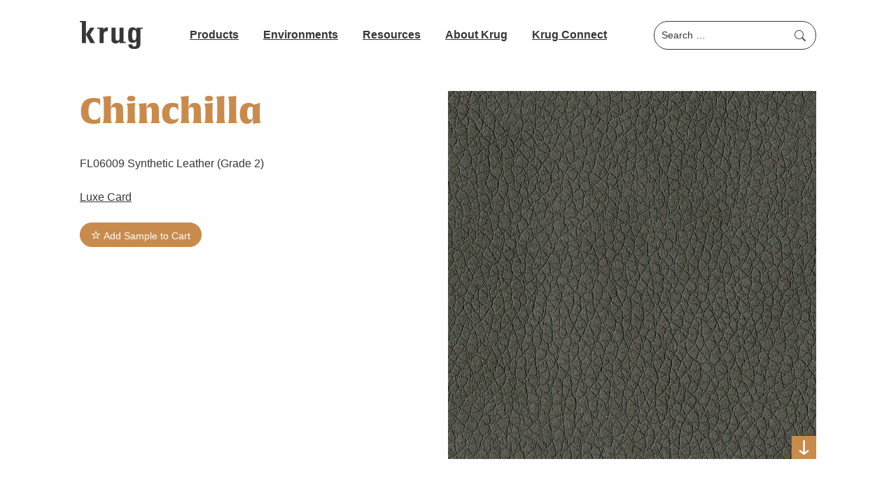

--- FILE ---
content_type: text/html; charset=UTF-8
request_url: https://krug.ca/finish/chinchilla-3/
body_size: 15408
content:
<!doctype html>
<html lang="en-US">
<head>
	<meta charset="UTF-8">
<script>
var gform;gform||(document.addEventListener("gform_main_scripts_loaded",function(){gform.scriptsLoaded=!0}),document.addEventListener("gform/theme/scripts_loaded",function(){gform.themeScriptsLoaded=!0}),window.addEventListener("DOMContentLoaded",function(){gform.domLoaded=!0}),gform={domLoaded:!1,scriptsLoaded:!1,themeScriptsLoaded:!1,isFormEditor:()=>"function"==typeof InitializeEditor,callIfLoaded:function(o){return!(!gform.domLoaded||!gform.scriptsLoaded||!gform.themeScriptsLoaded&&!gform.isFormEditor()||(gform.isFormEditor()&&console.warn("The use of gform.initializeOnLoaded() is deprecated in the form editor context and will be removed in Gravity Forms 3.1."),o(),0))},initializeOnLoaded:function(o){gform.callIfLoaded(o)||(document.addEventListener("gform_main_scripts_loaded",()=>{gform.scriptsLoaded=!0,gform.callIfLoaded(o)}),document.addEventListener("gform/theme/scripts_loaded",()=>{gform.themeScriptsLoaded=!0,gform.callIfLoaded(o)}),window.addEventListener("DOMContentLoaded",()=>{gform.domLoaded=!0,gform.callIfLoaded(o)}))},hooks:{action:{},filter:{}},addAction:function(o,r,e,t){gform.addHook("action",o,r,e,t)},addFilter:function(o,r,e,t){gform.addHook("filter",o,r,e,t)},doAction:function(o){gform.doHook("action",o,arguments)},applyFilters:function(o){return gform.doHook("filter",o,arguments)},removeAction:function(o,r){gform.removeHook("action",o,r)},removeFilter:function(o,r,e){gform.removeHook("filter",o,r,e)},addHook:function(o,r,e,t,n){null==gform.hooks[o][r]&&(gform.hooks[o][r]=[]);var d=gform.hooks[o][r];null==n&&(n=r+"_"+d.length),gform.hooks[o][r].push({tag:n,callable:e,priority:t=null==t?10:t})},doHook:function(r,o,e){var t;if(e=Array.prototype.slice.call(e,1),null!=gform.hooks[r][o]&&((o=gform.hooks[r][o]).sort(function(o,r){return o.priority-r.priority}),o.forEach(function(o){"function"!=typeof(t=o.callable)&&(t=window[t]),"action"==r?t.apply(null,e):e[0]=t.apply(null,e)})),"filter"==r)return e[0]},removeHook:function(o,r,t,n){var e;null!=gform.hooks[o][r]&&(e=(e=gform.hooks[o][r]).filter(function(o,r,e){return!!(null!=n&&n!=o.tag||null!=t&&t!=o.priority)}),gform.hooks[o][r]=e)}});
</script>

	<meta name="viewport" content="width=device-width, initial-scale=1">
	<link rel="profile" href="https://gmpg.org/xfn/11">

	<meta name='robots' content='noindex, follow' />

	<!-- This site is optimized with the Yoast SEO plugin v26.7 - https://yoast.com/wordpress/plugins/seo/ -->
	<title>Chinchilla - Krug Furniture</title>
	<meta property="og:locale" content="en_US" />
	<meta property="og:type" content="article" />
	<meta property="og:title" content="Chinchilla - Krug Furniture" />
	<meta property="og:description" content="Luxe Card" />
	<meta property="og:url" content="https://krug.ca/finish/chinchilla-3/" />
	<meta property="og:site_name" content="Krug Furniture" />
	<meta property="article:modified_time" content="2023-05-04T16:20:09+00:00" />
	<meta name="twitter:card" content="summary_large_image" />
	<script type="application/ld+json" class="yoast-schema-graph">{"@context":"https://schema.org","@graph":[{"@type":"WebPage","@id":"https://krug.ca/finish/chinchilla-3/","url":"https://krug.ca/finish/chinchilla-3/","name":"Chinchilla - Krug Furniture","isPartOf":{"@id":"https://krug.ca/#website"},"datePublished":"2023-03-17T19:38:50+00:00","dateModified":"2023-05-04T16:20:09+00:00","breadcrumb":{"@id":"https://krug.ca/finish/chinchilla-3/#breadcrumb"},"inLanguage":"en-US","potentialAction":[{"@type":"ReadAction","target":["https://krug.ca/finish/chinchilla-3/"]}]},{"@type":"BreadcrumbList","@id":"https://krug.ca/finish/chinchilla-3/#breadcrumb","itemListElement":[{"@type":"ListItem","position":1,"name":"Home","item":"https://krug.ca/"},{"@type":"ListItem","position":2,"name":"Materials","item":"https://krug.ca/finish/"},{"@type":"ListItem","position":3,"name":"Chinchilla"}]},{"@type":"WebSite","@id":"https://krug.ca/#website","url":"https://krug.ca/","name":"Krug Furniture","description":"","potentialAction":[{"@type":"SearchAction","target":{"@type":"EntryPoint","urlTemplate":"https://krug.ca/?s={search_term_string}"},"query-input":{"@type":"PropertyValueSpecification","valueRequired":true,"valueName":"search_term_string"}}],"inLanguage":"en-US"}]}</script>
	<!-- / Yoast SEO plugin. -->


<link rel='dns-prefetch' href='//www.google.com' />
<link rel='dns-prefetch' href='//use.typekit.net' />
<link rel="alternate" type="application/rss+xml" title="Krug Furniture &raquo; Feed" href="https://krug.ca/feed/" />
<link rel="alternate" type="application/rss+xml" title="Krug Furniture &raquo; Comments Feed" href="https://krug.ca/comments/feed/" />
<link rel="alternate" title="oEmbed (JSON)" type="application/json+oembed" href="https://krug.ca/wp-json/oembed/1.0/embed?url=https%3A%2F%2Fkrug.ca%2Ffinish%2Fchinchilla-3%2F" />
<link rel="alternate" title="oEmbed (XML)" type="text/xml+oembed" href="https://krug.ca/wp-json/oembed/1.0/embed?url=https%3A%2F%2Fkrug.ca%2Ffinish%2Fchinchilla-3%2F&#038;format=xml" />
<style id='wp-img-auto-sizes-contain-inline-css'>
img:is([sizes=auto i],[sizes^="auto," i]){contain-intrinsic-size:3000px 1500px}
/*# sourceURL=wp-img-auto-sizes-contain-inline-css */
</style>
<style id='wp-block-library-inline-css'>
:root{--wp-block-synced-color:#7a00df;--wp-block-synced-color--rgb:122,0,223;--wp-bound-block-color:var(--wp-block-synced-color);--wp-editor-canvas-background:#ddd;--wp-admin-theme-color:#007cba;--wp-admin-theme-color--rgb:0,124,186;--wp-admin-theme-color-darker-10:#006ba1;--wp-admin-theme-color-darker-10--rgb:0,107,160.5;--wp-admin-theme-color-darker-20:#005a87;--wp-admin-theme-color-darker-20--rgb:0,90,135;--wp-admin-border-width-focus:2px}@media (min-resolution:192dpi){:root{--wp-admin-border-width-focus:1.5px}}.wp-element-button{cursor:pointer}:root .has-very-light-gray-background-color{background-color:#eee}:root .has-very-dark-gray-background-color{background-color:#313131}:root .has-very-light-gray-color{color:#eee}:root .has-very-dark-gray-color{color:#313131}:root .has-vivid-green-cyan-to-vivid-cyan-blue-gradient-background{background:linear-gradient(135deg,#00d084,#0693e3)}:root .has-purple-crush-gradient-background{background:linear-gradient(135deg,#34e2e4,#4721fb 50%,#ab1dfe)}:root .has-hazy-dawn-gradient-background{background:linear-gradient(135deg,#faaca8,#dad0ec)}:root .has-subdued-olive-gradient-background{background:linear-gradient(135deg,#fafae1,#67a671)}:root .has-atomic-cream-gradient-background{background:linear-gradient(135deg,#fdd79a,#004a59)}:root .has-nightshade-gradient-background{background:linear-gradient(135deg,#330968,#31cdcf)}:root .has-midnight-gradient-background{background:linear-gradient(135deg,#020381,#2874fc)}:root{--wp--preset--font-size--normal:16px;--wp--preset--font-size--huge:42px}.has-regular-font-size{font-size:1em}.has-larger-font-size{font-size:2.625em}.has-normal-font-size{font-size:var(--wp--preset--font-size--normal)}.has-huge-font-size{font-size:var(--wp--preset--font-size--huge)}.has-text-align-center{text-align:center}.has-text-align-left{text-align:left}.has-text-align-right{text-align:right}.has-fit-text{white-space:nowrap!important}#end-resizable-editor-section{display:none}.aligncenter{clear:both}.items-justified-left{justify-content:flex-start}.items-justified-center{justify-content:center}.items-justified-right{justify-content:flex-end}.items-justified-space-between{justify-content:space-between}.screen-reader-text{border:0;clip-path:inset(50%);height:1px;margin:-1px;overflow:hidden;padding:0;position:absolute;width:1px;word-wrap:normal!important}.screen-reader-text:focus{background-color:#ddd;clip-path:none;color:#444;display:block;font-size:1em;height:auto;left:5px;line-height:normal;padding:15px 23px 14px;text-decoration:none;top:5px;width:auto;z-index:100000}html :where(.has-border-color){border-style:solid}html :where([style*=border-top-color]){border-top-style:solid}html :where([style*=border-right-color]){border-right-style:solid}html :where([style*=border-bottom-color]){border-bottom-style:solid}html :where([style*=border-left-color]){border-left-style:solid}html :where([style*=border-width]){border-style:solid}html :where([style*=border-top-width]){border-top-style:solid}html :where([style*=border-right-width]){border-right-style:solid}html :where([style*=border-bottom-width]){border-bottom-style:solid}html :where([style*=border-left-width]){border-left-style:solid}html :where(img[class*=wp-image-]){height:auto;max-width:100%}:where(figure){margin:0 0 1em}html :where(.is-position-sticky){--wp-admin--admin-bar--position-offset:var(--wp-admin--admin-bar--height,0px)}@media screen and (max-width:600px){html :where(.is-position-sticky){--wp-admin--admin-bar--position-offset:0px}}

/*# sourceURL=wp-block-library-inline-css */
</style><style id='global-styles-inline-css'>
:root{--wp--preset--aspect-ratio--square: 1;--wp--preset--aspect-ratio--4-3: 4/3;--wp--preset--aspect-ratio--3-4: 3/4;--wp--preset--aspect-ratio--3-2: 3/2;--wp--preset--aspect-ratio--2-3: 2/3;--wp--preset--aspect-ratio--16-9: 16/9;--wp--preset--aspect-ratio--9-16: 9/16;--wp--preset--color--black: #000000;--wp--preset--color--cyan-bluish-gray: #abb8c3;--wp--preset--color--white: #ffffff;--wp--preset--color--pale-pink: #f78da7;--wp--preset--color--vivid-red: #cf2e2e;--wp--preset--color--luminous-vivid-orange: #ff6900;--wp--preset--color--luminous-vivid-amber: #fcb900;--wp--preset--color--light-green-cyan: #7bdcb5;--wp--preset--color--vivid-green-cyan: #00d084;--wp--preset--color--pale-cyan-blue: #8ed1fc;--wp--preset--color--vivid-cyan-blue: #0693e3;--wp--preset--color--vivid-purple: #9b51e0;--wp--preset--gradient--vivid-cyan-blue-to-vivid-purple: linear-gradient(135deg,rgb(6,147,227) 0%,rgb(155,81,224) 100%);--wp--preset--gradient--light-green-cyan-to-vivid-green-cyan: linear-gradient(135deg,rgb(122,220,180) 0%,rgb(0,208,130) 100%);--wp--preset--gradient--luminous-vivid-amber-to-luminous-vivid-orange: linear-gradient(135deg,rgb(252,185,0) 0%,rgb(255,105,0) 100%);--wp--preset--gradient--luminous-vivid-orange-to-vivid-red: linear-gradient(135deg,rgb(255,105,0) 0%,rgb(207,46,46) 100%);--wp--preset--gradient--very-light-gray-to-cyan-bluish-gray: linear-gradient(135deg,rgb(238,238,238) 0%,rgb(169,184,195) 100%);--wp--preset--gradient--cool-to-warm-spectrum: linear-gradient(135deg,rgb(74,234,220) 0%,rgb(151,120,209) 20%,rgb(207,42,186) 40%,rgb(238,44,130) 60%,rgb(251,105,98) 80%,rgb(254,248,76) 100%);--wp--preset--gradient--blush-light-purple: linear-gradient(135deg,rgb(255,206,236) 0%,rgb(152,150,240) 100%);--wp--preset--gradient--blush-bordeaux: linear-gradient(135deg,rgb(254,205,165) 0%,rgb(254,45,45) 50%,rgb(107,0,62) 100%);--wp--preset--gradient--luminous-dusk: linear-gradient(135deg,rgb(255,203,112) 0%,rgb(199,81,192) 50%,rgb(65,88,208) 100%);--wp--preset--gradient--pale-ocean: linear-gradient(135deg,rgb(255,245,203) 0%,rgb(182,227,212) 50%,rgb(51,167,181) 100%);--wp--preset--gradient--electric-grass: linear-gradient(135deg,rgb(202,248,128) 0%,rgb(113,206,126) 100%);--wp--preset--gradient--midnight: linear-gradient(135deg,rgb(2,3,129) 0%,rgb(40,116,252) 100%);--wp--preset--font-size--small: 13px;--wp--preset--font-size--medium: 20px;--wp--preset--font-size--large: 36px;--wp--preset--font-size--x-large: 42px;--wp--preset--spacing--20: 0.44rem;--wp--preset--spacing--30: 0.67rem;--wp--preset--spacing--40: 1rem;--wp--preset--spacing--50: 1.5rem;--wp--preset--spacing--60: 2.25rem;--wp--preset--spacing--70: 3.38rem;--wp--preset--spacing--80: 5.06rem;--wp--preset--shadow--natural: 6px 6px 9px rgba(0, 0, 0, 0.2);--wp--preset--shadow--deep: 12px 12px 50px rgba(0, 0, 0, 0.4);--wp--preset--shadow--sharp: 6px 6px 0px rgba(0, 0, 0, 0.2);--wp--preset--shadow--outlined: 6px 6px 0px -3px rgb(255, 255, 255), 6px 6px rgb(0, 0, 0);--wp--preset--shadow--crisp: 6px 6px 0px rgb(0, 0, 0);}:where(.is-layout-flex){gap: 0.5em;}:where(.is-layout-grid){gap: 0.5em;}body .is-layout-flex{display: flex;}.is-layout-flex{flex-wrap: wrap;align-items: center;}.is-layout-flex > :is(*, div){margin: 0;}body .is-layout-grid{display: grid;}.is-layout-grid > :is(*, div){margin: 0;}:where(.wp-block-columns.is-layout-flex){gap: 2em;}:where(.wp-block-columns.is-layout-grid){gap: 2em;}:where(.wp-block-post-template.is-layout-flex){gap: 1.25em;}:where(.wp-block-post-template.is-layout-grid){gap: 1.25em;}.has-black-color{color: var(--wp--preset--color--black) !important;}.has-cyan-bluish-gray-color{color: var(--wp--preset--color--cyan-bluish-gray) !important;}.has-white-color{color: var(--wp--preset--color--white) !important;}.has-pale-pink-color{color: var(--wp--preset--color--pale-pink) !important;}.has-vivid-red-color{color: var(--wp--preset--color--vivid-red) !important;}.has-luminous-vivid-orange-color{color: var(--wp--preset--color--luminous-vivid-orange) !important;}.has-luminous-vivid-amber-color{color: var(--wp--preset--color--luminous-vivid-amber) !important;}.has-light-green-cyan-color{color: var(--wp--preset--color--light-green-cyan) !important;}.has-vivid-green-cyan-color{color: var(--wp--preset--color--vivid-green-cyan) !important;}.has-pale-cyan-blue-color{color: var(--wp--preset--color--pale-cyan-blue) !important;}.has-vivid-cyan-blue-color{color: var(--wp--preset--color--vivid-cyan-blue) !important;}.has-vivid-purple-color{color: var(--wp--preset--color--vivid-purple) !important;}.has-black-background-color{background-color: var(--wp--preset--color--black) !important;}.has-cyan-bluish-gray-background-color{background-color: var(--wp--preset--color--cyan-bluish-gray) !important;}.has-white-background-color{background-color: var(--wp--preset--color--white) !important;}.has-pale-pink-background-color{background-color: var(--wp--preset--color--pale-pink) !important;}.has-vivid-red-background-color{background-color: var(--wp--preset--color--vivid-red) !important;}.has-luminous-vivid-orange-background-color{background-color: var(--wp--preset--color--luminous-vivid-orange) !important;}.has-luminous-vivid-amber-background-color{background-color: var(--wp--preset--color--luminous-vivid-amber) !important;}.has-light-green-cyan-background-color{background-color: var(--wp--preset--color--light-green-cyan) !important;}.has-vivid-green-cyan-background-color{background-color: var(--wp--preset--color--vivid-green-cyan) !important;}.has-pale-cyan-blue-background-color{background-color: var(--wp--preset--color--pale-cyan-blue) !important;}.has-vivid-cyan-blue-background-color{background-color: var(--wp--preset--color--vivid-cyan-blue) !important;}.has-vivid-purple-background-color{background-color: var(--wp--preset--color--vivid-purple) !important;}.has-black-border-color{border-color: var(--wp--preset--color--black) !important;}.has-cyan-bluish-gray-border-color{border-color: var(--wp--preset--color--cyan-bluish-gray) !important;}.has-white-border-color{border-color: var(--wp--preset--color--white) !important;}.has-pale-pink-border-color{border-color: var(--wp--preset--color--pale-pink) !important;}.has-vivid-red-border-color{border-color: var(--wp--preset--color--vivid-red) !important;}.has-luminous-vivid-orange-border-color{border-color: var(--wp--preset--color--luminous-vivid-orange) !important;}.has-luminous-vivid-amber-border-color{border-color: var(--wp--preset--color--luminous-vivid-amber) !important;}.has-light-green-cyan-border-color{border-color: var(--wp--preset--color--light-green-cyan) !important;}.has-vivid-green-cyan-border-color{border-color: var(--wp--preset--color--vivid-green-cyan) !important;}.has-pale-cyan-blue-border-color{border-color: var(--wp--preset--color--pale-cyan-blue) !important;}.has-vivid-cyan-blue-border-color{border-color: var(--wp--preset--color--vivid-cyan-blue) !important;}.has-vivid-purple-border-color{border-color: var(--wp--preset--color--vivid-purple) !important;}.has-vivid-cyan-blue-to-vivid-purple-gradient-background{background: var(--wp--preset--gradient--vivid-cyan-blue-to-vivid-purple) !important;}.has-light-green-cyan-to-vivid-green-cyan-gradient-background{background: var(--wp--preset--gradient--light-green-cyan-to-vivid-green-cyan) !important;}.has-luminous-vivid-amber-to-luminous-vivid-orange-gradient-background{background: var(--wp--preset--gradient--luminous-vivid-amber-to-luminous-vivid-orange) !important;}.has-luminous-vivid-orange-to-vivid-red-gradient-background{background: var(--wp--preset--gradient--luminous-vivid-orange-to-vivid-red) !important;}.has-very-light-gray-to-cyan-bluish-gray-gradient-background{background: var(--wp--preset--gradient--very-light-gray-to-cyan-bluish-gray) !important;}.has-cool-to-warm-spectrum-gradient-background{background: var(--wp--preset--gradient--cool-to-warm-spectrum) !important;}.has-blush-light-purple-gradient-background{background: var(--wp--preset--gradient--blush-light-purple) !important;}.has-blush-bordeaux-gradient-background{background: var(--wp--preset--gradient--blush-bordeaux) !important;}.has-luminous-dusk-gradient-background{background: var(--wp--preset--gradient--luminous-dusk) !important;}.has-pale-ocean-gradient-background{background: var(--wp--preset--gradient--pale-ocean) !important;}.has-electric-grass-gradient-background{background: var(--wp--preset--gradient--electric-grass) !important;}.has-midnight-gradient-background{background: var(--wp--preset--gradient--midnight) !important;}.has-small-font-size{font-size: var(--wp--preset--font-size--small) !important;}.has-medium-font-size{font-size: var(--wp--preset--font-size--medium) !important;}.has-large-font-size{font-size: var(--wp--preset--font-size--large) !important;}.has-x-large-font-size{font-size: var(--wp--preset--font-size--x-large) !important;}
/*# sourceURL=global-styles-inline-css */
</style>

<style id='classic-theme-styles-inline-css'>
/*! This file is auto-generated */
.wp-block-button__link{color:#fff;background-color:#32373c;border-radius:9999px;box-shadow:none;text-decoration:none;padding:calc(.667em + 2px) calc(1.333em + 2px);font-size:1.125em}.wp-block-file__button{background:#32373c;color:#fff;text-decoration:none}
/*# sourceURL=/wp-includes/css/classic-themes.min.css */
</style>
<link rel='stylesheet' id='cpsh-shortcodes-css' href='https://krug.ca/wp-content/plugins/column-shortcodes//assets/css/shortcodes.css?ver=1.0.1' media='all' />
<link rel='stylesheet' id='megamenu-css' href='https://krug.ca/wp-content/uploads/maxmegamenu/style.css?ver=0b6021' media='all' />
<link rel='stylesheet' id='dashicons-css' href='https://krug.ca/wp-includes/css/dashicons.min.css?ver=6.9' media='all' />
<link rel='stylesheet' id='adobe-fonts-css' href='https://use.typekit.net/ovn5wrx.css?ver=6.9' media='all' />
<link rel='stylesheet' id='krugfurniture-pluginscss-css' href='https://krug.ca/wp-content/themes/krugfurniture/css/plugins.css?ver=1.12' media='all' />
<link rel='stylesheet' id='krugfurniture-style-css' href='https://krug.ca/wp-content/themes/krugfurniture/style.css?ver=3.54' media='all' />
<link rel='stylesheet' id='simple-favorites-css' href='https://krug.ca/wp-content/plugins/favorites/assets/css/favorites.css?ver=2.3.6' media='all' />
<script src="https://krug.ca/wp-includes/js/jquery/jquery.min.js?ver=3.7.1" id="jquery-core-js"></script>
<script src="https://krug.ca/wp-includes/js/jquery/jquery-migrate.min.js?ver=3.4.1" id="jquery-migrate-js"></script>
<script id="favorites-js-extra">
var favorites_data = {"ajaxurl":"https://krug.ca/wp-admin/admin-ajax.php","nonce":"1e3dd5b2b2","favorite":"\u003Ci class=\"sf-icon-star-empty\"\u003E\u003C/i\u003E Add Sample to Cart ","favorited":"\u003Ci class=\"sf-icon-star-full\"\u003E\u003C/i\u003E Remove Sample from Cart ","includecount":"","indicate_loading":"","loading_text":"Loading","loading_image":"","loading_image_active":"","loading_image_preload":"","cache_enabled":"1","button_options":{"button_type":"custom","custom_colors":false,"box_shadow":false,"include_count":false,"default":{"background_default":false,"border_default":false,"text_default":false,"icon_default":false,"count_default":false},"active":{"background_active":false,"border_active":false,"text_active":false,"icon_active":false,"count_active":false}},"authentication_modal_content":"\u003Cp\u003EPlease login to add favorites.\u003C/p\u003E\u003Cp\u003E\u003Ca href=\"#\" data-favorites-modal-close\u003EDismiss this notice\u003C/a\u003E\u003C/p\u003E","authentication_redirect":"","dev_mode":"","logged_in":"","user_id":"0","authentication_redirect_url":"https://krug.ca/wp-login.php"};
//# sourceURL=favorites-js-extra
</script>
<script src="https://krug.ca/wp-content/plugins/favorites/assets/js/favorites.min.js?ver=2.3.6" id="favorites-js"></script>
<link rel="https://api.w.org/" href="https://krug.ca/wp-json/" /><link rel="alternate" title="JSON" type="application/json" href="https://krug.ca/wp-json/wp/v2/finish/10555" /><link rel="EditURI" type="application/rsd+xml" title="RSD" href="https://krug.ca/xmlrpc.php?rsd" />
<link rel='shortlink' href='https://krug.ca/?p=10555' />
		<script type="text/javascript">
            var ajaxurl = 'https://krug.ca/wp-admin/admin-ajax.php';
		</script>
		<style type="text/css">/** Mega Menu CSS: fs **/</style>
	
	<link rel="apple-touch-icon" sizes="180x180" href="/favicons/apple-touch-icon.png">
	<link rel="icon" type="image/png" sizes="32x32" href="/favicons/favicon-32x32.png">
	<link rel="icon" type="image/png" sizes="16x16" href="/favicons/favicon-16x16.png">
	<link rel="manifest" href="/favicons/site.webmanifest">
	<link rel="mask-icon" href="/favicons/safari-pinned-tab.svg" color="#5bbad5">
	<link rel="shortcut icon" href="/favicons/favicon.ico">
	<meta name="msapplication-TileColor" content="#da532c">
	<meta name="msapplication-config" content="/favicons/browserconfig.xml">
	<meta name="theme-color" content="#ffffff">

<link rel='stylesheet' id='gform_basic-css' href='https://krug.ca/wp-content/plugins/gravityforms/assets/css/dist/basic.min.css?ver=2.9.26' media='all' />
<link rel='stylesheet' id='gform_theme_components-css' href='https://krug.ca/wp-content/plugins/gravityforms/assets/css/dist/theme-components.min.css?ver=2.9.26' media='all' />
<link rel='stylesheet' id='gform_theme-css' href='https://krug.ca/wp-content/plugins/gravityforms/assets/css/dist/theme.min.css?ver=2.9.26' media='all' />
</head>

<body class="wp-singular finish-template-default single single-finish postid-10555 wp-theme-krugfurniture mega-menu-menu-1 no-sidebar">
<div id="page" class="site">
	<a class="skip-link screen-reader-text" href="#primary">Skip to content</a>

	<header id="masthead" class="site-header">
		<div class="inner">
			
			<div class="site-branding">
								<a href="https://krug.ca/" rel="home">
					<img src="https://krug.ca/wp-content/uploads/2022/07/krug-logo.png" alt="krug" />
				</a>
							</div><!-- .site-branding -->
	
			<nav id="site-navigation" class="main-navigation">
				<div id="mega-menu-wrap-menu-1" class="mega-menu-wrap"><div class="mega-menu-toggle"><div class="mega-toggle-blocks-left"></div><div class="mega-toggle-blocks-center"></div><div class="mega-toggle-blocks-right"><div class='mega-toggle-block mega-menu-toggle-animated-block mega-toggle-block-0' id='mega-toggle-block-0'><button aria-label="Toggle Menu" class="mega-toggle-animated mega-toggle-animated-slider" type="button" aria-expanded="false">
                  <span class="mega-toggle-animated-box">
                    <span class="mega-toggle-animated-inner"></span>
                  </span>
                </button></div></div></div><ul id="mega-menu-menu-1" class="mega-menu max-mega-menu mega-menu-horizontal mega-no-js" data-event="hover_intent" data-effect="fade_up" data-effect-speed="200" data-effect-mobile="disabled" data-effect-speed-mobile="0" data-panel-width="body" data-mobile-force-width="body" data-second-click="go" data-document-click="collapse" data-vertical-behaviour="standard" data-breakpoint="1024" data-unbind="true" data-mobile-state="collapse_all" data-mobile-direction="vertical" data-hover-intent-timeout="300" data-hover-intent-interval="100"><li class="mega-menu-item mega-menu-item-type-custom mega-menu-item-object-custom mega-menu-item-has-children mega-menu-megamenu mega-menu-grid mega-align-bottom-left mega-menu-grid mega-hide-arrow mega-disable-link mega-menu-item-33" id="mega-menu-item-33"><a class="mega-menu-link" tabindex="0" aria-expanded="false" role="button">Products<span class="mega-indicator" aria-hidden="true"></span></a>
<ul class="mega-sub-menu" role='presentation'>
<li class="mega-menu-row" id="mega-menu-33-0">
	<ul class="mega-sub-menu" style='--columns:10' role='presentation'>
<li class="mega-menu-column mega-menu-columns-2-of-10" style="--columns:10; --span:2" id="mega-menu-33-0-0">
		<ul class="mega-sub-menu">
<li class="mega-menu-item mega-menu-item-type-widget widget_taxonomy_term_widget mega-menu-item-taxonomy_term_widget-2" id="mega-menu-item-taxonomy_term_widget-2"><h4 class="mega-block-title">Healthcare</h4><ul>	<li class="cat-item cat-item-4"><a href="https://krug.ca/type/guest-seating/">Guest Seating</a>
</li>
	<li class="cat-item cat-item-5"><a href="https://krug.ca/type/multiple-seating/">Multiple Seating</a>
</li>
	<li class="cat-item cat-item-8"><a href="https://krug.ca/type/patient-seating/">Patient Seating</a>
</li>
	<li class="cat-item cat-item-149"><a href="https://krug.ca/type/plus-size-seating/">Plus Size Seating</a>
</li>
	<li class="cat-item cat-item-7"><a href="https://krug.ca/type/lounge-seating/">Lounge Seating</a>
</li>
	<li class="cat-item cat-item-6"><a href="https://krug.ca/type/multi-purpose-seating/">Multi-Purpose Seating</a>
</li>
	<li class="cat-item cat-item-10"><a href="https://krug.ca/type/sleepers/">Sleepers</a>
</li>
	<li class="cat-item cat-item-9"><a href="https://krug.ca/type/recliners-gliders/">Recliners &amp; Gliders</a>
</li>
	<li class="cat-item cat-item-188"><a href="https://krug.ca/type/cafe-tables-healthcare/">Cafe Tables</a>
</li>
	<li class="cat-item cat-item-12"><a href="https://krug.ca/type/occasional-tables/">Occasional Tables</a>
</li>
	<li class="cat-item cat-item-13"><a href="https://krug.ca/type/casegoods/">Healthcare Casegoods</a>
</li>
	<li class="cat-item cat-item-11"><a href="https://krug.ca/type/behavioral-health/">Behavioral Health</a>
</li>
</ul></li>		</ul>
</li><li class="mega-menu-column mega-menu-columns-2-of-10" style="--columns:10; --span:2" id="mega-menu-33-0-1">
		<ul class="mega-sub-menu">
<li class="mega-menu-item mega-menu-item-type-widget widget_taxonomy_term_widget mega-menu-item-taxonomy_term_widget-3" id="mega-menu-item-taxonomy_term_widget-3"><h4 class="mega-block-title">Workspace</h4><ul>	<li class="cat-item cat-item-20"><a href="https://krug.ca/type/casegoods-workspace/">Private Office Casegoods</a>
</li>
	<li class="cat-item cat-item-151"><a href="https://krug.ca/type/reception-desks/">Reception Desks</a>
</li>
	<li class="cat-item cat-item-21"><a href="https://krug.ca/type/conference-tables/">Conference &amp; Training Tables</a>
</li>
	<li class="cat-item cat-item-154"><a href="https://krug.ca/type/cafe-tables-workspace/">Café Tables</a>
</li>
	<li class="cat-item cat-item-19"><a href="https://krug.ca/type/occasional-tables-workspace/">Occasional Tables</a>
</li>
	<li class="cat-item cat-item-15"><a href="https://krug.ca/type/task-conference-seating/">Task &amp; Conference Seating</a>
</li>
	<li class="cat-item cat-item-16"><a href="https://krug.ca/type/guest-seating-workspace/">Guest Seating</a>
</li>
	<li class="cat-item cat-item-18"><a href="https://krug.ca/type/lounge-seating-workspace/">Lounge Seating</a>
</li>
	<li class="cat-item cat-item-17"><a href="https://krug.ca/type/multi-purpose-seating-workspace/">Multi-Purpose Seating</a>
</li>
</ul></li>		</ul>
</li><li class="mega-menu-column mega-menu-columns-2-of-10" style="--columns:10; --span:2" id="mega-menu-33-0-2">
		<ul class="mega-sub-menu">
<li class="mega-menu-item mega-menu-item-type-widget widget_taxonomy_term_widget mega-menu-item-taxonomy_term_widget-4" id="mega-menu-item-taxonomy_term_widget-4"><h4 class="mega-block-title">Government</h4><ul>	<li class="cat-item cat-item-128"><a href="https://krug.ca/type/casegoods-government/">Private Office Casegoods</a>
</li>
	<li class="cat-item cat-item-175"><a href="https://krug.ca/type/reception-desks-government/">Reception Desks</a>
</li>
	<li class="cat-item cat-item-28"><a href="https://krug.ca/type/conference-tables-government/">Conference &amp; Training Tables</a>
</li>
	<li class="cat-item cat-item-177"><a href="https://krug.ca/type/cafe-tables/">Café Tables</a>
</li>
	<li class="cat-item cat-item-144"><a href="https://krug.ca/type/occasional-tables-government/">Occasional Tables</a>
</li>
	<li class="cat-item cat-item-24"><a href="https://krug.ca/type/task-conference-seating-government/">Task &amp; Conference Seating</a>
</li>
	<li class="cat-item cat-item-127"><a href="https://krug.ca/type/guest-seating-government/">Guest Seating</a>
</li>
	<li class="cat-item cat-item-25"><a href="https://krug.ca/type/lounge-seating-government/">Lounge Seating</a>
</li>
	<li class="cat-item cat-item-26"><a href="https://krug.ca/type/multi-purpose-seating-government/">Multi-Purpose Seating</a>
</li>
	<li class="cat-item cat-item-150"><a href="https://krug.ca/type/courthouse-seating-government/">Courthouse Seating</a>
</li>
</ul></li>		</ul>
</li><li class="mega-menu-column mega-menu-columns-2-of-10" style="--columns:10; --span:2" id="mega-menu-33-0-3">
		<ul class="mega-sub-menu">
<li class="mega-menu-item mega-menu-item-type-widget widget_taxonomy_term_widget mega-menu-item-taxonomy_term_widget-5" id="mega-menu-item-taxonomy_term_widget-5"><h4 class="mega-block-title">Education</h4><ul>	<li class="cat-item cat-item-178"><a href="https://krug.ca/type/classroom-tables/">Classroom Tables</a>
</li>
	<li class="cat-item cat-item-179"><a href="https://krug.ca/type/classroom-seating/">Classroom Seating</a>
</li>
	<li class="cat-item cat-item-180"><a href="https://krug.ca/type/library-seating/">Library Seating</a>
</li>
	<li class="cat-item cat-item-32"><a href="https://krug.ca/type/lounge-seating-education/">Lounge Seating</a>
</li>
	<li class="cat-item cat-item-33"><a href="https://krug.ca/type/multi-purpose-seating-education/">Multi-Purpose Seating</a>
</li>
	<li class="cat-item cat-item-181"><a href="https://krug.ca/type/cafe-tables-education/">Cafe Tables</a>
</li>
	<li class="cat-item cat-item-34"><a href="https://krug.ca/type/occasional-tables-education/">Occasional Tables</a>
</li>
</ul></li>		</ul>
</li><li class="mega-menu-column mega-menu-columns-2-of-10 mega-hide-on-mobile" style="--columns:10; --span:2" id="mega-menu-33-0-4">
		<ul class="mega-sub-menu">
<li class="mega-menu-item mega-menu-item-type-widget widget_media_image mega-menu-item-media_image-2" id="mega-menu-item-media_image-2"><a href="https://krug.ca/2024/06/28/neocon-2024/"><img width="787" height="1133" src="https://krug.ca/wp-content/uploads/2024/07/Krug_Website_Images-Assets_V6_convertedNeocon-4.png" class="image wp-image-13713  attachment-full size-full" alt="" style="max-width: 100%; height: auto;" decoding="async" fetchpriority="high" srcset="https://krug.ca/wp-content/uploads/2024/07/Krug_Website_Images-Assets_V6_convertedNeocon-4.png 787w, https://krug.ca/wp-content/uploads/2024/07/Krug_Website_Images-Assets_V6_convertedNeocon-4-445x640.png 445w, https://krug.ca/wp-content/uploads/2024/07/Krug_Website_Images-Assets_V6_convertedNeocon-4-768x1106.png 768w" sizes="(max-width: 787px) 100vw, 787px" /></a></li>		</ul>
</li>	</ul>
</li></ul>
</li><li class="mega-menu-item mega-menu-item-type-custom mega-menu-item-object-custom mega-menu-item-has-children mega-menu-megamenu mega-menu-grid mega-align-bottom-left mega-menu-grid mega-hide-arrow mega-disable-link mega-menu-item-46" id="mega-menu-item-46"><a class="mega-menu-link" tabindex="0" aria-expanded="false" role="button">Environments<span class="mega-indicator" aria-hidden="true"></span></a>
<ul class="mega-sub-menu" role='presentation'>
<li class="mega-menu-row" id="mega-menu-46-0">
	<ul class="mega-sub-menu" style='--columns:10' role='presentation'>
<li class="mega-menu-column mega-menu-columns-2-of-10" style="--columns:10; --span:2" id="mega-menu-46-0-0">
		<ul class="mega-sub-menu">
<li class="mega-menu-item mega-menu-item-type-widget widget_taxonomy_term_widget mega-menu-item-taxonomy_term_widget-6" id="mega-menu-item-taxonomy_term_widget-6"><h4 class="mega-block-title">Healthcare</h4><ul>	<li class="cat-item cat-item-40"><a href="https://krug.ca/environment/lobby-waiting-spaces/">Lobby &amp; Waiting Spaces</a>
</li>
	<li class="cat-item cat-item-41"><a href="https://krug.ca/environment/patient-spaces/">Patient Centered Spaces</a>
</li>
	<li class="cat-item cat-item-42"><a href="https://krug.ca/environment/cafe-dining-spaces/">Café &amp; Dining Spaces</a>
</li>
	<li class="cat-item cat-item-43"><a href="https://krug.ca/environment/behavioral-health-spaces/">Behavioral Health Spaces</a>
</li>
</ul></li>		</ul>
</li><li class="mega-menu-column mega-menu-columns-2-of-10" style="--columns:10; --span:2" id="mega-menu-46-0-1">
		<ul class="mega-sub-menu">
<li class="mega-menu-item mega-menu-item-type-widget widget_taxonomy_term_widget mega-menu-item-taxonomy_term_widget-7" id="mega-menu-item-taxonomy_term_widget-7"><h4 class="mega-block-title">Workspace</h4><ul>	<li class="cat-item cat-item-45"><a href="https://krug.ca/environment/welcoming-spaces/">Welcoming Spaces</a>
</li>
	<li class="cat-item cat-item-46"><a href="https://krug.ca/environment/private-office-spaces/">Private Office Spaces</a>
</li>
	<li class="cat-item cat-item-47"><a href="https://krug.ca/environment/meeting-training-spaces/">Meeting &amp; Training Spaces</a>
</li>
	<li class="cat-item cat-item-48"><a href="https://krug.ca/environment/collaborative-spaces/">Collaborative Spaces</a>
</li>
	<li class="cat-item cat-item-49"><a href="https://krug.ca/environment/cafe-dining-spaces-workspace/">Café &amp; Dining Spaces</a>
</li>
</ul></li>		</ul>
</li><li class="mega-menu-column mega-menu-columns-2-of-10" style="--columns:10; --span:2" id="mega-menu-46-0-2">
		<ul class="mega-sub-menu">
<li class="mega-menu-item mega-menu-item-type-widget widget_taxonomy_term_widget mega-menu-item-taxonomy_term_widget-8" id="mega-menu-item-taxonomy_term_widget-8"><h4 class="mega-block-title">Government</h4><ul>	<li class="cat-item cat-item-51"><a href="https://krug.ca/environment/welcoming-spaces-government/">Welcoming Spaces</a>
</li>
	<li class="cat-item cat-item-52"><a href="https://krug.ca/environment/private-office-spaces-government/">Private Office Spaces</a>
</li>
	<li class="cat-item cat-item-54"><a href="https://krug.ca/environment/meeting-training-spaces-government/">Meeting &amp; Training Spaces</a>
</li>
	<li class="cat-item cat-item-55"><a href="https://krug.ca/environment/collaborative-spaces-government/">Collaborative Spaces</a>
</li>
	<li class="cat-item cat-item-53"><a href="https://krug.ca/environment/courthouse-spaces/">Courthouse Spaces</a>
</li>
	<li class="cat-item cat-item-56"><a href="https://krug.ca/environment/cafe-dining-spaces-government/">Café &amp; Dining Spaces</a>
</li>
</ul></li>		</ul>
</li><li class="mega-menu-column mega-menu-columns-2-of-10" style="--columns:10; --span:2" id="mega-menu-46-0-3">
		<ul class="mega-sub-menu">
<li class="mega-menu-item mega-menu-item-type-widget widget_taxonomy_term_widget mega-menu-item-taxonomy_term_widget-9" id="mega-menu-item-taxonomy_term_widget-9"><h4 class="mega-block-title">Education</h4><ul>	<li class="cat-item cat-item-143"><a href="https://krug.ca/environment/welcoming-spaces-education/">Welcoming Spaces</a>
</li>
	<li class="cat-item cat-item-58"><a href="https://krug.ca/environment/classroom-spaces/">Classroom Spaces</a>
</li>
	<li class="cat-item cat-item-182"><a href="https://krug.ca/environment/library-spaces/">Library Spaces</a>
</li>
	<li class="cat-item cat-item-134"><a href="https://krug.ca/environment/common-spaces/">Common Spaces</a>
</li>
	<li class="cat-item cat-item-142"><a href="https://krug.ca/environment/private-office-spaces-education/">Private Office Spaces</a>
</li>
	<li class="cat-item cat-item-138"><a href="https://krug.ca/environment/meeting-training-spaces-education/">Meeting &amp; Training Spaces</a>
</li>
	<li class="cat-item cat-item-61"><a href="https://krug.ca/environment/cafe-dining-spaces-education/">Café &amp; Dining Spaces</a>
</li>
</ul></li>		</ul>
</li><li class="mega-menu-column mega-menu-columns-2-of-10 mega-hide-on-mobile" style="--columns:10; --span:2" id="mega-menu-46-0-4">
		<ul class="mega-sub-menu">
<li class="mega-menu-item mega-menu-item-type-widget widget_media_image mega-menu-item-media_image-3" id="mega-menu-item-media_image-3"><a href="https://krug.ca/2024/06/28/neocon-2024/"><img width="787" height="1133" src="https://krug.ca/wp-content/uploads/2024/07/Krug_Website_Images-Assets_V6_convertedNeocon-4.png" class="image wp-image-13713  attachment-full size-full" alt="" style="max-width: 100%; height: auto;" decoding="async" srcset="https://krug.ca/wp-content/uploads/2024/07/Krug_Website_Images-Assets_V6_convertedNeocon-4.png 787w, https://krug.ca/wp-content/uploads/2024/07/Krug_Website_Images-Assets_V6_convertedNeocon-4-445x640.png 445w, https://krug.ca/wp-content/uploads/2024/07/Krug_Website_Images-Assets_V6_convertedNeocon-4-768x1106.png 768w" sizes="(max-width: 787px) 100vw, 787px" /></a></li>		</ul>
</li>	</ul>
</li></ul>
</li><li class="mega-menu-item mega-menu-item-type-custom mega-menu-item-object-custom mega-menu-item-has-children mega-menu-megamenu mega-menu-grid mega-align-bottom-left mega-menu-grid mega-hide-arrow mega-disable-link mega-menu-item-4851" id="mega-menu-item-4851"><a class="mega-menu-link" tabindex="0" aria-expanded="false" role="button">Resources<span class="mega-indicator" aria-hidden="true"></span></a>
<ul class="mega-sub-menu" role='presentation'>
<li class="mega-menu-row" id="mega-menu-4851-0">
	<ul class="mega-sub-menu" style='--columns:7' role='presentation'>
<li class="mega-menu-column mega-menu-columns-1-of-7" style="--columns:7; --span:1" id="mega-menu-4851-0-0">
		<ul class="mega-sub-menu">
<li class="mega-menu-item mega-menu-item-type-widget widget_custom_html mega-menu-item-custom_html-13" id="mega-menu-item-custom_html-13"><div class="textwidget custom-html-widget"><h4 class="mega-block-title">Materials</h4></div></li><li class="mega-menu-item mega-menu-item-type-taxonomy mega-menu-item-object-finish_type mega-menu-item-10933" id="mega-menu-item-10933"><a class="mega-menu-link" href="https://krug.ca/finish-type/textile/">Krug Textiles</a></li><li class="mega-menu-item mega-menu-item-type-post_type mega-menu-item-object-page mega-menu-item-10212" id="mega-menu-item-10212"><a class="mega-menu-link" href="https://krug.ca/grade-calculator/">Graded In Fabric Database and COM Library</a></li><li class="mega-menu-item mega-menu-item-type-taxonomy mega-menu-item-object-finish_type mega-menu-item-10931" id="mega-menu-item-10931"><a class="mega-menu-link" href="https://krug.ca/finish-type/mesh/">Mesh</a></li><li class="mega-menu-item mega-menu-item-type-taxonomy mega-menu-item-object-finish_type mega-menu-item-10934" id="mega-menu-item-10934"><a class="mega-menu-link" href="https://krug.ca/finish-type/wood/">Finishes</a></li>		</ul>
</li><li class="mega-menu-column mega-Cleaning mega-Guidelines mega-menu-columns-1-of-7 Cleaning Guidelines" style="--columns:7; --span:1" id="mega-menu-4851-0-1">
		<ul class="mega-sub-menu">
<li class="mega-menu-item mega-menu-item-type-widget widget_custom_html mega-menu-item-custom_html-5" id="mega-menu-item-custom_html-5"><div class="textwidget custom-html-widget"><h4 class="mega-block-title">Literature</h4></div></li><li class="mega-menu-item mega-menu-item-type-custom mega-menu-item-object-custom mega-menu-item-4859" id="mega-menu-item-4859"><a class="mega-menu-link" href="https://krug.ca/literature/#price-guides">Price Guides</a></li><li class="mega-menu-item mega-menu-item-type-custom mega-menu-item-object-custom mega-menu-item-11091" id="mega-menu-item-11091"><a class="mega-menu-link" href="https://krug.ca/literature/#cad-libraries">CAD & Revit Libraries</a></li><li class="mega-menu-item mega-menu-item-type-custom mega-menu-item-object-custom mega-menu-item-4860" id="mega-menu-item-4860"><a class="mega-menu-link" href="https://krug.ca/literature/#product-brochures">Brochures</a></li><li class="mega-menu-item mega-menu-item-type-post_type mega-menu-item-object-page mega-menu-item-10246" id="mega-menu-item-10246"><a class="mega-menu-link" href="https://krug.ca/literature/lookbooks/">Lookbooks</a></li><li class="mega-menu-item mega-menu-item-type-post_type mega-menu-item-object-page mega-menu-item-10247" id="mega-menu-item-10247"><a class="mega-menu-link" href="https://krug.ca/literature/project-profile/">Project Profiles</a></li><li class="mega-menu-item mega-menu-item-type-post_type mega-menu-item-object-page mega-menu-item-14860" id="mega-menu-item-14860"><a class="mega-menu-link" href="https://krug.ca/glide-selection-charts/">Glide Selection Charts</a></li><li class="mega-menu-item mega-menu-item-type-post_type mega-menu-item-object-page mega-2-columns mega-menu-item-13167" id="mega-menu-item-13167"><a class="mega-menu-link" href="https://krug.ca/cleaning-guidelines/">Cleaning Guidelines</a></li><li class="mega-menu-item mega-menu-item-type-post_type mega-menu-item-object-page mega-menu-item-11075" id="mega-menu-item-11075"><a class="mega-menu-link" href="https://krug.ca/literature/warranties/">Warranties</a></li><li class="mega-menu-item mega-menu-item-type-post_type mega-menu-item-object-page mega-menu-item-13231" id="mega-menu-item-13231"><a class="mega-menu-link" href="https://krug.ca/policies/">Policies</a></li>		</ul>
</li><li class="mega-menu-column mega-menu-columns-1-of-7" style="--columns:7; --span:1" id="mega-menu-4851-0-2">
		<ul class="mega-sub-menu">
<li class="mega-menu-item mega-menu-item-type-widget widget_custom_html mega-menu-item-custom_html-9" id="mega-menu-item-custom_html-9"><div class="textwidget custom-html-widget"><h4 class="mega-block-title">Government</h4></div></li><li class="mega-menu-item mega-menu-item-type-post_type mega-menu-item-object-page mega-menu-item-10248" id="mega-menu-item-10248"><a class="mega-menu-link" href="https://krug.ca/government/gsa-contract/">GSA Contract</a></li><li class="mega-menu-item mega-menu-item-type-post_type mega-menu-item-object-page mega-menu-item-10249" id="mega-menu-item-10249"><a class="mega-menu-link" href="https://krug.ca/government/canadian-supply-arrangements/">Canadian Supply Arrangements</a></li><li class="mega-menu-item mega-menu-item-type-post_type mega-menu-item-object-page mega-menu-item-10343" id="mega-menu-item-10343"><a class="mega-menu-link" href="https://krug.ca/government/va-idq/">VA IDIQ</a></li>		</ul>
</li><li class="mega-menu-column mega-menu-columns-1-of-7" style="--columns:7; --span:1" id="mega-menu-4851-0-3">
		<ul class="mega-sub-menu">
<li class="mega-menu-item mega-menu-item-type-widget widget_custom_html mega-menu-item-custom_html-12" id="mega-menu-item-custom_html-12"><div class="textwidget custom-html-widget"><h4 class="mega-block-title">Environment</h4></div></li><li class="mega-menu-item mega-menu-item-type-post_type mega-menu-item-object-page mega-menu-item-10251" id="mega-menu-item-10251"><a class="mega-menu-link" href="https://krug.ca/sustainability/">Leadership Statement</a></li><li class="mega-menu-item mega-menu-item-type-post_type mega-menu-item-object-page mega-menu-item-13212" id="mega-menu-item-13212"><a class="mega-menu-link" href="https://krug.ca/environmental-summaries/">Environmental Summaries</a></li><li class="mega-menu-item mega-menu-item-type-post_type mega-menu-item-object-page mega-menu-item-15274" id="mega-menu-item-15274"><a class="mega-menu-link" href="https://krug.ca/greenhealth-approved/">Greenhealth Approved™</a></li>		</ul>
</li><li class="mega-menu-column mega-menu-columns-1-of-7" style="--columns:7; --span:1" id="mega-menu-4851-0-4">
		<ul class="mega-sub-menu">
<li class="mega-menu-item mega-menu-item-type-widget widget_custom_html mega-menu-item-custom_html-14" id="mega-menu-item-custom_html-14"><div class="textwidget custom-html-widget"><h4 class="mega-block-title">CEU</h4></div></li><li class="mega-menu-item mega-menu-item-type-post_type mega-menu-item-object-page mega-menu-item-10261" id="mega-menu-item-10261"><a class="mega-menu-link" href="https://krug.ca/ceu/a-view-into-healthcare/">A View Into Healthcare</a></li><li class="mega-menu-item mega-menu-item-type-post_type mega-menu-item-object-page mega-menu-item-10263" id="mega-menu-item-10263"><a class="mega-menu-link" href="https://krug.ca/ceu/behavioral-health/">Innovative Strategies for Designing Safer Mental &#038; Behavioral Health Environments</a></li>		</ul>
</li><li class="mega-menu-column mega-menu-columns-1-of-7" style="--columns:7; --span:1" id="mega-menu-4851-0-5">
		<ul class="mega-sub-menu">
<li class="mega-menu-item mega-menu-item-type-widget widget_custom_html mega-menu-item-custom_html-10" id="mega-menu-item-custom_html-10"><div class="textwidget custom-html-widget"><h4 class="mega-block-title">Contracts</h4></div></li><li class="mega-menu-item mega-menu-item-type-post_type mega-menu-item-object-page mega-menu-item-10477" id="mega-menu-item-10477"><a class="mega-menu-link" href="https://krug.ca/contracts/state-municipal/">State &#038; Municipal</a></li><li class="mega-menu-item mega-menu-item-type-post_type mega-menu-item-object-page mega-menu-item-10253" id="mega-menu-item-10253"><a class="mega-menu-link" href="https://krug.ca/contracts/gsa/">GSA</a></li><li class="mega-menu-item mega-menu-item-type-post_type mega-menu-item-object-page mega-menu-item-12717" id="mega-menu-item-12717"><a class="mega-menu-link" href="https://krug.ca/government/canadian-supply-arrangements/">Canadian Supply Arrangements</a></li><li class="mega-menu-item mega-menu-item-type-post_type mega-menu-item-object-page mega-menu-item-11077" id="mega-menu-item-11077"><a class="mega-menu-link" href="https://krug.ca/contracts/gpo/">GPO</a></li><li class="mega-menu-item mega-menu-item-type-post_type mega-menu-item-object-page mega-menu-item-11081" id="mega-menu-item-11081"><a class="mega-menu-link" href="https://krug.ca/contracts/education/">Education</a></li>		</ul>
</li><li class="mega-menu-column mega-menu-columns-1-of-7" style="--columns:7; --span:1" id="mega-menu-4851-0-6">
		<ul class="mega-sub-menu">
<li class="mega-menu-item mega-menu-item-type-widget widget_custom_html mega-menu-item-custom_html-15" id="mega-menu-item-custom_html-15"><div class="textwidget custom-html-widget"><h4 class="mega-block-title">Contact</h4></div></li><li class="mega-menu-item mega-menu-item-type-post_type mega-menu-item-object-page mega-menu-item-10264" id="mega-menu-item-10264"><a class="mega-menu-link" href="https://krug.ca/contact/">Corporate HQ</a></li><li class="mega-menu-item mega-menu-item-type-post_type mega-menu-item-object-page mega-menu-item-10267" id="mega-menu-item-10267"><a class="mega-menu-link" href="https://krug.ca/contact/rep-locator/">Rep Locator</a></li>		</ul>
</li>	</ul>
</li></ul>
</li><li class="mega-menu-item mega-menu-item-type-post_type mega-menu-item-object-page mega-align-bottom-left mega-menu-flyout mega-menu-item-10268" id="mega-menu-item-10268"><a class="mega-menu-link" href="https://krug.ca/about-krug/" tabindex="0">About Krug</a></li><li class="mega-menu-item mega-menu-item-type-custom mega-menu-item-object-custom mega-align-bottom-right mega-menu-flyout mega-item-align-right mega-menu-item-10505" id="mega-menu-item-10505"><a class="mega-menu-link" href="https://connect.krug.ca/Identity/Account/Login?ReturnUrl=%2F" tabindex="0">Krug Connect</a></li><li class="mega-mobile-only mega-menu-item mega-menu-item-type-custom mega-menu-item-object-custom mega-menu-item-has-children mega-menu-megamenu mega-menu-grid mega-align-bottom-right mega-menu-grid mega-item-align-right mega-menu-item-96 mobile-only" id="mega-menu-item-96"><a class="mega-menu-link" href="#" aria-expanded="false" tabindex="0">Search<span class="mega-indicator" aria-hidden="true"></span></a>
<ul class="mega-sub-menu" role='presentation'>
<li class="mega-menu-row" id="mega-menu-96-0">
	<ul class="mega-sub-menu" style='--columns:12' role='presentation'>
<li class="mega-menu-column mega-menu-columns-8-of-12" style="--columns:12; --span:8" id="mega-menu-96-0-0">
		<ul class="mega-sub-menu">
<li class="mega-menu-item mega-menu-item-type-widget widget_search mega-menu-item-search-2" id="mega-menu-item-search-2"><form role="search" method="get" class="search-form" action="https://krug.ca/">
				<label>
					<span class="screen-reader-text">Search for:</span>
					<input type="search" class="search-field" placeholder="Search &hellip;" value="" name="s" />
				</label>
				<input type="submit" class="search-submit" value="Search" />
			</form></li>		</ul>
</li>	</ul>
</li></ul>
</li></ul></div>			</nav><!-- #site-navigation -->
			
			<div class="search-container">
				<form role="search" method="get" class="search-form" action="https://krug.ca/">
				<label>
					<span class="screen-reader-text">Search for:</span>
					<input type="search" class="search-field" placeholder="Search &hellip;" value="" name="s" />
				</label>
				<input type="submit" class="search-submit" value="Search" />
			</form>			</div>
			
		</div>
	</header><!-- #masthead -->

	<main id="primary" class="site-main">

		
<article id="post-10555" class="post-10555 finish type-finish status-publish hentry finish_type-luxe">
	
	<header class="split-header finish-header">
	<div class="inner">
		<div class="split-title" data-aos="fade">
			
						<h1>Chinchilla</h1>
			
							<p>FL06009 Synthetic Leather (Grade 2)</p>
						
			<p><a href="https://krug.ca/wp-content/uploads/2023/03/Luxe-Card.pdf">Luxe Card</a></p>
			
			<button class="simplefavorite-button" data-postid="10555" data-siteid="1" data-groupid="1" data-favoritecount="2" style=""><i class="sf-icon-star-empty"></i> Add Sample to Cart </button><div class="quantity-container"><label>Quantity</label> <input type="number" value="1" min="1" max="10" name="10555"></div>			
						
		</div>
					<div class="split-hero has-download-carrot" data-aos="fade-up" data-aos-delay="400">
				<a href="https://krug.ca/wp-content/uploads/2023/03/Luxe_Chinchilla_FL6009.jpg" data-fancybox data-download-filename="">
					<img src="https://krug.ca/wp-content/uploads/2023/03/Luxe_Chinchilla_FL6009.jpg" alt="" />
				</a>
				<a href="https://krug.ca/wp-content/uploads/2023/03/Luxe_Chinchilla_FL6009.jpg" class="download-carrot" download><img src="/wp-content/themes/krugfurniture/assets/download-icon-copper-bg-v2-min.jpg" alt="" /></a>			</div>
				</div>
</header><!-- .split-header -->
	
</article><!-- #post-10555 -->

	</main><!-- #main -->


	<a class="back-top-container scrolly" href="#page">
		<span class="screen-reader-text">Back to top</span>
		<span class="back-top-icon"></span>
	</a>
	
				<div class="shopping-cart-container definitely-empty">
				<a href="https://krug.ca/order-samples/">
					<img src="https://krug.ca/wp-content/themes/krugfurniture/assets/shopping-bag-min.png" alt="Checkout" />
					<span class="shopping-number">0</span>
				</a>
			</div>
		
	<footer id="colophon" class="site-footer">
		
		<div class="footer-menu-container">
			<div class="inner">
				<div class="footer-menu-flex">
											<div class="footer-menu-col footer-logo">
							<a href="https://krug.ca/" rel="home">
								<img src="https://krug.ca/wp-content/uploads/2022/07/krug-logo.png" alt="krug" />
							</a>
						</div>
										<div class="footer-menu-col">
						<h2>ABOUT KRUG</h2>
<p><a href="https://krug.ca/about-krug/">History</a></p>
<h2>PRODUCTS</h2>
<p><a href="https://krug.ca/environment/healthcare/">Healthcare</a><br />
<a href="https://krug.ca/environment/workspace/">Workspace</a><br />
<a href="https://krug.ca/environment/government/">Government</a><br />
<a href="https://krug.ca/environment/education/">Education</a></p>
					</div>
					<div class="footer-menu-col">
						<h2>RESOURCES</h2>
<p><a href="https://krug.ca/finish-type/laminates-vinyls/">Materials</a><br />
<a href="https://krug.ca/literature/">Literature</a><br />
<a href="https://krug.ca/government/">Government</a><br />
<a href="https://krug.ca/sustainability/">Environment</a><br />
<a href="https://krug.ca/ceu/">CEU&#8217;s</a><br />
<a href="https://krug.ca/contracts/">Contracts</a></p>
					</div>
					<div class="footer-menu-col">
						<h2>CONNECT WITH US</h2>
<p><a href="https://www.instagram.com/kruginc/" target="_blank" rel="noopener">Instagram</a><br />
<a href="http://www.pinterest.com/kruginc/" target="_blank" rel="noopener">Pinterest</a><br />
<a href="https://twitter.com/KrugSolutions" target="_blank" rel="noopener">Twitter</a><br />
<a href="https://www.linkedin.com/company/krug-inc-dot/" target="_blank" rel="noopener">LinkedIn</a></p>
					</div>
					<div class="footer-menu-col">
						<h2>CONTACT US</h2>
<p><a href="tel:1-888-578-KRUG">1.888.578.KRUG</a><br />
<a href="mailto:solutions@krug.ca">solutions@krug.ca</a></p>
					</div>
				</div>
				
				<div style="margin-top: 50px;">
					<p><small>This site is protected by reCAPTCHA and the Google <a href="https://policies.google.com/privacy" target="_blank">Privacy Policy</a> and <a href="https://policies.google.com/terms" target="_blank">Terms of Service</a> apply.</small></p>
				</div>
			</div>
		</div>
		
		<div class="footer-newsletter">
			
                <div class='gf_browser_chrome gform_wrapper gravity-theme gform-theme--no-framework' data-form-theme='gravity-theme' data-form-index='0' id='gform_wrapper_1' ><div id='gf_1' class='gform_anchor' tabindex='-1'></div>
                        <div class='gform_heading'>
                            <h2 class="gform_title">Sign-up for newsworthy tidbits & product updates!</h2>
                            <p class='gform_description'>Be the first to all things Krug. Sign up today.</p>
                        </div><form method='post' enctype='multipart/form-data' target='gform_ajax_frame_1' id='gform_1'  action='/finish/chinchilla-3/#gf_1' data-formid='1' novalidate><div class='gf_invisible ginput_recaptchav3' data-sitekey='6Lcn8IYrAAAAADuA3C77aLeWnJxBJX2-4xUDtoSM' data-tabindex='0'><input id="input_9e4ac593f2b5cde8e633ad1c4ff5c880" class="gfield_recaptcha_response" type="hidden" name="input_9e4ac593f2b5cde8e633ad1c4ff5c880" value=""/></div>
                        <div class='gform-body gform_body'><div id='gform_fields_1' class='gform_fields top_label form_sublabel_below description_below validation_below'><div id="field_1_1" class="gfield gfield--type-email gfield--input-type-email gfield_contains_required field_sublabel_below gfield--no-description field_description_below hidden_label field_validation_below gfield_visibility_visible"  ><label class='gfield_label gform-field-label' for='input_1_1'>E-Mail<span class="gfield_required"><span class="gfield_required gfield_required_text">(Required)</span></span></label><div class='ginput_container ginput_container_email'>
                            <input name='input_1' id='input_1_1' type='email' value='' class='large'   placeholder='E-Mail Address' aria-required="true" aria-invalid="false"  />
                        </div></div></div></div>
        <div class='gform-footer gform_footer top_label'> <input type='submit' id='gform_submit_button_1' class='gform_button button' onclick='gform.submission.handleButtonClick(this);' data-submission-type='submit' value='Sign Up'  /> <input type='hidden' name='gform_ajax' value='form_id=1&amp;title=1&amp;description=1&amp;tabindex=0&amp;theme=gravity-theme&amp;styles=[]&amp;hash=bc56b2c4a1bd237f56e72f5f5dd06f7a' />
            <input type='hidden' class='gform_hidden' name='gform_submission_method' data-js='gform_submission_method_1' value='iframe' />
            <input type='hidden' class='gform_hidden' name='gform_theme' data-js='gform_theme_1' id='gform_theme_1' value='gravity-theme' />
            <input type='hidden' class='gform_hidden' name='gform_style_settings' data-js='gform_style_settings_1' id='gform_style_settings_1' value='[]' />
            <input type='hidden' class='gform_hidden' name='is_submit_1' value='1' />
            <input type='hidden' class='gform_hidden' name='gform_submit' value='1' />
            
            <input type='hidden' class='gform_hidden' name='gform_currency' data-currency='USD' value='2/LZPq2/fnwzMpEQXvQjOI6UvZsc2fYnVMXkHAngB3GGIbr1w+M5ogJg1ArHslD6BC+idk8g4sKuGuZ4YdAA5fUqdhusn9NY21itGF/FJE6M82Q=' />
            <input type='hidden' class='gform_hidden' name='gform_unique_id' value='' />
            <input type='hidden' class='gform_hidden' name='state_1' value='WyJbXSIsIjIwYzA5OWEwZDc5MzIxNGM0YmNjNjRhZjZiNGE0OWFiIl0=' />
            <input type='hidden' autocomplete='off' class='gform_hidden' name='gform_target_page_number_1' id='gform_target_page_number_1' value='0' />
            <input type='hidden' autocomplete='off' class='gform_hidden' name='gform_source_page_number_1' id='gform_source_page_number_1' value='1' />
            <input type='hidden' name='gform_field_values' value='' />
            
        </div>
                        </form>
                        </div>
		                <iframe style='display:none;width:0px;height:0px;' src='about:blank' name='gform_ajax_frame_1' id='gform_ajax_frame_1' title='This iframe contains the logic required to handle Ajax powered Gravity Forms.'></iframe>
		                <script>
gform.initializeOnLoaded( function() {gformInitSpinner( 1, 'https://krug.ca/wp-content/plugins/gravityforms/images/spinner.svg', true );jQuery('#gform_ajax_frame_1').on('load',function(){var contents = jQuery(this).contents().find('*').html();var is_postback = contents.indexOf('GF_AJAX_POSTBACK') >= 0;if(!is_postback){return;}var form_content = jQuery(this).contents().find('#gform_wrapper_1');var is_confirmation = jQuery(this).contents().find('#gform_confirmation_wrapper_1').length > 0;var is_redirect = contents.indexOf('gformRedirect(){') >= 0;var is_form = form_content.length > 0 && ! is_redirect && ! is_confirmation;var mt = parseInt(jQuery('html').css('margin-top'), 10) + parseInt(jQuery('body').css('margin-top'), 10) + 100;if(is_form){jQuery('#gform_wrapper_1').html(form_content.html());if(form_content.hasClass('gform_validation_error')){jQuery('#gform_wrapper_1').addClass('gform_validation_error');} else {jQuery('#gform_wrapper_1').removeClass('gform_validation_error');}setTimeout( function() { /* delay the scroll by 50 milliseconds to fix a bug in chrome */ jQuery(document).scrollTop(jQuery('#gform_wrapper_1').offset().top - mt); }, 50 );if(window['gformInitDatepicker']) {gformInitDatepicker();}if(window['gformInitPriceFields']) {gformInitPriceFields();}var current_page = jQuery('#gform_source_page_number_1').val();gformInitSpinner( 1, 'https://krug.ca/wp-content/plugins/gravityforms/images/spinner.svg', true );jQuery(document).trigger('gform_page_loaded', [1, current_page]);window['gf_submitting_1'] = false;}else if(!is_redirect){var confirmation_content = jQuery(this).contents().find('.GF_AJAX_POSTBACK').html();if(!confirmation_content){confirmation_content = contents;}jQuery('#gform_wrapper_1').replaceWith(confirmation_content);jQuery(document).scrollTop(jQuery('#gf_1').offset().top - mt);jQuery(document).trigger('gform_confirmation_loaded', [1]);window['gf_submitting_1'] = false;wp.a11y.speak(jQuery('#gform_confirmation_message_1').text());}else{jQuery('#gform_1').append(contents);if(window['gformRedirect']) {gformRedirect();}}jQuery(document).trigger("gform_pre_post_render", [{ formId: "1", currentPage: "current_page", abort: function() { this.preventDefault(); } }]);        if (event && event.defaultPrevented) {                return;        }        const gformWrapperDiv = document.getElementById( "gform_wrapper_1" );        if ( gformWrapperDiv ) {            const visibilitySpan = document.createElement( "span" );            visibilitySpan.id = "gform_visibility_test_1";            gformWrapperDiv.insertAdjacentElement( "afterend", visibilitySpan );        }        const visibilityTestDiv = document.getElementById( "gform_visibility_test_1" );        let postRenderFired = false;        function triggerPostRender() {            if ( postRenderFired ) {                return;            }            postRenderFired = true;            gform.core.triggerPostRenderEvents( 1, current_page );            if ( visibilityTestDiv ) {                visibilityTestDiv.parentNode.removeChild( visibilityTestDiv );            }        }        function debounce( func, wait, immediate ) {            var timeout;            return function() {                var context = this, args = arguments;                var later = function() {                    timeout = null;                    if ( !immediate ) func.apply( context, args );                };                var callNow = immediate && !timeout;                clearTimeout( timeout );                timeout = setTimeout( later, wait );                if ( callNow ) func.apply( context, args );            };        }        const debouncedTriggerPostRender = debounce( function() {            triggerPostRender();        }, 200 );        if ( visibilityTestDiv && visibilityTestDiv.offsetParent === null ) {            const observer = new MutationObserver( ( mutations ) => {                mutations.forEach( ( mutation ) => {                    if ( mutation.type === 'attributes' && visibilityTestDiv.offsetParent !== null ) {                        debouncedTriggerPostRender();                        observer.disconnect();                    }                });            });            observer.observe( document.body, {                attributes: true,                childList: false,                subtree: true,                attributeFilter: [ 'style', 'class' ],            });        } else {            triggerPostRender();        }    } );} );
</script>

		</div>

	</footer><!-- #colophon -->
</div><!-- #page -->

<script type="speculationrules">
{"prefetch":[{"source":"document","where":{"and":[{"href_matches":"/*"},{"not":{"href_matches":["/wp-*.php","/wp-admin/*","/wp-content/uploads/*","/wp-content/*","/wp-content/plugins/*","/wp-content/themes/krugfurniture/*","/*\\?(.+)"]}},{"not":{"selector_matches":"a[rel~=\"nofollow\"]"}},{"not":{"selector_matches":".no-prefetch, .no-prefetch a"}}]},"eagerness":"conservative"}]}
</script>
		<script type="text/javascript">
			jQuery(document).ready(function(){
				jQuery('.coder_taxonomy').change(function(){
					var taxonomy_term_id = jQuery(this).val();
					var taxonomy = jQuery(this).next().val();
					jQuery.ajax({
						type: "POST",
						url: "https://krug.ca/wp-admin/admin-ajax.php",
						data: {
							action: 'coder_taxonomy_term_widget_ajax',
							taxonomy_term_id: taxonomy_term_id,
							taxonomy: taxonomy
						},
						beforeSend: function(){
							console.log('coder-taxonomy-term-widget ajax running')
						},
						success:function(response){
							window.location.replace(response);
						}
					})
				})
			})
		</script>
		<script src="https://krug.ca/wp-content/themes/krugfurniture/js/navigation.js?ver=1.0.0" id="krugfurniture-navigation-js"></script>
<script src="https://krug.ca/wp-content/themes/krugfurniture/js/plugins.js?ver=1.11" id="krugfurniture-plugins-js"></script>
<script src="https://krug.ca/wp-content/themes/krugfurniture/js/global.js?ver=2.68" id="krugfurniture-global-js"></script>
<script id="gforms_recaptcha_recaptcha-js-extra">
var gforms_recaptcha_recaptcha_strings = {"nonce":"66d7d788a6","disconnect":"Disconnecting","change_connection_type":"Resetting","spinner":"https://krug.ca/wp-content/plugins/gravityforms/images/spinner.svg","connection_type":"classic","disable_badge":"1","change_connection_type_title":"Change Connection Type","change_connection_type_message":"Changing the connection type will delete your current settings.  Do you want to proceed?","disconnect_title":"Disconnect","disconnect_message":"Disconnecting from reCAPTCHA will delete your current settings.  Do you want to proceed?","site_key":"6Lcn8IYrAAAAADuA3C77aLeWnJxBJX2-4xUDtoSM"};
//# sourceURL=gforms_recaptcha_recaptcha-js-extra
</script>
<script src="https://www.google.com/recaptcha/api.js?render=6Lcn8IYrAAAAADuA3C77aLeWnJxBJX2-4xUDtoSM&amp;ver=2.1.0" id="gforms_recaptcha_recaptcha-js" defer data-wp-strategy="defer"></script>
<script src="https://krug.ca/wp-content/plugins/gravityformsrecaptcha/js/frontend.min.js?ver=2.1.0" id="gforms_recaptcha_frontend-js" defer data-wp-strategy="defer"></script>
<script src="https://krug.ca/wp-includes/js/hoverIntent.min.js?ver=1.10.2" id="hoverIntent-js"></script>
<script src="https://krug.ca/wp-content/plugins/megamenu/js/maxmegamenu.js?ver=3.7" id="megamenu-js"></script>
<script src="https://krug.ca/wp-includes/js/dist/dom-ready.min.js?ver=f77871ff7694fffea381" id="wp-dom-ready-js"></script>
<script src="https://krug.ca/wp-includes/js/dist/hooks.min.js?ver=dd5603f07f9220ed27f1" id="wp-hooks-js"></script>
<script src="https://krug.ca/wp-includes/js/dist/i18n.min.js?ver=c26c3dc7bed366793375" id="wp-i18n-js"></script>
<script id="wp-i18n-js-after">
wp.i18n.setLocaleData( { 'text direction\u0004ltr': [ 'ltr' ] } );
//# sourceURL=wp-i18n-js-after
</script>
<script src="https://krug.ca/wp-includes/js/dist/a11y.min.js?ver=cb460b4676c94bd228ed" id="wp-a11y-js"></script>
<script defer='defer' src="https://krug.ca/wp-content/plugins/gravityforms/js/jquery.json.min.js?ver=2.9.26" id="gform_json-js"></script>
<script id="gform_gravityforms-js-extra">
var gform_i18n = {"datepicker":{"days":{"monday":"Mo","tuesday":"Tu","wednesday":"We","thursday":"Th","friday":"Fr","saturday":"Sa","sunday":"Su"},"months":{"january":"January","february":"February","march":"March","april":"April","may":"May","june":"June","july":"July","august":"August","september":"September","october":"October","november":"November","december":"December"},"firstDay":0,"iconText":"Select date"}};
var gf_legacy_multi = [];
var gform_gravityforms = {"strings":{"invalid_file_extension":"This type of file is not allowed. Must be one of the following:","delete_file":"Delete this file","in_progress":"in progress","file_exceeds_limit":"File exceeds size limit","illegal_extension":"This type of file is not allowed.","max_reached":"Maximum number of files reached","unknown_error":"There was a problem while saving the file on the server","currently_uploading":"Please wait for the uploading to complete","cancel":"Cancel","cancel_upload":"Cancel this upload","cancelled":"Cancelled","error":"Error","message":"Message"},"vars":{"images_url":"https://krug.ca/wp-content/plugins/gravityforms/images"}};
var gf_global = {"gf_currency_config":{"name":"U.S. Dollar","symbol_left":"$","symbol_right":"","symbol_padding":"","thousand_separator":",","decimal_separator":".","decimals":2,"code":"USD"},"base_url":"https://krug.ca/wp-content/plugins/gravityforms","number_formats":[],"spinnerUrl":"https://krug.ca/wp-content/plugins/gravityforms/images/spinner.svg","version_hash":"6a14dbed2fa91b07322211ff9a19f619","strings":{"newRowAdded":"New row added.","rowRemoved":"Row removed","formSaved":"The form has been saved.  The content contains the link to return and complete the form."}};
//# sourceURL=gform_gravityforms-js-extra
</script>
<script defer='defer' src="https://krug.ca/wp-content/plugins/gravityforms/js/gravityforms.min.js?ver=2.9.26" id="gform_gravityforms-js"></script>
<script defer='defer' src="https://krug.ca/wp-content/plugins/gravityforms/js/placeholders.jquery.min.js?ver=2.9.26" id="gform_placeholder-js"></script>
<script defer='defer' src="https://krug.ca/wp-content/plugins/gravityforms/assets/js/dist/utils.min.js?ver=48a3755090e76a154853db28fc254681" id="gform_gravityforms_utils-js"></script>
<script defer='defer' src="https://krug.ca/wp-content/plugins/gravityforms/assets/js/dist/vendor-theme.min.js?ver=4f8b3915c1c1e1a6800825abd64b03cb" id="gform_gravityforms_theme_vendors-js"></script>
<script id="gform_gravityforms_theme-js-extra">
var gform_theme_config = {"common":{"form":{"honeypot":{"version_hash":"6a14dbed2fa91b07322211ff9a19f619"},"ajax":{"ajaxurl":"https://krug.ca/wp-admin/admin-ajax.php","ajax_submission_nonce":"90182b1067","i18n":{"step_announcement":"Step %1$s of %2$s, %3$s","unknown_error":"There was an unknown error processing your request. Please try again."}}}},"hmr_dev":"","public_path":"https://krug.ca/wp-content/plugins/gravityforms/assets/js/dist/","config_nonce":"ef27585374"};
//# sourceURL=gform_gravityforms_theme-js-extra
</script>
<script defer='defer' src="https://krug.ca/wp-content/plugins/gravityforms/assets/js/dist/scripts-theme.min.js?ver=0183eae4c8a5f424290fa0c1616e522c" id="gform_gravityforms_theme-js"></script>
<script>
gform.initializeOnLoaded( function() { jQuery(document).on('gform_post_render', function(event, formId, currentPage){if(formId == 1) {if(typeof Placeholders != 'undefined'){
                        Placeholders.enable();
                    }} } );jQuery(document).on('gform_post_conditional_logic', function(event, formId, fields, isInit){} ) } );
</script>
<script>
gform.initializeOnLoaded( function() {jQuery(document).trigger("gform_pre_post_render", [{ formId: "1", currentPage: "1", abort: function() { this.preventDefault(); } }]);        if (event && event.defaultPrevented) {                return;        }        const gformWrapperDiv = document.getElementById( "gform_wrapper_1" );        if ( gformWrapperDiv ) {            const visibilitySpan = document.createElement( "span" );            visibilitySpan.id = "gform_visibility_test_1";            gformWrapperDiv.insertAdjacentElement( "afterend", visibilitySpan );        }        const visibilityTestDiv = document.getElementById( "gform_visibility_test_1" );        let postRenderFired = false;        function triggerPostRender() {            if ( postRenderFired ) {                return;            }            postRenderFired = true;            gform.core.triggerPostRenderEvents( 1, 1 );            if ( visibilityTestDiv ) {                visibilityTestDiv.parentNode.removeChild( visibilityTestDiv );            }        }        function debounce( func, wait, immediate ) {            var timeout;            return function() {                var context = this, args = arguments;                var later = function() {                    timeout = null;                    if ( !immediate ) func.apply( context, args );                };                var callNow = immediate && !timeout;                clearTimeout( timeout );                timeout = setTimeout( later, wait );                if ( callNow ) func.apply( context, args );            };        }        const debouncedTriggerPostRender = debounce( function() {            triggerPostRender();        }, 200 );        if ( visibilityTestDiv && visibilityTestDiv.offsetParent === null ) {            const observer = new MutationObserver( ( mutations ) => {                mutations.forEach( ( mutation ) => {                    if ( mutation.type === 'attributes' && visibilityTestDiv.offsetParent !== null ) {                        debouncedTriggerPostRender();                        observer.disconnect();                    }                });            });            observer.observe( document.body, {                attributes: true,                childList: false,                subtree: true,                attributeFilter: [ 'style', 'class' ],            });        } else {            triggerPostRender();        }    } );
</script>

<script>(function(){function c(){var b=a.contentDocument||a.contentWindow.document;if(b){var d=b.createElement('script');d.innerHTML="window.__CF$cv$params={r:'9c74742399903337',t:'MTc2OTk4MDQxNi4wMDAwMDA='};var a=document.createElement('script');a.nonce='';a.src='/cdn-cgi/challenge-platform/scripts/jsd/main.js';document.getElementsByTagName('head')[0].appendChild(a);";b.getElementsByTagName('head')[0].appendChild(d)}}if(document.body){var a=document.createElement('iframe');a.height=1;a.width=1;a.style.position='absolute';a.style.top=0;a.style.left=0;a.style.border='none';a.style.visibility='hidden';document.body.appendChild(a);if('loading'!==document.readyState)c();else if(window.addEventListener)document.addEventListener('DOMContentLoaded',c);else{var e=document.onreadystatechange||function(){};document.onreadystatechange=function(b){e(b);'loading'!==document.readyState&&(document.onreadystatechange=e,c())}}}})();</script></body>
</html>


--- FILE ---
content_type: text/html; charset=utf-8
request_url: https://www.google.com/recaptcha/api2/anchor?ar=1&k=6Lcn8IYrAAAAADuA3C77aLeWnJxBJX2-4xUDtoSM&co=aHR0cHM6Ly9rcnVnLmNhOjQ0Mw..&hl=en&v=N67nZn4AqZkNcbeMu4prBgzg&size=invisible&anchor-ms=20000&execute-ms=30000&cb=99rjrya26hf5
body_size: 48785
content:
<!DOCTYPE HTML><html dir="ltr" lang="en"><head><meta http-equiv="Content-Type" content="text/html; charset=UTF-8">
<meta http-equiv="X-UA-Compatible" content="IE=edge">
<title>reCAPTCHA</title>
<style type="text/css">
/* cyrillic-ext */
@font-face {
  font-family: 'Roboto';
  font-style: normal;
  font-weight: 400;
  font-stretch: 100%;
  src: url(//fonts.gstatic.com/s/roboto/v48/KFO7CnqEu92Fr1ME7kSn66aGLdTylUAMa3GUBHMdazTgWw.woff2) format('woff2');
  unicode-range: U+0460-052F, U+1C80-1C8A, U+20B4, U+2DE0-2DFF, U+A640-A69F, U+FE2E-FE2F;
}
/* cyrillic */
@font-face {
  font-family: 'Roboto';
  font-style: normal;
  font-weight: 400;
  font-stretch: 100%;
  src: url(//fonts.gstatic.com/s/roboto/v48/KFO7CnqEu92Fr1ME7kSn66aGLdTylUAMa3iUBHMdazTgWw.woff2) format('woff2');
  unicode-range: U+0301, U+0400-045F, U+0490-0491, U+04B0-04B1, U+2116;
}
/* greek-ext */
@font-face {
  font-family: 'Roboto';
  font-style: normal;
  font-weight: 400;
  font-stretch: 100%;
  src: url(//fonts.gstatic.com/s/roboto/v48/KFO7CnqEu92Fr1ME7kSn66aGLdTylUAMa3CUBHMdazTgWw.woff2) format('woff2');
  unicode-range: U+1F00-1FFF;
}
/* greek */
@font-face {
  font-family: 'Roboto';
  font-style: normal;
  font-weight: 400;
  font-stretch: 100%;
  src: url(//fonts.gstatic.com/s/roboto/v48/KFO7CnqEu92Fr1ME7kSn66aGLdTylUAMa3-UBHMdazTgWw.woff2) format('woff2');
  unicode-range: U+0370-0377, U+037A-037F, U+0384-038A, U+038C, U+038E-03A1, U+03A3-03FF;
}
/* math */
@font-face {
  font-family: 'Roboto';
  font-style: normal;
  font-weight: 400;
  font-stretch: 100%;
  src: url(//fonts.gstatic.com/s/roboto/v48/KFO7CnqEu92Fr1ME7kSn66aGLdTylUAMawCUBHMdazTgWw.woff2) format('woff2');
  unicode-range: U+0302-0303, U+0305, U+0307-0308, U+0310, U+0312, U+0315, U+031A, U+0326-0327, U+032C, U+032F-0330, U+0332-0333, U+0338, U+033A, U+0346, U+034D, U+0391-03A1, U+03A3-03A9, U+03B1-03C9, U+03D1, U+03D5-03D6, U+03F0-03F1, U+03F4-03F5, U+2016-2017, U+2034-2038, U+203C, U+2040, U+2043, U+2047, U+2050, U+2057, U+205F, U+2070-2071, U+2074-208E, U+2090-209C, U+20D0-20DC, U+20E1, U+20E5-20EF, U+2100-2112, U+2114-2115, U+2117-2121, U+2123-214F, U+2190, U+2192, U+2194-21AE, U+21B0-21E5, U+21F1-21F2, U+21F4-2211, U+2213-2214, U+2216-22FF, U+2308-230B, U+2310, U+2319, U+231C-2321, U+2336-237A, U+237C, U+2395, U+239B-23B7, U+23D0, U+23DC-23E1, U+2474-2475, U+25AF, U+25B3, U+25B7, U+25BD, U+25C1, U+25CA, U+25CC, U+25FB, U+266D-266F, U+27C0-27FF, U+2900-2AFF, U+2B0E-2B11, U+2B30-2B4C, U+2BFE, U+3030, U+FF5B, U+FF5D, U+1D400-1D7FF, U+1EE00-1EEFF;
}
/* symbols */
@font-face {
  font-family: 'Roboto';
  font-style: normal;
  font-weight: 400;
  font-stretch: 100%;
  src: url(//fonts.gstatic.com/s/roboto/v48/KFO7CnqEu92Fr1ME7kSn66aGLdTylUAMaxKUBHMdazTgWw.woff2) format('woff2');
  unicode-range: U+0001-000C, U+000E-001F, U+007F-009F, U+20DD-20E0, U+20E2-20E4, U+2150-218F, U+2190, U+2192, U+2194-2199, U+21AF, U+21E6-21F0, U+21F3, U+2218-2219, U+2299, U+22C4-22C6, U+2300-243F, U+2440-244A, U+2460-24FF, U+25A0-27BF, U+2800-28FF, U+2921-2922, U+2981, U+29BF, U+29EB, U+2B00-2BFF, U+4DC0-4DFF, U+FFF9-FFFB, U+10140-1018E, U+10190-1019C, U+101A0, U+101D0-101FD, U+102E0-102FB, U+10E60-10E7E, U+1D2C0-1D2D3, U+1D2E0-1D37F, U+1F000-1F0FF, U+1F100-1F1AD, U+1F1E6-1F1FF, U+1F30D-1F30F, U+1F315, U+1F31C, U+1F31E, U+1F320-1F32C, U+1F336, U+1F378, U+1F37D, U+1F382, U+1F393-1F39F, U+1F3A7-1F3A8, U+1F3AC-1F3AF, U+1F3C2, U+1F3C4-1F3C6, U+1F3CA-1F3CE, U+1F3D4-1F3E0, U+1F3ED, U+1F3F1-1F3F3, U+1F3F5-1F3F7, U+1F408, U+1F415, U+1F41F, U+1F426, U+1F43F, U+1F441-1F442, U+1F444, U+1F446-1F449, U+1F44C-1F44E, U+1F453, U+1F46A, U+1F47D, U+1F4A3, U+1F4B0, U+1F4B3, U+1F4B9, U+1F4BB, U+1F4BF, U+1F4C8-1F4CB, U+1F4D6, U+1F4DA, U+1F4DF, U+1F4E3-1F4E6, U+1F4EA-1F4ED, U+1F4F7, U+1F4F9-1F4FB, U+1F4FD-1F4FE, U+1F503, U+1F507-1F50B, U+1F50D, U+1F512-1F513, U+1F53E-1F54A, U+1F54F-1F5FA, U+1F610, U+1F650-1F67F, U+1F687, U+1F68D, U+1F691, U+1F694, U+1F698, U+1F6AD, U+1F6B2, U+1F6B9-1F6BA, U+1F6BC, U+1F6C6-1F6CF, U+1F6D3-1F6D7, U+1F6E0-1F6EA, U+1F6F0-1F6F3, U+1F6F7-1F6FC, U+1F700-1F7FF, U+1F800-1F80B, U+1F810-1F847, U+1F850-1F859, U+1F860-1F887, U+1F890-1F8AD, U+1F8B0-1F8BB, U+1F8C0-1F8C1, U+1F900-1F90B, U+1F93B, U+1F946, U+1F984, U+1F996, U+1F9E9, U+1FA00-1FA6F, U+1FA70-1FA7C, U+1FA80-1FA89, U+1FA8F-1FAC6, U+1FACE-1FADC, U+1FADF-1FAE9, U+1FAF0-1FAF8, U+1FB00-1FBFF;
}
/* vietnamese */
@font-face {
  font-family: 'Roboto';
  font-style: normal;
  font-weight: 400;
  font-stretch: 100%;
  src: url(//fonts.gstatic.com/s/roboto/v48/KFO7CnqEu92Fr1ME7kSn66aGLdTylUAMa3OUBHMdazTgWw.woff2) format('woff2');
  unicode-range: U+0102-0103, U+0110-0111, U+0128-0129, U+0168-0169, U+01A0-01A1, U+01AF-01B0, U+0300-0301, U+0303-0304, U+0308-0309, U+0323, U+0329, U+1EA0-1EF9, U+20AB;
}
/* latin-ext */
@font-face {
  font-family: 'Roboto';
  font-style: normal;
  font-weight: 400;
  font-stretch: 100%;
  src: url(//fonts.gstatic.com/s/roboto/v48/KFO7CnqEu92Fr1ME7kSn66aGLdTylUAMa3KUBHMdazTgWw.woff2) format('woff2');
  unicode-range: U+0100-02BA, U+02BD-02C5, U+02C7-02CC, U+02CE-02D7, U+02DD-02FF, U+0304, U+0308, U+0329, U+1D00-1DBF, U+1E00-1E9F, U+1EF2-1EFF, U+2020, U+20A0-20AB, U+20AD-20C0, U+2113, U+2C60-2C7F, U+A720-A7FF;
}
/* latin */
@font-face {
  font-family: 'Roboto';
  font-style: normal;
  font-weight: 400;
  font-stretch: 100%;
  src: url(//fonts.gstatic.com/s/roboto/v48/KFO7CnqEu92Fr1ME7kSn66aGLdTylUAMa3yUBHMdazQ.woff2) format('woff2');
  unicode-range: U+0000-00FF, U+0131, U+0152-0153, U+02BB-02BC, U+02C6, U+02DA, U+02DC, U+0304, U+0308, U+0329, U+2000-206F, U+20AC, U+2122, U+2191, U+2193, U+2212, U+2215, U+FEFF, U+FFFD;
}
/* cyrillic-ext */
@font-face {
  font-family: 'Roboto';
  font-style: normal;
  font-weight: 500;
  font-stretch: 100%;
  src: url(//fonts.gstatic.com/s/roboto/v48/KFO7CnqEu92Fr1ME7kSn66aGLdTylUAMa3GUBHMdazTgWw.woff2) format('woff2');
  unicode-range: U+0460-052F, U+1C80-1C8A, U+20B4, U+2DE0-2DFF, U+A640-A69F, U+FE2E-FE2F;
}
/* cyrillic */
@font-face {
  font-family: 'Roboto';
  font-style: normal;
  font-weight: 500;
  font-stretch: 100%;
  src: url(//fonts.gstatic.com/s/roboto/v48/KFO7CnqEu92Fr1ME7kSn66aGLdTylUAMa3iUBHMdazTgWw.woff2) format('woff2');
  unicode-range: U+0301, U+0400-045F, U+0490-0491, U+04B0-04B1, U+2116;
}
/* greek-ext */
@font-face {
  font-family: 'Roboto';
  font-style: normal;
  font-weight: 500;
  font-stretch: 100%;
  src: url(//fonts.gstatic.com/s/roboto/v48/KFO7CnqEu92Fr1ME7kSn66aGLdTylUAMa3CUBHMdazTgWw.woff2) format('woff2');
  unicode-range: U+1F00-1FFF;
}
/* greek */
@font-face {
  font-family: 'Roboto';
  font-style: normal;
  font-weight: 500;
  font-stretch: 100%;
  src: url(//fonts.gstatic.com/s/roboto/v48/KFO7CnqEu92Fr1ME7kSn66aGLdTylUAMa3-UBHMdazTgWw.woff2) format('woff2');
  unicode-range: U+0370-0377, U+037A-037F, U+0384-038A, U+038C, U+038E-03A1, U+03A3-03FF;
}
/* math */
@font-face {
  font-family: 'Roboto';
  font-style: normal;
  font-weight: 500;
  font-stretch: 100%;
  src: url(//fonts.gstatic.com/s/roboto/v48/KFO7CnqEu92Fr1ME7kSn66aGLdTylUAMawCUBHMdazTgWw.woff2) format('woff2');
  unicode-range: U+0302-0303, U+0305, U+0307-0308, U+0310, U+0312, U+0315, U+031A, U+0326-0327, U+032C, U+032F-0330, U+0332-0333, U+0338, U+033A, U+0346, U+034D, U+0391-03A1, U+03A3-03A9, U+03B1-03C9, U+03D1, U+03D5-03D6, U+03F0-03F1, U+03F4-03F5, U+2016-2017, U+2034-2038, U+203C, U+2040, U+2043, U+2047, U+2050, U+2057, U+205F, U+2070-2071, U+2074-208E, U+2090-209C, U+20D0-20DC, U+20E1, U+20E5-20EF, U+2100-2112, U+2114-2115, U+2117-2121, U+2123-214F, U+2190, U+2192, U+2194-21AE, U+21B0-21E5, U+21F1-21F2, U+21F4-2211, U+2213-2214, U+2216-22FF, U+2308-230B, U+2310, U+2319, U+231C-2321, U+2336-237A, U+237C, U+2395, U+239B-23B7, U+23D0, U+23DC-23E1, U+2474-2475, U+25AF, U+25B3, U+25B7, U+25BD, U+25C1, U+25CA, U+25CC, U+25FB, U+266D-266F, U+27C0-27FF, U+2900-2AFF, U+2B0E-2B11, U+2B30-2B4C, U+2BFE, U+3030, U+FF5B, U+FF5D, U+1D400-1D7FF, U+1EE00-1EEFF;
}
/* symbols */
@font-face {
  font-family: 'Roboto';
  font-style: normal;
  font-weight: 500;
  font-stretch: 100%;
  src: url(//fonts.gstatic.com/s/roboto/v48/KFO7CnqEu92Fr1ME7kSn66aGLdTylUAMaxKUBHMdazTgWw.woff2) format('woff2');
  unicode-range: U+0001-000C, U+000E-001F, U+007F-009F, U+20DD-20E0, U+20E2-20E4, U+2150-218F, U+2190, U+2192, U+2194-2199, U+21AF, U+21E6-21F0, U+21F3, U+2218-2219, U+2299, U+22C4-22C6, U+2300-243F, U+2440-244A, U+2460-24FF, U+25A0-27BF, U+2800-28FF, U+2921-2922, U+2981, U+29BF, U+29EB, U+2B00-2BFF, U+4DC0-4DFF, U+FFF9-FFFB, U+10140-1018E, U+10190-1019C, U+101A0, U+101D0-101FD, U+102E0-102FB, U+10E60-10E7E, U+1D2C0-1D2D3, U+1D2E0-1D37F, U+1F000-1F0FF, U+1F100-1F1AD, U+1F1E6-1F1FF, U+1F30D-1F30F, U+1F315, U+1F31C, U+1F31E, U+1F320-1F32C, U+1F336, U+1F378, U+1F37D, U+1F382, U+1F393-1F39F, U+1F3A7-1F3A8, U+1F3AC-1F3AF, U+1F3C2, U+1F3C4-1F3C6, U+1F3CA-1F3CE, U+1F3D4-1F3E0, U+1F3ED, U+1F3F1-1F3F3, U+1F3F5-1F3F7, U+1F408, U+1F415, U+1F41F, U+1F426, U+1F43F, U+1F441-1F442, U+1F444, U+1F446-1F449, U+1F44C-1F44E, U+1F453, U+1F46A, U+1F47D, U+1F4A3, U+1F4B0, U+1F4B3, U+1F4B9, U+1F4BB, U+1F4BF, U+1F4C8-1F4CB, U+1F4D6, U+1F4DA, U+1F4DF, U+1F4E3-1F4E6, U+1F4EA-1F4ED, U+1F4F7, U+1F4F9-1F4FB, U+1F4FD-1F4FE, U+1F503, U+1F507-1F50B, U+1F50D, U+1F512-1F513, U+1F53E-1F54A, U+1F54F-1F5FA, U+1F610, U+1F650-1F67F, U+1F687, U+1F68D, U+1F691, U+1F694, U+1F698, U+1F6AD, U+1F6B2, U+1F6B9-1F6BA, U+1F6BC, U+1F6C6-1F6CF, U+1F6D3-1F6D7, U+1F6E0-1F6EA, U+1F6F0-1F6F3, U+1F6F7-1F6FC, U+1F700-1F7FF, U+1F800-1F80B, U+1F810-1F847, U+1F850-1F859, U+1F860-1F887, U+1F890-1F8AD, U+1F8B0-1F8BB, U+1F8C0-1F8C1, U+1F900-1F90B, U+1F93B, U+1F946, U+1F984, U+1F996, U+1F9E9, U+1FA00-1FA6F, U+1FA70-1FA7C, U+1FA80-1FA89, U+1FA8F-1FAC6, U+1FACE-1FADC, U+1FADF-1FAE9, U+1FAF0-1FAF8, U+1FB00-1FBFF;
}
/* vietnamese */
@font-face {
  font-family: 'Roboto';
  font-style: normal;
  font-weight: 500;
  font-stretch: 100%;
  src: url(//fonts.gstatic.com/s/roboto/v48/KFO7CnqEu92Fr1ME7kSn66aGLdTylUAMa3OUBHMdazTgWw.woff2) format('woff2');
  unicode-range: U+0102-0103, U+0110-0111, U+0128-0129, U+0168-0169, U+01A0-01A1, U+01AF-01B0, U+0300-0301, U+0303-0304, U+0308-0309, U+0323, U+0329, U+1EA0-1EF9, U+20AB;
}
/* latin-ext */
@font-face {
  font-family: 'Roboto';
  font-style: normal;
  font-weight: 500;
  font-stretch: 100%;
  src: url(//fonts.gstatic.com/s/roboto/v48/KFO7CnqEu92Fr1ME7kSn66aGLdTylUAMa3KUBHMdazTgWw.woff2) format('woff2');
  unicode-range: U+0100-02BA, U+02BD-02C5, U+02C7-02CC, U+02CE-02D7, U+02DD-02FF, U+0304, U+0308, U+0329, U+1D00-1DBF, U+1E00-1E9F, U+1EF2-1EFF, U+2020, U+20A0-20AB, U+20AD-20C0, U+2113, U+2C60-2C7F, U+A720-A7FF;
}
/* latin */
@font-face {
  font-family: 'Roboto';
  font-style: normal;
  font-weight: 500;
  font-stretch: 100%;
  src: url(//fonts.gstatic.com/s/roboto/v48/KFO7CnqEu92Fr1ME7kSn66aGLdTylUAMa3yUBHMdazQ.woff2) format('woff2');
  unicode-range: U+0000-00FF, U+0131, U+0152-0153, U+02BB-02BC, U+02C6, U+02DA, U+02DC, U+0304, U+0308, U+0329, U+2000-206F, U+20AC, U+2122, U+2191, U+2193, U+2212, U+2215, U+FEFF, U+FFFD;
}
/* cyrillic-ext */
@font-face {
  font-family: 'Roboto';
  font-style: normal;
  font-weight: 900;
  font-stretch: 100%;
  src: url(//fonts.gstatic.com/s/roboto/v48/KFO7CnqEu92Fr1ME7kSn66aGLdTylUAMa3GUBHMdazTgWw.woff2) format('woff2');
  unicode-range: U+0460-052F, U+1C80-1C8A, U+20B4, U+2DE0-2DFF, U+A640-A69F, U+FE2E-FE2F;
}
/* cyrillic */
@font-face {
  font-family: 'Roboto';
  font-style: normal;
  font-weight: 900;
  font-stretch: 100%;
  src: url(//fonts.gstatic.com/s/roboto/v48/KFO7CnqEu92Fr1ME7kSn66aGLdTylUAMa3iUBHMdazTgWw.woff2) format('woff2');
  unicode-range: U+0301, U+0400-045F, U+0490-0491, U+04B0-04B1, U+2116;
}
/* greek-ext */
@font-face {
  font-family: 'Roboto';
  font-style: normal;
  font-weight: 900;
  font-stretch: 100%;
  src: url(//fonts.gstatic.com/s/roboto/v48/KFO7CnqEu92Fr1ME7kSn66aGLdTylUAMa3CUBHMdazTgWw.woff2) format('woff2');
  unicode-range: U+1F00-1FFF;
}
/* greek */
@font-face {
  font-family: 'Roboto';
  font-style: normal;
  font-weight: 900;
  font-stretch: 100%;
  src: url(//fonts.gstatic.com/s/roboto/v48/KFO7CnqEu92Fr1ME7kSn66aGLdTylUAMa3-UBHMdazTgWw.woff2) format('woff2');
  unicode-range: U+0370-0377, U+037A-037F, U+0384-038A, U+038C, U+038E-03A1, U+03A3-03FF;
}
/* math */
@font-face {
  font-family: 'Roboto';
  font-style: normal;
  font-weight: 900;
  font-stretch: 100%;
  src: url(//fonts.gstatic.com/s/roboto/v48/KFO7CnqEu92Fr1ME7kSn66aGLdTylUAMawCUBHMdazTgWw.woff2) format('woff2');
  unicode-range: U+0302-0303, U+0305, U+0307-0308, U+0310, U+0312, U+0315, U+031A, U+0326-0327, U+032C, U+032F-0330, U+0332-0333, U+0338, U+033A, U+0346, U+034D, U+0391-03A1, U+03A3-03A9, U+03B1-03C9, U+03D1, U+03D5-03D6, U+03F0-03F1, U+03F4-03F5, U+2016-2017, U+2034-2038, U+203C, U+2040, U+2043, U+2047, U+2050, U+2057, U+205F, U+2070-2071, U+2074-208E, U+2090-209C, U+20D0-20DC, U+20E1, U+20E5-20EF, U+2100-2112, U+2114-2115, U+2117-2121, U+2123-214F, U+2190, U+2192, U+2194-21AE, U+21B0-21E5, U+21F1-21F2, U+21F4-2211, U+2213-2214, U+2216-22FF, U+2308-230B, U+2310, U+2319, U+231C-2321, U+2336-237A, U+237C, U+2395, U+239B-23B7, U+23D0, U+23DC-23E1, U+2474-2475, U+25AF, U+25B3, U+25B7, U+25BD, U+25C1, U+25CA, U+25CC, U+25FB, U+266D-266F, U+27C0-27FF, U+2900-2AFF, U+2B0E-2B11, U+2B30-2B4C, U+2BFE, U+3030, U+FF5B, U+FF5D, U+1D400-1D7FF, U+1EE00-1EEFF;
}
/* symbols */
@font-face {
  font-family: 'Roboto';
  font-style: normal;
  font-weight: 900;
  font-stretch: 100%;
  src: url(//fonts.gstatic.com/s/roboto/v48/KFO7CnqEu92Fr1ME7kSn66aGLdTylUAMaxKUBHMdazTgWw.woff2) format('woff2');
  unicode-range: U+0001-000C, U+000E-001F, U+007F-009F, U+20DD-20E0, U+20E2-20E4, U+2150-218F, U+2190, U+2192, U+2194-2199, U+21AF, U+21E6-21F0, U+21F3, U+2218-2219, U+2299, U+22C4-22C6, U+2300-243F, U+2440-244A, U+2460-24FF, U+25A0-27BF, U+2800-28FF, U+2921-2922, U+2981, U+29BF, U+29EB, U+2B00-2BFF, U+4DC0-4DFF, U+FFF9-FFFB, U+10140-1018E, U+10190-1019C, U+101A0, U+101D0-101FD, U+102E0-102FB, U+10E60-10E7E, U+1D2C0-1D2D3, U+1D2E0-1D37F, U+1F000-1F0FF, U+1F100-1F1AD, U+1F1E6-1F1FF, U+1F30D-1F30F, U+1F315, U+1F31C, U+1F31E, U+1F320-1F32C, U+1F336, U+1F378, U+1F37D, U+1F382, U+1F393-1F39F, U+1F3A7-1F3A8, U+1F3AC-1F3AF, U+1F3C2, U+1F3C4-1F3C6, U+1F3CA-1F3CE, U+1F3D4-1F3E0, U+1F3ED, U+1F3F1-1F3F3, U+1F3F5-1F3F7, U+1F408, U+1F415, U+1F41F, U+1F426, U+1F43F, U+1F441-1F442, U+1F444, U+1F446-1F449, U+1F44C-1F44E, U+1F453, U+1F46A, U+1F47D, U+1F4A3, U+1F4B0, U+1F4B3, U+1F4B9, U+1F4BB, U+1F4BF, U+1F4C8-1F4CB, U+1F4D6, U+1F4DA, U+1F4DF, U+1F4E3-1F4E6, U+1F4EA-1F4ED, U+1F4F7, U+1F4F9-1F4FB, U+1F4FD-1F4FE, U+1F503, U+1F507-1F50B, U+1F50D, U+1F512-1F513, U+1F53E-1F54A, U+1F54F-1F5FA, U+1F610, U+1F650-1F67F, U+1F687, U+1F68D, U+1F691, U+1F694, U+1F698, U+1F6AD, U+1F6B2, U+1F6B9-1F6BA, U+1F6BC, U+1F6C6-1F6CF, U+1F6D3-1F6D7, U+1F6E0-1F6EA, U+1F6F0-1F6F3, U+1F6F7-1F6FC, U+1F700-1F7FF, U+1F800-1F80B, U+1F810-1F847, U+1F850-1F859, U+1F860-1F887, U+1F890-1F8AD, U+1F8B0-1F8BB, U+1F8C0-1F8C1, U+1F900-1F90B, U+1F93B, U+1F946, U+1F984, U+1F996, U+1F9E9, U+1FA00-1FA6F, U+1FA70-1FA7C, U+1FA80-1FA89, U+1FA8F-1FAC6, U+1FACE-1FADC, U+1FADF-1FAE9, U+1FAF0-1FAF8, U+1FB00-1FBFF;
}
/* vietnamese */
@font-face {
  font-family: 'Roboto';
  font-style: normal;
  font-weight: 900;
  font-stretch: 100%;
  src: url(//fonts.gstatic.com/s/roboto/v48/KFO7CnqEu92Fr1ME7kSn66aGLdTylUAMa3OUBHMdazTgWw.woff2) format('woff2');
  unicode-range: U+0102-0103, U+0110-0111, U+0128-0129, U+0168-0169, U+01A0-01A1, U+01AF-01B0, U+0300-0301, U+0303-0304, U+0308-0309, U+0323, U+0329, U+1EA0-1EF9, U+20AB;
}
/* latin-ext */
@font-face {
  font-family: 'Roboto';
  font-style: normal;
  font-weight: 900;
  font-stretch: 100%;
  src: url(//fonts.gstatic.com/s/roboto/v48/KFO7CnqEu92Fr1ME7kSn66aGLdTylUAMa3KUBHMdazTgWw.woff2) format('woff2');
  unicode-range: U+0100-02BA, U+02BD-02C5, U+02C7-02CC, U+02CE-02D7, U+02DD-02FF, U+0304, U+0308, U+0329, U+1D00-1DBF, U+1E00-1E9F, U+1EF2-1EFF, U+2020, U+20A0-20AB, U+20AD-20C0, U+2113, U+2C60-2C7F, U+A720-A7FF;
}
/* latin */
@font-face {
  font-family: 'Roboto';
  font-style: normal;
  font-weight: 900;
  font-stretch: 100%;
  src: url(//fonts.gstatic.com/s/roboto/v48/KFO7CnqEu92Fr1ME7kSn66aGLdTylUAMa3yUBHMdazQ.woff2) format('woff2');
  unicode-range: U+0000-00FF, U+0131, U+0152-0153, U+02BB-02BC, U+02C6, U+02DA, U+02DC, U+0304, U+0308, U+0329, U+2000-206F, U+20AC, U+2122, U+2191, U+2193, U+2212, U+2215, U+FEFF, U+FFFD;
}

</style>
<link rel="stylesheet" type="text/css" href="https://www.gstatic.com/recaptcha/releases/N67nZn4AqZkNcbeMu4prBgzg/styles__ltr.css">
<script nonce="OYz7frwTz-6crfB6zaA1DQ" type="text/javascript">window['__recaptcha_api'] = 'https://www.google.com/recaptcha/api2/';</script>
<script type="text/javascript" src="https://www.gstatic.com/recaptcha/releases/N67nZn4AqZkNcbeMu4prBgzg/recaptcha__en.js" nonce="OYz7frwTz-6crfB6zaA1DQ">
      
    </script></head>
<body><div id="rc-anchor-alert" class="rc-anchor-alert"></div>
<input type="hidden" id="recaptcha-token" value="[base64]">
<script type="text/javascript" nonce="OYz7frwTz-6crfB6zaA1DQ">
      recaptcha.anchor.Main.init("[\x22ainput\x22,[\x22bgdata\x22,\x22\x22,\[base64]/[base64]/[base64]/[base64]/[base64]/UltsKytdPUU6KEU8MjA0OD9SW2wrK109RT4+NnwxOTI6KChFJjY0NTEyKT09NTUyOTYmJk0rMTxjLmxlbmd0aCYmKGMuY2hhckNvZGVBdChNKzEpJjY0NTEyKT09NTYzMjA/[base64]/[base64]/[base64]/[base64]/[base64]/[base64]/[base64]\x22,\[base64]\x22,\x22KcOWe8KgYMKCdsOjCSpLW8ONw6TDtMOowrDCtcKHbVZIbMKAYW1PwrDDgMKvwrPCjMKaF8OPGCRGVAYTc3tSbMOqUMKZwozCpsKWwqgCw77CqMOtw7tBfcOeVsOZbsOdw7Qew5/ChMOUwqzDsMOswpgTJUPClVbChcORdHnCp8K1w6rDjSbDr0LCt8K6wo1fJ8OvXMOCw6PCnybDiSx5wo/DpMK7UcO9w73DrsOBw7RDIMOtw5rDg8O2N8KmwqJAdMKAewHDk8Kqw7PCiycSw5jDlMKTaHTDoWXDs8KWw790w4oDCsKRw55GUMOtdx7ClsK/[base64]/eMO0w55ywrMWw4pSJsKwwrtsw5kEwot/[base64]/[base64]/DsMOXW8KVflFxaE0nw4xlU8KNwpbDpmVTJ8KjwoAjw4MiDXzChndfe0IRADvCkHtXagHDoTDDk2tCw5/DnVB/[base64]/[base64]/DsMOzADXDo8KIS8KcMwYtwrTDpsOsWWzCssOkdh7Dj0Ecw4BTw6BMw4cMw5sMw4wueWzCoHXDvsONWgUaNg/Co8KtwrQ4LHjCs8OjNT7CtyjDvsKLLcK6AMKtB8Odw7FrwqTDpznCixPDsDsXw7rCssOnQAFiwoBjZcOJQsOfw7xrF8OjBkdRYlwewqsQK1jChXHChsK1R1XDu8Osw4PDq8KhKnkiw7/ClMKQw73ClkHDoisoYSxLDcKqV8OlEsK4T8KYwoFCwofDjsO3ccKadj/CjhcTwrRqWsOwwqzCocKgw5APw4BdFkHDqmfCvHjCvlnCpTASw50NW2QtNCE7w4sRacORwqDCtW3DpMO8FnXCm3XChTfDgElKMxwhRQE8w7VKDcKhKsOTw4BZVEDCpsOOwr/DoRDCrsOPCx0SAivDocOJwpEfw7Qrw5fDs2ZDasKBE8KBWmzCs2kVwpPDkcOtw4F6wpJsQcOkw55vw4oiwrI7QcKdw6DDjsKfKsOPDV/CrD5MwqXCoDXDi8Krw4U8MsKjw4zCsyE5OFrDhwdKOGbDuE9qw7PCksOdw59FQBkFKMO8wqzDv8OMcMKTw4h8wr8ISsOWwpglZcKaLHQbBWBhwo3CmcOswoPCm8OUCjYqwoIOVsK6TwDCp3zCk8KqwrwyV3wCwp1Iw6RXPMODC8OPw50JUnBtdyXCqsO/ZsO2VMKHOsOew7sHwo0FwqLClMKJw4s+CkDCqMK7w7Q8ImrDiMOgw6DCu8Okw4Rdwpd1eEfDoybCiTXCp8OIw7nCuiM/dcK0wpbDqVB2DRzCux4HwohKK8Kgc3FfTHbDh1Vvw6ZrwqrDhTnDsGQOwqd8IEXCo1TCtsO+wogcdXXDhMK0wrvChMOSw7QDdcOXUhLCi8OyNw5Dw707bjVHbcO7JsK8MHbDkhkZVkHCpVtyw6NuDXrDqMO1AsOowpHDqEzCssOCw7XCkMKRFzcbwr/CgsKuwop9wpJzB8KrNMOpccOmw6xPwq/DuTPDrcOxAz7CuWjDoMKPQgDDkMODfcOowpbCicOAwrIjw75cSEjDlcOZOxsowprCtCDCkF7Cml0UEjYNwoTDuU8PEGLDkk7DkcOEdyp/w6lnIBU7asKnVsOOIlXCmyHDlMOQw4IBwoBWWUR1w7oSw6DCvh3Cn0owPcKTC1ExwqdOSMKadMOkw4HCjhl0wrBBw5nCjWjCgkzDqcK/FV3Dm3rCp01zwrkxfT7CkcKXwq0vS8O7w7nDtSvCrUzCiUJoc8OpL8OQKMOXWDglOyZIwq0cw4/[base64]/DtMKaw4Vcw47CjMOvw41ULDXCkcKafWE2w5rCiA9Mw5/Dtidaci8Fw4VJwrlAQcOSPl/CjX/DgMORwpfCgR1lw5zDncKrw6TCgsOBV8O3cDHCjsOLwoPDgMOAwpxZwpHCuwk6cndLw5TDhcKGAl1nNMKnw7EYVAPCtcKwG1DDt31Vwp0/wpN6w7ITEk0aw7vDqcKYYgLDsg4WwonCvldVe8KTw6TCpMK3w4ZHw6d8UMOnBl3CpzbDrnUjNsKjwogCwoLDtXRmwqxDYMKtwrjCjsKpEmDDiHNBwpnCmGxCwpswYnnDmgbCksORw4LCnXnDnSnDly4nR8KgwrPDicKbw6/CnXwDw57CocKJayTClcO/wrTClcOiVjIpwovCmkggEUgXw7bDhcOUwqDCnmtkDyvDqzXDicKTAcK4A1hfw6vDi8KRVsKJwolJwqV/w5XCoRLCs0c/MxnDhMKQZ8Kjw60zw5TDs3XDglgMwpPDvHDCvMO3KV0sKyFFbWPDhn5nwqjDlmrDtsOCw5nDqgvChsOnZMKUwrPCosOLO8OdKDPDqAoJe8Ohcl3Dp8OuVcK7EsK4wp7CgcKXwpMFwpnCrFHCngt5YH1iWGzDtG3DrMO/csOIwrDCqMK9wqDCoMOKwpZpagFIGhx2dltdOsOBwoTChhbDm3Q+wrtHwpbDmcKzw5w9w73Cq8OTVg4Yw7U2bsKOeyXDuMO8DcKmZj0Rw7XDmwLDqsKBQ2VoJsOJwq/DrCINwp/DisOww6ZNw4DCmD9lR8KdFMKaQUrDjMKEY2ZnwoUWRsO/IG/DmnMpwo5iwpJqwq1UeF/CuxzCsyzDsyzDpDbDhsOFC3puej1hwpXDsDhpw6fCtMOFwqcVwqvDj8OJRW4Bw4dFwr1SXsKPBXvClWbCrsK/Z0pPH0/Ck8KmfyLCtnIew496w7saIj8IPn/CvMKsfnrCqMK4SMKqNsOewqZOVcK5X0dDw7/DhFjDqyoFw5EREgZqwrFHw5jDolvDtRxlKENFw6vDrcKOw6E6wpFmPcK8wpsDwrfCl8K5w73DmUvDl8OCw6PDuREiDGLCgMO+w7Iea8Otw6FSwrLCuCRBwrdqTFM/[base64]/[base64]/[base64]/dTwZVBnCkcK5w5sHwqfCk8K+w54wwqdfw4VaEMKTw4UhV8KfwpImIUnDkhxDcSvDqFDCrCp/w7rCnxrClcKMw77CnmYYEsOzC2ULYMKla8Oow5DCkcOFw5wsw77DqsO4V0PCghdEwp/[base64]/cH/[base64]/ClnzDhQdqw4TCmcOSwr43VMKAw7PCsx/DiMO1dBrDksOzwqEkVhMFFMKgEWZMw7xfQsOSwo/[base64]/[base64]/DtSN5cMO6wqfDisOUwoEhw5tgU8OZw5tQAsKmYcOlwoHCviYOwp3Dg8OXVMKFwpxSB1gNwo9Sw6rCscOTwo7CuTDClsOhbxbDqMK8wpXDvm4Ow5BPwp0xScKbw7EnwpbChgITbyZ5wo/DsFrCnkcawroMwoXDssK7IcO8wqorw5JudsOzw45awrk6w67CiU/CucKiw7d1OX9nw6tpPz/CkELCkUsELiliwqF9WVAFwpUbBcKjL8K0wqjDt3HCrcKfwoDDv8ONwpdQSwbCqGhqwpkAGsO+wqfDp21hK2fCncKyJcKzdRJrwp3DrkrCv2Idwrh8w5PDhsOCDRQqP35+McOSTsO2Z8K/w6bCi8OawpIiwrEBWHPCgcOFIhkbwr/Dm8KXQix2fMK+DlfChn4Rw6olM8OZw5QDwpRBAFdtJzM6w6UpLMOJw7fDpzlLfjzCvcO+QFjCs8O1w5lVMDlvBg/Dkm/CpsKRw77DiMKVP8O2w6EJw7rCt8K1PMOfXsKwH2tCw558CsO/wpRBw4TCllXClMKYH8K0w7jCrkjDnz/CuMK7eSdTw6MyLgbCsGbChDvCr8K5Uw9Lw4bCv2jCt8OWwqTDk8KbaQ03WcO/w4jCuRrDp8KnBUd+wqMJwqHDvgDDkh5PV8K6w4nCucK8J3vDssKPYBfDgMOldg3CocOpSWvCn01wEMOvRMOLwrPCp8KuwrzCvnPDt8KGwqtRdsOnwqd1wqPCmFXCrjTDn8K/CAvCsirCq8OoCnLDnsOWw4/CiH1MG8OwWy/DhsKLRsOMSsK1w58Yw4JJwqnCjMOhworCosK8wr8Pwo3CvMOcwrfDuEnDum9oBixpVTZEw6RdPcO5wodXwr/[base64]/CvzB7MsOKw4bDtTPCjQrCjh7DscOPwo8zBwHDjHLDqsKFRMOdw4ESw7cTwr7CjsO4woopdD/CiTdqLiUIwqvDtsOkAMKTworDsDlPwoBUPwPDvsKlA8OgDcO1OcKJw7/Chmlsw6TCocKvwolNwpHCrE3Dg8KaVcOTwrpbwrXCsSrCv0h/GwnDmMKjw4BPUm/Ctn3DrcKFWljDuApGOxfDmhvChsKSwoczHxZBIMKsw4HCpmFHwqfCp8O+w7Uqw6N6w5Mowq0yLcOZwqbCrsOawr0TIht2QsKSd27Cu8K7AsKrw5Ebw6Y2w44MbH8iw6LCj8OJw47DhUgiw7h8wpk/w4kewo/[base64]/CncKuBsOOw5rDnXzDvG0aw4lNwojDosOZwphIPMKiw73DocKJw442BcOvdsKgL0PCnD/[base64]/[base64]/[base64]/[base64]/[base64]/DkMKiBsO6w6JGworDlQrCpmfDm8O/PHHDiMKzbcKYw7zCmWtlfizCkMOtTgPCui0/wrrDpsKYTj7DvMOLwqkOwrMEPMKjMsKfd3PCjijChCIuw4ReYFLCj8KXw5XCvcOAw7/CnsKGw7clwrA5wovCn8KwwoLCkcObw4Ixw4vCt0jCsjdCworDlsKLw5/[base64]/CtcOCw5E+R27ClDDCoMOywqPDmicRcwZawohTDcKSw7lsa8O/wqkWwodWScO+MgtYwrDDjcKaN8O7w61HexrCjgDCjz7DpnACBALCpWrDtMOJUEUaw6U8wpHDgWtKQiUvRsKcAQ3ChcO6RcOmwqVrW8OCw5QowqbDtMOjw6NTw7hCwpAfUcOBwrA6EmnCiX5YwqBhw7rCjMObZjAxVcKWGWHCli/Cix9gVhAnwpMkwqHCmBXCvx3Dh3kuwpHCqj3DtVRswq0QwpPCqCHDssK6w443V0MlAsOBwozCtMKWwrXDgMOywpnDpUMtWMO3w4Ykw6LDtsKoAXp6wr/[base64]/DqwVZTMOIIznCscOBwprDscKUwpbDpkJ5eAYtcC54FsOkw71ZQiLDiMK1K8K8S2LCpSvCuRzCqcOww6PCpTDCqcKSwrPCtsOmG8OKPcOIG0zCp0NsRsKQw7XDosO2wrLDvcKDw4FTwqJMw5/DjMK5Y8KaworDgW/CpcKDYX7DnMOiw6BHORnCgsKnLMO7IsK8w5jCvsK/[base64]/DgcK+w7MnAcOSwoLCn27DmnrDlsKidFhhW8Orw57Dq8K0PEdswp3CpsK9wpU7McOTw4/Dn1NRw5TDuw8ow7PDtQglw7d5J8KiwooIw6xHcsOJRkjCpCVDVsKHwqbCo8OVw7rCtsOYw6p9ajLDn8OZwr/CtWhTUMOGwrBQXsOHw4BTRcOXw4HChhBJw6tUwqfCugl8d8O1wpPDrMOZLcKVwrnDucKka8OHw4rCmS5jWm8CSAnCi8Oww49HbMO+ETF/w4DDlWbDlj7DtwIHRMK/w7kDXsKUwqUjw7TDtMORJHrCpcKAImvCpkPCusOtLcOaw6fCpVgdwojCusO+w5fChMOrwqTDmw9gRsOUHwtXw6DCpcOgwq3DqsOIwp3DhsKCwpU3w6R3SsKww5/CmxwMXiwnw48OfsKbwp/Ch8K8w7R2w6HCjMOEbcOowqLCqsOYRVbDgMKIwoMew70xw5R4anAwwoNrPDUKHMKnL1nDqF5lLS4Iw5rDq8OZccKheMOXw7oKw6ZBw7bCp8KWwpjCm8KqdCXDnFXDgytjXzDCi8O6wrkTFipIw7HCikNVwrnCkcOyN8OAw7VIwoVcw6cNwrdxwqLDtHHCkGvDnA/DogzCkz9XO8KbV8KwfkPDqCDDkAQ6PsKUwq/Cv8O6w7wISsO4BsOBwqLCtcK6N3vCqsOHwqEVwpxIw4XCl8OSbFDCqcKtCcOsw6/Cv8KTwqYBwpk9HCDDkMKxU23CqynCh3MzUGZzWMOPw6rCsWpHMAjDmMKmEMOcMcOODyMvSlw7LwHCkjbDh8Kfw7rCuMK8woRNw4DDnxrChwDCiR/CrMKRw6rCnMOnw6AvwrgkAxlBcnJ/[base64]/[base64]/c8KAQSrDnMOdwpHDuBTDvxzClsKwwoPCqcKuQsOGw4nDmsOhKWjDq0XDtxvCmsKpw552wqDDjQQyw5IVwpJ+FMKOwrDCuhHDn8KhY8KccB55D8KcOTXCgcOTE2U0DMKxDsOkwpBCw4/DjA85G8OKwrAVYD7DssKPw67DmMKkwpZVw4LCuRMda8K2w79uUHjDmsOVXMKtwp/[base64]/DlX3CmsOTWcOrwogsw4B+w7RNWVrCngNRBXBCVQzCm2/[base64]/CrQjDuhcOUMKlw4fCuMKrw4zCssO5w7zDtsOoRMKAwrHDi3zDoBrDgMOYQMKHZ8KMACB7w7zDhkPDmMOJCsOJNcKRMQUdQMO3G8OrZA/DqgRbZcKWw57DmcOJw5LDv0A5w6YXw4ogw7hdwrjDlwnDnysHw7TDigPCh8OzfRY4w4xdw78pwpIPHsKdwqgcN8KOwoTCtsKHYcKicA5dw4/ClcKYOkZyAVLDvMK1w4vCiHzDih3Ck8KnMC7DiMO0w7fCrSw3ecOTw7MkTXNMR8Olwp/DkzPDrGofwolVZcKbZBNlwp7DkcOnYkAnbirDqsK1En/CqyvCh8KfTcOFW38/woNURcKxwqDCtjJTAMO2P8KnakrCuMO2w452w5DDo3LDqMKZwrQ3ejY/w6fCucK2w6NBw5lnJMO1ZSBJwqrDhMKeMGPDqCjCnyIHScKJw7peFcKmcGNtw7XDqAduRsKbesODwqXDs8KWCcO0wobCnE7CisOqI0MmSjUVWjPDnRDDj8KqGcKWCMOZX2TDvUQJbCwZB8OHw5waw5nDjCg/KHpmJcOdwo9lbzhdaQpDw5dwwqoCKWZzVMKuw6Nxwr0oBVlkBHFWcTLCi8O5CX4DwrfCpsKOOcKgBQPCnAjCrQgaQgLDu8KiQ8KTV8OGwqjDk1nDqiB9w4LDrzjCscKmw7IbV8ODwq5LwqY5wrnDpcOrw7LDi8KPEsOHCCEvMcKOJ3clZsKmw7/[base64]/w7vDksKfNnjClsO4w4fDqDLDq8OHw7XDu8KIw54/wp5CF0BCw5XCjDNpSsK9w4vCt8K5ZsO2w7TDg8O3woJuCg99NsK0Z8KQw4cBe8OOGMO4VcOtw63DvwHCjW7CvMOPwrLCvsKbw7tMacO4wpfDtkYCGjHCoQ0Sw4AdwrIOwofCim/[base64]/w6XCoMOhwp9gworDg8Obw5/Ci29cfmUXRgwWGg7DucKOw6rCr8OaN3FWMETCrMKAGTdYw6RcH2kcw7o9cS5WMsKPw4zCrQ4DW8OpdMKHS8K5w5AGw6bDohQlw47Do8OiR8KmQ8KhBcODwowVSRzClWnCjMKbfMOJHSfDvVMNIigmwowEw4DCi8K/[base64]/wqfDtsK/w4HCnCFowosFCMKOw6EGOcKswr3Du8KVWsKgw5gNZV0Iw4TDvsOwMTrDhsKqw4x4w4rDmhg0wpNIYsKdwojDpsKVCcKpRwLCj1I8WW7CgsO4Kl7DjBfDjsKGw7vCtMOqw7gcEBrChG/[base64]/DnVxQwp/DlMO4w6UNwqIAw6PCncK3XSE/FSjDs3FRa8O9DcOUVn7CmMOVQ1Jew73DkMOCw7bCnmLDvsKEQQAZwo9Mw4PCqUvDrcOZw5PCi8KVwoPDisK/wpltbcKqInlcwrQdTFxDw4o2wpLCoMOKw4tPGsK0fMO/A8KBD2vCtVHDtzM/[base64]/Ck8KpblBEd0l8w4rCrg7DlnLDpVQFQ8KOVHTCi3p8HsO7MMOtQsOiw4fDnMOAKjUvwr7Cq8Ovw5YHfQ5SUk3CjDJhw5vCu8KvW3DCqn9BMC7DgXrDuMKvBxtaF17Ds3pSw6lZwqTCvsOrw4rDilDDuMOFFcK9w4rDjkYYwrHCrH/DllAiWVjDvw4xwowZHsKqw6gvw41ewo8jw4Ugw7dLE8KTw4Mow5PDtRFlFjTCt8KuRcO0DcOPw44HF8OeTQ3Cr3EYwrfCuDXDklpBwooow7kpHANzLz7DgTjDqsOUHsOmcz/DvsKUw6VPATR4w7jCtMOLdQXDkT9Qw5nDl8K+wrfCk8Ktb8KhVmlbQSJ3wpM6wrxMw5JVwqzCr27DkwfDoRRZw5zDlk0Iw51zS3hAw6TCmB7DncKeExx4DWrDkU/CmcKqBFTCvMOZw7BLMRAjwqEHEcKGFMKrwqt4w5MsVsOIZcKdw5NwwpLCpW/[base64]/DjiZiw69lScOWGRUCN8OQw6XDisOIwr/DgMOzTMKLwogWYsOGw4rDksObw4nDh3kSBCnDrkwJwqfCv1vDtRgvwpAMMMOBwrnCjcObwo3CqMKPA1bDpX9iwr/DksK8I8OBw4tOw7/DnR3CnifCmHPDkUZVV8OtVCfCmTFJw7bDuWF4wpZMw548GxzDmMKyJsOAUsKneMKMZ8KxQMO3cgtQDMKuVMOCT2gKw5jDnBXCrH/DmGLCrnDDkzp/w78rOsOwTU4HwoHDjwNRL0bCgnczwoTDlEbCiMKfw7nCokorw6HCoxw3woXCr8OIwqzDsMKpcEXCh8K0KBAuwqsPw7ZtworDixPCsgTDi1lnQ8KDw7gLaMKrwooMTxzDpMOMLxhSKcKFwpbDihjCrTUzIXExw6jCqcOKRsKfw6c1wr5EwoFYw4piLcO/[base64]/DkcOVFT7CnRLCoGHDtsOpPljCs8KQOBfCoFHCiiJ9JsOKw7LCs3bDug0nIUbCszrDn8K/w6A/PhNVMcKUf8OUwq3ChsOjegTDmCrChMOJGcO5wrjDqsK1RnvDryPDiS1iwoLCkMKvKcOSJ2k7eT7DosKrGMO5O8KBCnnCtMKyEcKyRmzDuQrDgcOaM8KRwoN0wovCisOzw6rCthITY3DDsmlowpbCusKmX8KqwrTDrzDClcOZwq/DqsKBJBnDksOILBoNw70mW0zCtcOjwr7Ds8KRPQZmw6Elw47CnmZQw54Ad0TCizl4w4DDn0jCgh/DqsKgShTDm8OkwovDvsKyw60uTQ4Iw7wlEMO8R8OJGlzCmMKHwqvCpMOOYMOQw78BJsOAwqXCh8KWw6gqJcKCQ8KJUBrCoMOswrQNwo9Aw5rDpHfCrMOuw5XCsBbDucKlwqvDqsK/H8KiRHYUwqzCiE8bLcOTwrvDhsKvw5LCgMK/R8KHw5nDkMKTCcOFworCtsKywrrDrXUMDkc0w7XDoh3Ckichw6kDLSlawqhZY8OcwrcNwoHDo8K0HsKLO1BHY1vChcOePA9AZMKbwqc+ecObw4LDklQWcMKnHMOJw5PDviPDj8OJw79gHsOOw77DvAtzwojCvcO7wrk1JBUIZcO+cA/Ck2QMwrglw57CqyDCnDPDpcKnw5QswrjDuXbCqMKYw5HCgn7DjsKVcsKqw7YLWmnCpMKqTGE7wrxiw5fCr8Kpw6LDs8OLaMKgwr9MYSDCm8OxVsK8QMKud8O7wqnChivCj8OHw7bCokhvD0wDw6RjSBPCqcOxDnVJBHFcw4pGw77CjMOfPzLCh8O/DVjDosO+w6/CrkTCjMKYMsKdVsKYwohLwqIHw7rDmAHCpl/ChcKJw7dlcXNVHcKOwo7DtEzDisKwLAPDsUczwpnCv8Ocwq0ewqbCiMOSwqDDkArDr3QlD0XCpDMYIsKtesOcw6YYe8K0bcOgNUwHw4/CtMOyTjDCi8K2woARCFHCo8Ouw5xxwqYtIcO3LsKcDQfCklJ7OMKaw6XDkCNdUMO0QcOlw640csOIwr4PO0YPwqoDKGfCscOcw6xBeFTDg3FIPRPDrzEjIsOWwo3Csy4/w4DDhMKlwoQXFMKgw57DqcOgO8O4w73DuxnDlh5nUsKYwqoHw6RtOsOrwrMKZ8Kyw5PCkG5INmfDtgA3UW0yw4rCkH7CmMKVw6DDtTB5IsKARSrCi0nDmCrDkgDDrDnDucK+w5DDtFNhwoE7JMKfwofCqD7DmsObSMOmwr/DsSQeNXzDhcKfw6jDrmERIWPDtMKOe8K2w7x1woXDgcK2XEzCqUXDvh/[base64]/[base64]/DmMKHSsO1ZMO9woLDkMOfMMKww6I7wq/[base64]/ChMOJwofDhGrCgVbDmyBww4x3TcKNe8OhwqfCriHCocORwqxYY8KywpbCjcKybGk5wq7CkHHCqsKGwoxswok1FMK3C8K4KsO/Yz8bwrB3JMKjwq7Cg0zDmAdiwrfCtMK/[base64]/w4nCicOEwrbDjxwAY8Kzw5zCmToCwrrDq8Oawr7DvMOTw7LCq8OwIsOuwqPCt0rDpUnDnRwPw7dTwq3CpVk3wqTDhsKLw57DnxZDLW96HcKrZsK6TcOHUsK6VCxvwqtvw4wXw4V6aX/DiAtiE8KVJcK7w7FqwrHDu8KEemTCgWMawocHw4XCkHhowqNEw6gdNkPCj3pdGB1Lw5XDmsOGJ8KJGn/[base64]/QFbCsSTDt8KnwpXDolwhw4/[base64]/DtsOkLBbDgirCtsO1AUYnw6NUw5fDnsOpw6RbQSLCscOoRVZfCBgmPMOxwrYKwoViIABFw6lawqLCg8OKw5jClcOfwr99bcOfw4tAw6fDrcOfw6JwdsO0Qg/DicOLwogYDsK0w4LCv8O3aMKyw6Fwwq1zw7VSwprDnsKZw6Mqw5bDlnzDkVktw6XDqlrClTdgTVvClX/[base64]/ChMOfw57Dg2xqScKkwoY7w5PDhcKLwrzDg8OSJcKuwrYzDMOPfsOfRsOCJGoIwqvDhcKmNMOhIxhYL8O7GyrClsOMw7IgHBvDk0/DlRzCq8O5w7DDiTrDpQzDt8OIwqA4w7lewroPwp/CusKhwpnCuDJGw6tsY3LCm8KgwoB3aFsHen54R2/CvsKoby0SKx5PfsO1LcOIK8KTUhXCi8O7O1PDrcKXPMOAw5nCpRwqBHk2w7s+A8OEw6/CkR1nUcKvZn7Cn8OTw7xfwq4gBMOHUgvDg0LDlSYSw7t4w4zDg8KQw5vCq3cfPQddXsONHMOYCsOxwqDDuTZKwr3CpMOqcTkTUcOleMOqwrPDk8OBCjfDhcKZw5g+w7FqbxDDssKoQSbCoXBsw7zCgcKyUcK/wpTCu28ew4TCi8K2JMOBIMOkwqgzen/CvjsNRX4WwpDCtSI+IMK+w47DmSPDpMO6w7EtVSzDq0TCmcO9w497NgYrwpE+TjnCrhnCmMK+cWEhw5fCvRoDMgIkTR8ZTUnCtjlrw7Jsw7IccsKww65aSsKBdMKlwoJGw4AJeFZuw6LDtBt4w5cpXsOFwoRhw5rDlg/[base64]/[base64]/[base64]/Dk8OIcsOHwotAKsKLw7hNEXbCp2NQw5xow7Ibw60WwpbClMO3B2XChWLDuh/CiRPDi8OBwq7DhcOLAMO4ecOEInJdw5tww7LDkGfCmMOlJcO6w4NMw57CmxlrOWfDui3CkXh0wrLCn2gjCRzCpsKYbk9Vwp1yScKJKmrCsT9td8OPw44Ow4vDusKcWDnDvMKDwqldMMOoQ1bDnzwSwpV8w5pwAGsHwpbCh8OWw7oFKFVJATnCtsKaKsKMQ8O/w4tKOzoyw5Icw7jCtWgtw6zDjcKnJ8OUAsKEHMOaWlrCvEJUcUrDpMKCwpdiMcOxw47Dj8OidnPCvwPDhcOqM8K7wqghw4XCosORwq/Dv8KVU8Ozw4LCk005acO/woHCpcOWEk3DtGQiO8OqJWl2w6zCksOAUXLCvnM7f8O/wqdUanUwYxbCjcOnw5wEQsK+HybCiX3DvcKbw65SwqlwwpvDvV/DpWUfwoLCnsKwwo9YCsKjc8OlJibCscKdGn8/woJiJ38sSkDCpcK6w7UpdUpREcK1w7TChVDDlcKIw7xFw5lgwoTDssKURG07QcK8eTfDvTfCh8O+wrVeayLDr8KtVUHDt8Ozw7o6w4NIwq9eLGLDqMKRHMKpe8OnV3x7woLDr3BbcA/CuXBMKMOkLydvwpPCjsKgEU/Dr8KTPcOBw6XDqcOdK8Ofwrgwwq3Dl8KELcOQw7rDj8KNZMKZBlvCnBnCtw16d8Oiw73Cp8OYw4tIw4A0LcKRw7BFOTfDlxhiaMOKBcKRCiAww5s0asOoDMOgwozCucKWwolVSTXCssOtwoDChRHDhh3DvcOqCsKewojDkCPDqW/DrGfCmHxjwqwfS8OrwqHCv8O5w588wq7Dv8Ohdz1yw6F1TMOvYn10wrw+wqPDlnRZVHvCsjbCiMK/w5JEL8OMwqFrw54kwpnCh8KzcyAEwr3CrDxNa8KEFMO/[base64]/DvTzDpRILwrtqwq7DvcOjHxFiwrAFJMKqBxHDi1BhecO/woXClS7CtcKYwrQBcSXCg3BVAVTCn1hnw4DCkS1awo/[base64]/Cj8Kawo4zwqFmw5wuDcOUKcK7w4BewoIJTSLDkMOIw4oYw7XCsA0bwqUPVsKtw6jDucKDTcKrFnjCvMKrw5zDjXlDDGJuwokzEMK6J8K2YwTCu8OXw6HDuMOHJsOIc1QcRxRjwo/CmH4uw4nCswLCh3EJw5zCtMOuw4LCiTPDrcKOXGxWFcK2wrrDgHR7wprDkMOHwqDDo8KeFhHCjENmNwNgLhHDnFbCmWrDmHYUwq03w4DDgcOmYGkIw4/DmMOJw4RlfWnCh8OkW8OoFsKuPcKfwosmVU84wo1TwqnDmGnDhMKrTsKRw6jDvsKaw43DqyJ9d0pQw4lHfsKIw6QqeCzDux3Cp8Ogw77DuMKfw7fCr8K/Zj/[base64]/EsKsPMKIG8K7w7c1MRLDrUfDrcOEwpoIbsOCUcOOODLDhcKIwpAUwrfCvRzDsVfCkMKbw7R1w6QXZMK0wrjDlcOFL8KGdsKzwo7Dtmkmw6BKSgNowqg0wpwswr8vDAJGwrjCuAhMfMOOwq1Hw73DjSfCuw1PX2DDgEvCuMO+wpJUwq/CvzjDsMKswqfCrsOfZDRCwrLCh8OOUMObw6XDihPCj2/Cj8OOw43CrcK7a33DpmfDhg7DnMKIQcOEUmobXlccw5TCugFHw4jDisO+W8Oyw6zDlkE8w457c8OmwpAhPC4TICzCoErCok1xWcK5w6t6RcOVwoAoQCXCknYuw5HDpcKGecK+VMKSDsOmwpnChsO/w6ZDwplTY8OaK1fCnkp7w43DmjHDsxZSw4MEF8OKwpF/wqTDi8Okwrl/XhkPwrnDsMOAaHTCpMKGW8KLw5xsw4UII8OXAMOnDMKTw78OXsOJCjnCrGEDFEwhwoPDgGsCwr3DtMKDbMKLa8OSwqvDsMKkOnPDlcORO3o2w4fDqMOpKMKYGn/[base64]/DtcODw5NMNGjCtsKqCsKDw5cMwrXCg8KjFcOsAipNw7MKD1E9w5/DoEfDvALCtcKyw7ISM0LDtcKuBcONwpFVBUXDlcKwEMKNw7zDuMOTe8KGXBMWTsOedT9RwqjCqcOWTsK0w5one8K/QnB4UQUIw71lTcKww6XDjnfChiTDg38FwqTCnsOzw4XCjMOPaMOabS4kwrAaw4wIf8KRw4x2JSlaw55cZlkkMMOXw5jCrsOvecKPwoDDlg7DkjLDpybDjBlCTMOAw71jwocPw5YvwoJlwrnChA7DjQ1xHA9hRjbDlsOvY8OQIHPCv8KswrJGIht/IsKkwpFZIWQxwpsEKsK0w4c3IxfDvEvDo8KDwpVucsKtCsOjwqTCtcKqwocxM8K7dcOwPMKTw70YAcOMOVZ9M8OtCk/DgcO2wrAAG8ODZ3vDv8Kfwr3CsMKUwr89IWwjF0sBwpnCgSA/w5pEPiHDnSXDgcKraMOew5rCqwtEbGLCoX3DlxvDpMOIFcKpwqfDjRbCjAXCusO/[base64]/DqzZ0wqTCusO8KwzCsMO0OcK+wr54wrPDkT0mwp9sBFtRwojDgGrCt8O/PcOYw4zDk8OuwpjCrwXDqsKeT8O4wrk3wrfDgsKgw5XClMKqScK/AFdddMOqMGzDrEvDucKbMMKNwo/[base64]/DnsKRw7oGYC7DpsKwPyrDt8OqXE/ClivCgFxxQMK0w4/DpMKJw5p4B8KfdsKywrkqw7TCiEVabMOPTcOrZSYxw53Di0dLwpY9I8ODbMKvBRLDshM2TsOowqPCsyTDusO6Q8OaVFUcK0cZw6BwOx3Dp0UwwoLDiHnChFhVGybDowDDm8KYw4U9w4PDisKZKsOSTT1/UcKpwoATNWHDt8KRP8KAwqnCtAtHH8OCw652TcK5w6JcXiF2wqtTw5fDs1RvUMOzwrjDlsOULcOqw5tmwoJMwoMgw7o4CxsSwq/ChMOvVQ/CrRIYEsORHMOtFsKEw54VBjLCk8OSw57CnsKew6HCpx7CkSrDoS/DgnfDsQjCmcKOwpPCtGnDhURxb8OIwpvCrwvDsE/Ds24hw6gxwpTDjsKvw6LDoRA9UcORw5DDnsKGecORwqXDv8K3w4/DnQxRw45twohtw7kYwoPClTNIw7BmHUDDtsOvOxTCmmHDk8ObQcOMw6Z7w7oSI8Kuwq/DkMOSFXbDrzdwPDvDlgZwwpUQw6fCjVEPAXDCg2kjPsKnEFI0w4oMIG9uw6TDlMKnBVQ8woJVwoFpw68oO8OJZMOYw4fCmsKjwp/Ch8OGw5JHwqnCsQVAwofDsX3CucKSehLCgWrCtsOlP8OxYQUHw4sGw6RUKTzCszQ+wp0Rw6ZvDFQIcsOBXcOIVcOAFsO+w6Jbw77CuMOMNlHCjA5Two42KcKvwpTDm1x9Y27DvjrDp2how5DChzdxdMOHFxDCukPCkmZ8MD/[base64]/DpsKXwp4vTMKVwqnCuMOTJiTDnXHDpcK9w6MCwr4fwocoLnnDtmZ3w71NeifCjsKsGsOvVn/CkToLPcOywrtnbUcgEcOfw4TCtyAtwpTDs8KYw4nDnsOnHhlERcK5wqDCmsO9Wi/[base64]/[base64]/CkMOfUcKgcCPCv8KXw7t1w53CicKHccO8w6XDnsODwoYNw6HCrcOHOkXCtGw1wo3DpMO5ZUpJbMOcQW/DtcKAwoBaw4PDkMODwrw9wpbDnGt3w4Fvwpo/wpkyRjzCmUPDrkzDl1nCu8O9N3/CjBQSUMKUD2TCmMOUw6E/OTJ7V2ZABMOqw7zDrcOHLzLDh24MMH8iI3fDtx0IeSA4HhAsYMKaK2bDtMOpC8KewrbDk8O+ImQ9FCvCj8OZY8O6w7XDqVrCpkPDvsOXwrvCnDkJM8KjwrzCqgfCvmjCgMK/[base64]/Diz0hUX4tVMOAw5HCnMOdKsKwwpVaw4ARIQpkwpTCvV9Dw7/Cgwsfw6zDn3wIwoISwq/[base64]/Dg8OGwpgMC8OUAsOdCsKgw6QzNcOaw7DDv8O4fMKBw7TCrcOyFVbDmsKnw7kxRlvCtjzDuS8ZEMOgfl84w4XClEnCvcOENVLCo1pVw49jw6/CmsKqwpnDusKXUTrCoH/CmMKSw7jCtsKtesKZw4Q0wq7CisKNB2AcaRE+CMK5wqvCqEzCnwvDshlpwp9/[base64]/[base64]/w4t3wrdDYwLCkcKgKjnDk8KSKcKFw711wrt6A8KgwoLCq8OMwofCiRfDpcK0wpHCpMKyfDzChUwpLcOVwpTDi8KqwoVMCgYxBBzCsz5/woPClRwiw5PCtMO2w6fCnsOcwovDuUfDs8O0w5DDmm3CqXDCgsKDEi5kwqB/bXTCvMKkw6LDqF/DonnDisOlGSxdw74mw7oTH30rVCk8cz8ALsK/JMKgOcKxwrrDpArDhMOJwqJHUiMuFWfDiy47w4HClsK3w5jCgncmw5bDjy9nw4HCvyRpw6EeTcKGw69dOsKowrEaQjwxw6/DpXIwJTIwYMKzw5tFQig1MsKCZRbCgMKJB1TDsMKcQ8Oxe3zCgcKfwqZIB8Kxwrc1wojDrS9/w4rCniXDkXvCvcObw4HChgU7V8Oiw4sbVT7CisK+LEc7w401IMOPVmJDTMOiwppoWsKtw4fDoVDCsMKowokkw78mGsOQw5cHbXI7eBxew5U0UAnDjSA8w7rDsMKVeGkzSMKRKsO9HxRPw7fCv1JTFxFJLsOWwoTDnDVzw7NAw5x9XmTDiFPDosK/HsO4wpLDuMOXwoTDqMOgPQXCksKZQynCn8ONwoJCw47DssKNwppYbsO8wplowpl1wpzDjlF8w6gsYsOwwoQtEsOew7jCs8O2w4g3w6LDtMO4WMOew6dYwqHCnQ8FLcO9w6wyw6HCjlXCh2PDjz8Tw6hzd0vDiUfCsDtNwo/DhMKQNR1ww5QeG2LCs8Opw6LCtyHDpCXDgB7CqMKvwoN1w6ZWw5fDvnTCgcKiIsKbw7gyeCpWw6IawqRcf3pKf8Ksw4lew6bDjncmw5rCg0fCmxbCiDB9wrTCr8K5w7fDtx49wo1kwqxsFcOwwqzCjcOewqnCtMKidFo/wrzCpsKUKTnDkcO6w74Mw6DDhcKnw4xGQ0LDl8KPYTbCp8KNwrhleQxhw75JOcOKw6fCl8ORIkkxwpUtRcO5wqcuOidFw51KZ0vDtMKeZgHChn4rdcKKwrfCqcO4wp3DrcOTw602w7HDoMKuw5Zuw7nDu8KpwqLCpsOvVDQiw4PCqMOdw73DgQQ/fgUqw7vDnMOaXlvDq2TDssOUa3/Cr8Oze8KdwoHDqcO+wpzCr8Ktwp0gw4tnwroDw5rDnlDDimXDvCTCrsKPw53DpwxdwopHbMKnIMKvRsOHwoXCnsO6R8K6wqxTKVpqO8KxH8Oxw64Jwppmc8KdwpApfG9+w6NzVMKAwqYzw5fDiU9kfj/[base64]\\u003d\\u003d\x22],null,[\x22conf\x22,null,\x226Lcn8IYrAAAAADuA3C77aLeWnJxBJX2-4xUDtoSM\x22,0,null,null,null,1,[21,125,63,73,95,87,41,43,42,83,102,105,109,121],[7059694,717],0,null,null,null,null,0,null,0,null,700,1,null,0,\[base64]/76lBhmnigkZhAoZnOKMAhmv8xEZ\x22,0,0,null,null,1,null,0,0,null,null,null,0],\x22https://krug.ca:443\x22,null,[3,1,1],null,null,null,1,3600,[\x22https://www.google.com/intl/en/policies/privacy/\x22,\x22https://www.google.com/intl/en/policies/terms/\x22],\x22jJZ6Nk9Y8Mfl98c9ajcBja++mSTHDgKeaqDpnFABVdE\\u003d\x22,1,0,null,1,1769984019052,0,0,[35,156,172,163],null,[59,54,178,80],\x22RC-8oe07FoYjJZ2JA\x22,null,null,null,null,null,\x220dAFcWeA53K2Rhk3Dmcc0W4Zo3llTZn3QavGCZnCggsKEz8MTLUnTMn_XW1oIFwkKxWPFLqBw1Xcd4_ZQ7vyb_zjw1k3hdYoNuJg\x22,1770066819062]");
    </script></body></html>

--- FILE ---
content_type: text/css;charset=utf-8
request_url: https://use.typekit.net/ovn5wrx.css?ver=6.9
body_size: 381
content:
/*
 * The Typekit service used to deliver this font or fonts for use on websites
 * is provided by Adobe and is subject to these Terms of Use
 * http://www.adobe.com/products/eulas/tou_typekit. For font license
 * information, see the list below.
 *
 * alverata-informal:
 *   - http://typekit.com/eulas/00000000000000007735a43f
 *
 * © 2009-2026 Adobe Systems Incorporated. All Rights Reserved.
 */
/*{"last_published":"2025-11-17 15:54:50 UTC"}*/

@import url("https://p.typekit.net/p.css?s=1&k=ovn5wrx&ht=tk&f=31652&a=364381615&app=typekit&e=css");

@font-face {
font-family:"alverata-informal";
src:url("https://use.typekit.net/af/ff45ff/00000000000000007735a43f/31/l?primer=7cdcb44be4a7db8877ffa5c0007b8dd865b3bbc383831fe2ea177f62257a9191&fvd=n9&v=3") format("woff2"),url("https://use.typekit.net/af/ff45ff/00000000000000007735a43f/31/d?primer=7cdcb44be4a7db8877ffa5c0007b8dd865b3bbc383831fe2ea177f62257a9191&fvd=n9&v=3") format("woff"),url("https://use.typekit.net/af/ff45ff/00000000000000007735a43f/31/a?primer=7cdcb44be4a7db8877ffa5c0007b8dd865b3bbc383831fe2ea177f62257a9191&fvd=n9&v=3") format("opentype");
font-display:auto;font-style:normal;font-weight:900;font-stretch:normal;
}

.tk-alverata-informal { font-family: "alverata-informal",serif; }


--- FILE ---
content_type: text/css
request_url: https://krug.ca/wp-content/themes/krugfurniture/style.css?ver=3.54
body_size: 15916
content:
/*!
Theme Name: Krug Furniture
Theme URI: http://krug.ca/
Author: Krug Furniture
Author URI: http://krug.ca/
Description: Description
Version: 1.0.0
Tested up to: 5.4
Requires PHP: 5.6
License: GNU General Public License v2 or later
License URI: LICENSE
Text Domain: krugfurniture
Tags: custom-background, custom-logo, custom-menu, featured-images, threaded-comments, translation-ready

This theme, like WordPress, is licensed under the GPL.
Use it to make something cool, have fun, and share what you've learned.

Krug Furniture is based on Underscores https://underscores.me/, (C) 2012-2020 Automattic, Inc.
Underscores is distributed under the terms of the GNU GPL v2 or later.

Normalizing styles have been helped along thanks to the fine work of
Nicolas Gallagher and Jonathan Neal https://necolas.github.io/normalize.css/
*/

/*--------------------------------------------------------------
>>> TABLE OF CONTENTS:
----------------------------------------------------------------
# Generic
	- Normalize
	- Box sizing
# Base
	- Typography
	- Elements
	- Links
	- Forms
## Layouts
# Components
	- Navigation
	- Posts and pages
	- Comments
	- Widgets
	- Media
	- Captions
	- Galleries
# plugins
	- Jetpack infinite scroll
# Utilities
	- Accessibility
	- Alignments

--------------------------------------------------------------*/

/*--------------------------------------------------------------
# Generic
--------------------------------------------------------------*/

/* Normalize
--------------------------------------------- */

/*! normalize.css v8.0.1 | MIT License | github.com/necolas/normalize.css */

/* Document
	 ========================================================================== */

/**
 * 1. Correct the line height in all browsers.
 * 2. Prevent adjustments of font size after orientation changes in iOS.
 */
html {
	line-height: 1.15;
	-webkit-text-size-adjust: 100%;
}

/* Sections
	 ========================================================================== */

/**
 * Remove the margin in all browsers.
 */
body {
	margin: 0;
}

/**
 * Render the `main` element consistently in IE.
 */
main {
	display: block;
}

/**
 * Correct the font size and margin on `h1` elements within `section` and
 * `article` contexts in Chrome, Firefox, and Safari.
 */
h1 {
	font-size: 2em;
	margin: 0.67em 0;
}

/* Grouping content
	 ========================================================================== */

/**
 * 1. Add the correct box sizing in Firefox.
 * 2. Show the overflow in Edge and IE.
 */
hr {
	-webkit-box-sizing: content-box;
	        box-sizing: content-box;
	height: 0;
	overflow: visible;
}

/**
 * 1. Correct the inheritance and scaling of font size in all browsers.
 * 2. Correct the odd `em` font sizing in all browsers.
 */
pre {
	font-family: monospace, monospace;
	font-size: 1em;
}

/* Text-level semantics
	 ========================================================================== */

/**
 * Remove the gray background on active links in IE 10.
 */
a {
	background-color: transparent;
}

/**
 * 1. Remove the bottom border in Chrome 57-
 * 2. Add the correct text decoration in Chrome, Edge, IE, Opera, and Safari.
 */
abbr[title] {
	border-bottom: none;
	text-decoration: underline;
	-webkit-text-decoration: underline dotted;
	        text-decoration: underline dotted;
}

/**
 * Add the correct font weight in Chrome, Edge, and Safari.
 */
b,
strong {
	font-weight: bolder;
}

/**
 * 1. Correct the inheritance and scaling of font size in all browsers.
 * 2. Correct the odd `em` font sizing in all browsers.
 */
code,
kbd,
samp {
	font-family: monospace, monospace;
	font-size: 1em;
}

/**
 * Add the correct font size in all browsers.
 */
small {
	font-size: 80%;
}

/**
 * Prevent `sub` and `sup` elements from affecting the line height in
 * all browsers.
 */
sub,
sup {
	font-size: 75%;
	line-height: 0;
	position: relative;
	vertical-align: baseline;
}

sub {
	bottom: -0.25em;
}

sup {
	top: -0.5em;
}

/* Embedded content
	 ========================================================================== */

/**
 * Remove the border on images inside links in IE 10.
 */
img {
	border-style: none;
}

/* Forms
	 ========================================================================== */

/**
 * 1. Change the font styles in all browsers.
 * 2. Remove the margin in Firefox and Safari.
 */
button,
input,
optgroup,
select,
textarea {
	font-family: inherit;
	font-size: 100%;
	line-height: 1.15;
	margin: 0;
}

/**
 * Show the overflow in IE.
 * 1. Show the overflow in Edge.
 */
button,
input {
	overflow: visible;
}

/**
 * Remove the inheritance of text transform in Edge, Firefox, and IE.
 * 1. Remove the inheritance of text transform in Firefox.
 */
button,
select {
	text-transform: none;
}

/**
 * Correct the inability to style clickable types in iOS and Safari.
 */
button,
[type="button"],
[type="reset"],
[type="submit"] {
	-webkit-appearance: button;
}

/**
 * Remove the inner border and padding in Firefox.
 */
button::-moz-focus-inner,
[type="button"]::-moz-focus-inner,
[type="reset"]::-moz-focus-inner,
[type="submit"]::-moz-focus-inner {
	border-style: none;
	padding: 0;
}

/**
 * Restore the focus styles unset by the previous rule.
 */
button:-moz-focusring,
[type="button"]:-moz-focusring,
[type="reset"]:-moz-focusring,
[type="submit"]:-moz-focusring {
	outline: 1px dotted ButtonText;
}

/**
 * Correct the padding in Firefox.
 */
fieldset {
	padding: 0.35em 0.75em 0.625em;
}

/**
 * 1. Correct the text wrapping in Edge and IE.
 * 2. Correct the color inheritance from `fieldset` elements in IE.
 * 3. Remove the padding so developers are not caught out when they zero out
 *		`fieldset` elements in all browsers.
 */
legend {
	-webkit-box-sizing: border-box;
	        box-sizing: border-box;
	color: inherit;
	display: table;
	max-width: 100%;
	padding: 0;
	white-space: normal;
}

/**
 * Add the correct vertical alignment in Chrome, Firefox, and Opera.
 */
progress {
	vertical-align: baseline;
}

/**
 * Remove the default vertical scrollbar in IE 10+.
 */
textarea {
	overflow: auto;
}

/**
 * 1. Add the correct box sizing in IE 10.
 * 2. Remove the padding in IE 10.
 */
[type="checkbox"],
[type="radio"] {
	-webkit-box-sizing: border-box;
	        box-sizing: border-box;
	padding: 0;
}

/**
 * Correct the cursor style of increment and decrement buttons in Chrome.
 */
[type="number"]::-webkit-inner-spin-button,
[type="number"]::-webkit-outer-spin-button {
	height: auto;
}

/**
 * 1. Correct the odd appearance in Chrome and Safari.
 * 2. Correct the outline style in Safari.
 */
[type="search"] {
	-webkit-appearance: textfield;
	outline-offset: -2px;
}

/**
 * Remove the inner padding in Chrome and Safari on macOS.
 */
[type="search"]::-webkit-search-decoration {
	-webkit-appearance: none;
}

/**
 * 1. Correct the inability to style clickable types in iOS and Safari.
 * 2. Change font properties to `inherit` in Safari.
 */
::-webkit-file-upload-button {
	-webkit-appearance: button;
	font: inherit;
}

/* Interactive
	 ========================================================================== */

/*
 * Add the correct display in Edge, IE 10+, and Firefox.
 */
details {
	display: block;
}

/*
 * Add the correct display in all browsers.
 */
summary {
	display: list-item;
}

/* Misc
	 ========================================================================== */

/**
 * Add the correct display in IE 10+.
 */
template {
	display: none;
}

/**
 * Add the correct display in IE 10.
 */
[hidden] {
	display: none;
}

/* Box sizing
--------------------------------------------- */

/* Inherit box-sizing to more easily change it's value on a component level.
@link http://css-tricks.com/inheriting-box-sizing-probably-slightly-better-best-practice/ */
*,
*::before,
*::after {
	-webkit-box-sizing: inherit;
	        box-sizing: inherit;
}

html {
	-webkit-box-sizing: border-box;
	        box-sizing: border-box;
}

/*--------------------------------------------------------------
# Base
--------------------------------------------------------------*/

/* Typography
--------------------------------------------- */
@font-face {
		font-family: "Helvetica Neue";
		src: url("/wp-content/themes/krugfurniture/fonts/HelveticaNeueLTStd-Roman.otf") format("opentype");
}

@font-face {
		font-family: "Helvetica Neue";
		font-weight: bold;
		src: url("/wp-content/themes/krugfurniture/fonts/HelveticaNeueLTStd-Bd.otf") format("opentype");
}

body,
button,
input,
select,
optgroup,
textarea {
	color: #363636;
	font-family: "Helvetica Neue", sans-serif;
	font-size: 1rem;
	line-height: 1.5;
}

h1,
h2,
h3,
h4,
h5,
h6 {
	clear: both;
	font-family: alverata-informal, serif;
	font-weight: 900;
	font-style: normal;
}

.fake-headline {
	font-size: 1.25rem;
	font-weight: bold;
	margin-bottom: 1.5rem;
	text-transform: uppercase;
}

.fake-headline-small {
	font-size: 1.2rem;
	font-weight: bold;
	text-transform: uppercase;	
}

.large-paragraph {
	font-size: 1.25rem;
	margin-bottom: 1rem;
	text-transform: uppercase;	
}

.uppercase {
	text-transform: uppercase;		
}

p {
	margin-bottom: 1.5em;
}

dfn,
cite,
em,
i {
	font-style: italic;
}

blockquote {
	margin: 0 1.5em;
}

address {
	margin: 0 0 1.5em;
}

pre {
	background: #eee;
	font-family: "Courier 10 Pitch", courier, monospace;
	line-height: 1.6;
	margin-bottom: 1.6em;
	max-width: 100%;
	overflow: auto;
	padding: 1.6em;
}

code,
kbd,
tt,
var {
	font-family: monaco, consolas, "Andale Mono", "DejaVu Sans Mono", monospace;
}

abbr,
acronym {
	border-bottom: 1px dotted #666;
	cursor: help;
}

mark,
ins {
	background: #fff9c0;
	text-decoration: none;
}

big {
	font-size: 125%;
}

/* Elements
--------------------------------------------- */
body {
	background: #fff;
}

hr {
	background-color: #ccc;
	border: 0;
	height: 1px;
	margin-bottom: 1.5em;
}

ul,
ol {
	margin: 0 0 1.5em 0;
}

ul {
	list-style: disc;
}

ol {
	list-style: decimal;
}

li > ul,
li > ol {
	margin-bottom: 0;
	margin-left: 1.5em;
}

dt {
	font-weight: 700;
}

dd {
	margin: 0 1.5em 1.5em;
}

/* Make sure embeds and iframes fit their containers. */
embed,
iframe,
object,
video {
	max-width: 100%;
}

img {
	height: auto;
	max-width: 100%;
}

figure {
	margin: 1em 0;
}

table {
	margin: 0 0 1.5em;
	width: 100%;
}

/* Links
--------------------------------------------- */
a {
	color: #363636;
}

a:visited {
	color: #363636;
}

a:hover,
a:focus,
a:active {
	color: #C98B4C;
}

a:focus {
	outline: thin dotted;
}

a:hover,
a:active {
	outline: 0;
}

.button,
.button:visited {
	background: #ffffff;
	border: 2px solid #C98B4C;
	border-radius: 15px;
	color: #C98B4C;
	display: inline-block;
	line-height: 1;
	padding: 10px 15px 8px 15px;
	text-decoration: none;
}

.button:active,
.button:focus,
.button:hover,
.button.active {
	background: #C98B4C;
	color: #ffffff;
}

.button-trans,
.button-trans:visited {
	background: transparent;
}

.button:active,
.button:focus,
.button:hover,
.button.active {
	background: #C98B4C;
	color: #ffffff;
}

/* Forms
--------------------------------------------- */
button,
input[type="button"],
input[type="reset"],
input[type="submit"] {
	background: #c98b4c;
	border: 1px solid;
	border-color: #c98b4c;
	border-radius: 20px;
	color: #ffffff;
	font-size: 0.875rem;
	line-height: 1;
	padding: 10px 15px 8px 15px;
}

button:hover,
input[type="button"]:hover,
input[type="reset"]:hover,
input[type="submit"]:hover {
	border-color: #c98b4c;
	background: #fff7ef;
	color: #c98b4c;
}

button:active,
button:focus,
input[type="button"]:active,
input[type="button"]:focus,
input[type="reset"]:active,
input[type="reset"]:focus,
input[type="submit"]:active,
input[type="submit"]:focus {
	outline: 2px dotted #c98b4c;
}

input[type="text"],
input[type="email"],
input[type="url"],
input[type="password"],
input[type="search"],
input[type="number"],
input[type="tel"],
input[type="range"],
input[type="date"],
input[type="month"],
input[type="week"],
input[type="time"],
input[type="datetime"],
input[type="datetime-local"],
input[type="color"],
textarea {
	color: #363636;
	border: 1px solid #c98b4c;
	border-radius: 20px;
	padding: 6px 16px;
}

input[type="text"]:focus,
input[type="email"]:focus,
input[type="url"]:focus,
input[type="password"]:focus,
input[type="search"]:focus,
input[type="number"]:focus,
input[type="tel"]:focus,
input[type="range"]:focus,
input[type="date"]:focus,
input[type="month"]:focus,
input[type="week"]:focus,
input[type="time"]:focus,
input[type="datetime"]:focus,
input[type="datetime-local"]:focus,
input[type="color"]:focus,
textarea:focus {
	color: #c98b4c;
}

select {
	background: #ffffff;
	border: 1px solid #c98b4c;
	border-radius: 20px;
	padding: 12px 10px !important;
}

textarea {
	width: 100%;
}

/*--------------------------------------------------------------
# Layouts
--------------------------------------------------------------*/

/*--------------------------------------------------------------
# Components
--------------------------------------------------------------*/

/* Navigation
--------------------------------------------- */
.site-header {
	background: #ffffff;
	padding-top: 10px;
	padding-bottom: 10px;
	position: fixed;
		top: 0;
		right: 0;
		left: 0;
		z-index: 1002;
}

.site-main {
	margin-top: 100px;
	margin-bottom: 100px;
}

.site-main.no-bottom-spacing {
	margin-bottom: 0;
}

.page-template-template-history .site-main,
.page-template-template-materials .site-main,
.page-template-template-literature .site-main {
	margin-bottom: 0;
}

.site-header .inner {
	-webkit-box-align: center;
	    -ms-flex-align: center;
	        align-items: center;
	display: -webkit-box;
	display: -ms-flexbox;
	display: flex;
	-webkit-box-pack: justify;
	    -ms-flex-pack: justify;
	        justify-content: space-between;
	width: auto;
}

.site-branding img {
	vertical-align: middle;
	width: 90px;
}

.site-branding p {
	margin: 0;
}

.site-header ul {
	list-style: none;
	margin: 0;
	padding: 0;
}

.site-header ul li:before {
	display: none;
}

.site-header a,
.site-header a:visited {
	color: #ffffff;
	text-decoration: underline;
}

.site-header a:active,
.site-header a:focus,
.site-header a:hover {
	color: #ffffff;
	text-decoration: none;
}

/* Mega Menu Customizations */
.widget_media_image img {
	position: relative;
		top: -35px;
		right: -15px;
}

#mega-menu-30-0 .mega-menu-link {
	font-size: 20px !important;
}

#mega-menu-30-0 .widget_text {
	padding-top: 0 !important;
}

#mega-menu-30-0 .widget_text p {
	margin-top: 0 !important;
	max-width: 100%;
	width: 150px;
}

#mega-menu-30-0-1 .widget_text p {
	max-width: 100%;
	width: 225px;
}

.mega-menu-column {
	position: relative;
	min-height: 400px !important;
}

#mega-menu-30-0 .mega-menu-column {
	min-height: 250px !important;
}

#mega-menu-58-0 .mega-menu-column {
	min-height: 0 !important;
}

.mobile-only {
	display: none !important;
}

#mega-menu-wrap-menu-1 .mega-menu-toggle .mega-toggle-block-0 .mega-toggle-animated-inner, #mega-menu-wrap-menu-1 .mega-menu-toggle .mega-toggle-block-0 .mega-toggle-animated-inner::before, #mega-menu-wrap-menu-1 .mega-menu-toggle .mega-toggle-block-0 .mega-toggle-animated-inner::after {
	background-color: #ffffff;
}

.mega-sub-menu a {
	display: block;
	font-weight: bold;
	margin-bottom: 7px;
}

@media screen and (max-width: 1500px) {
	#mega-menu-wrap-menu-1 #mega-menu-menu-1 > li.mega-menu-item {
		margin: 0 15px 0 0;
	}
}

@media screen and (max-width: 1300px) {
	#mega-menu-wrap-menu-1 #mega-menu-menu-1 li.mega-menu-megamenu > ul.mega-sub-menu > li.mega-menu-row > ul.mega-sub-menu > li.mega-menu-columns-1-of-7 {
		display: inline-block;
		float: none;
		margin-right: -4.5px;
		margin-bottom: 25px;
		min-height: 250px !important;
		vertical-align: top;
		width: 25%;
	}
}

@media screen and (max-width: 1200px) {
	#mega-menu-wrap-menu-1 #mega-menu-menu-1 > li.mega-menu-item {
		margin: 0 15px 0 0 !important;
	}
	
	.mega-menu-columns-2-of-10:last-child {
		display: none !important;
	}
	
	.mega-menu-columns-2-of-10 {
		width: 25% !important;
	}
	
	.search-container {
		display: none;
	}
}

@media screen and (min-width: 1025px) {
	#mega-menu-wrap-menu-1 #mega-menu-menu-1 > li.mega-menu-item.mega-item-align-right {
		margin: 0 !important;
	}
}

@media screen and (max-width: 1024px) {
	.mobile-only {
		display: block !important;
	}
	
	.mega-indicator,
	#mega-menu-wrap-menu-1 #mega-menu-menu-1 > li.mega-menu-item > a.mega-menu-link {
		display: inline-block !important;
	}
	
	#mega-menu-menu-1 {
		margin-top: 10px !important;
	}
	
	.mega-menu-column,
	#mega-menu-30-0 .mega-menu-column {
		border-right: 0 !important;
		min-height: 0 !important;
	}
	
	.mega-menu-columns-2-of-10 {
		width: 100% !important;
	}
	
	.site-main {
		margin-top: 60px;
	}
		
	#mega-menu-wrap-menu-1 #mega-menu-menu-1 > li.mega-menu-megamenu > ul.mega-sub-menu > li.mega-menu-item h4.mega-block-title, #mega-menu-wrap-menu-1 #mega-menu-menu-1 > li.mega-menu-megamenu > ul.mega-sub-menu li.mega-menu-column > ul.mega-sub-menu > li.mega-menu-item h4.mega-block-title {
		font-size: 16px;
		padding-bottom: 0;
		margin-top: 10px;
	}
	
	.widget_taxonomy_term_widget ul {
	  margin-left: 20px;
	  margin-top: 5px;
	}
	
	#mega-menu-wrap-menu-1 #mega-menu-menu-1 > li.mega-menu-megamenu > ul.mega-sub-menu {
		padding-top: 0;
	}
	
	#mega-menu-wrap-menu-1 #mega-menu-menu-1 > li.mega-menu-megamenu > ul.mega-sub-menu > li.mega-menu-item > a.mega-menu-link, #mega-menu-wrap-menu-1 #mega-menu-menu-1 > li.mega-menu-megamenu > ul.mega-sub-menu li.mega-menu-column > ul.mega-sub-menu > li.mega-menu-item > a.mega-menu-link {
		padding: 0 0 0 20px;
	}
	
	#mega-menu-wrap-menu-1 #mega-menu-menu-1 > li.mega-menu-megamenu > ul.mega-sub-menu > li.mega-menu-item li.mega-menu-item > a.mega-menu-link, #mega-menu-wrap-menu-1 #mega-menu-menu-1 > li.mega-menu-megamenu > ul.mega-sub-menu li.mega-menu-column > ul.mega-sub-menu > li.mega-menu-item li.mega-menu-item > a.mega-menu-link {
		padding: 0 0 0 40px;
	}
	
	.mega-sub-menu .mega-indicator {
		display: none !important;
	}
	
	.mega-sub-menu .textwidget {
	  padding-left: 20px !important;
	}
	
	.mega-sub-menu .textwidget p {
	  margin-bottom: 5px !important;
	}
	
	.mega-sub-menu h4 a {
	  margin-left: -15px;
	}
	
	#mega-menu-wrap-menu-1 #mega-menu-menu-1 li.mega-menu-megamenu > ul.mega-sub-menu > li.mega-menu-row > ul.mega-sub-menu > li.mega-menu-columns-1-of-7 {
		min-height: 0 !important;
		width: 100%;
	}
}

@media screen and (max-width: 800px) {
	#mega-menu-wrap-menu-1 .mega-menu-toggle + #mega-menu-menu-1 {
		padding: 20px 15px;
	}
}

/* Search Bar */
.search-form {
	border: 1px solid #363636;
	border-radius: 20px;
	display: -webkit-inline-box;
	display: -ms-inline-flexbox;
	display: inline-flex;
	padding: 2px;
}

.search-form input[type=search] {
	background: transparent;
	border: 1px solid transparent;
	border: none;
	border-radius: inherit;
	color: inherit;
	font-size: 14px;
	margin: 0;
	padding: 7px 8px;
}

.search-form input[type=search]::-webkit-input-placeholder {
	color: #363636;
}

.search-form input[type=search]::-moz-placeholder {
	color: #363636;
}

.search-form input[type=search]:-ms-input-placeholder {
	color: #363636;
}

.search-form input[type=search]::-ms-input-placeholder {
	color: #363636;
}

.search-form input[type=search]::placeholder {
	color: #363636;
}

.search-form input[type=submit] {
	background: transparent url("data:image/svg+xml,%3Csvg xmlns='http://www.w3.org/2000/svg' width='16' height='16' class='bi bi-search' viewBox='0 0 16 16'%3E%3Cpath d='M11.742 10.344a6.5 6.5 0 1 0-1.397 1.398h-.001c.03.04.062.078.098.115l3.85 3.85a1 1 0 0 0 1.415-1.414l-3.85-3.85a1.007 1.007 0 0 0-.115-.1zM12 6.5a5.5 5.5 0 1 1-11 0 5.5 5.5 0 0 1 11 0z'%3E%3C/path%3E%3C/svg%3E") no-repeat center;
	border: 1px solid transparent;
	border-radius: inherit;
	cursor: pointer;
	margin: 0;
	opacity: 0.7;
	overflow: hidden;
	padding: 0;
	text-indent: -999px;
	width: 40px;
}

.search-form input[type=submit]:hover {
	opacity: 1;
}

.search-form input[type=submit]:focus,
.search-form input[type=search]:focus {
	border-color: #363636;
	outline: 0;
}

.mega-sub-menu .search-form {
	border: 1px solid #ffffff;
}

.mega-sub-menu .search-form input[type=search]::-webkit-input-placeholder {
	color: #ffffff;
}

.mega-sub-menu .search-form input[type=search]::-moz-placeholder {
	color: #ffffff;
}

.mega-sub-menu .search-form input[type=search]:-ms-input-placeholder {
	color: #ffffff;
}

.mega-sub-menu .search-form input[type=search]::-ms-input-placeholder {
	color: #ffffff;
}

.mega-sub-menu .search-form input[type=search]::placeholder {
	color: #ffffff;
}

.mega-sub-menu .search-form input[type=submit] {
	background: transparent url("data:image/svg+xml,%3Csvg xmlns='http://www.w3.org/2000/svg' width='16' height='16' fill='%23ffffff' class='bi bi-search' viewBox='0 0 16 16'%3E%3Cpath d='M11.742 10.344a6.5 6.5 0 1 0-1.397 1.398h-.001c.03.04.062.078.098.115l3.85 3.85a1 1 0 0 0 1.415-1.414l-3.85-3.85a1.007 1.007 0 0 0-.115-.1zM12 6.5a5.5 5.5 0 1 1-11 0 5.5 5.5 0 0 1 11 0z'%3E%3C/path%3E%3C/svg%3E") no-repeat center;
}

.mega-sub-menu .search-form input[type=submit]:focus,
.mega-sub-menu .search-form input[type=search]:focus {
	border-color: #ffffff;
}

/* Posts and pages
--------------------------------------------- */
.sticky {
	display: block;
}

.post,
.page {
/* 	margin: 0 0 1.5em; */
}

.updated:not(.published) {
	display: none;
}

.page-content,
.entry-content,
.entry-summary {
	margin: 1.5em 0 0;
}

.page-links {
	clear: both;
	margin: 0 0 1.5em;
}

/* Comments
--------------------------------------------- */
.comment-content a {
	word-wrap: break-word;
}

.bypostauthor {
	display: block;
}

/* Widgets
--------------------------------------------- */
.widget {
	margin: 0 0 1.5em;
}

.widget select {
	max-width: 100%;
}

/* Media
--------------------------------------------- */
.page-content .wp-smiley,
.entry-content .wp-smiley,
.comment-content .wp-smiley {
	border: none;
	margin-bottom: 0;
	margin-top: 0;
	padding: 0;
}

/* Make sure logo link wraps around logo image. */
.custom-logo-link {
	display: inline-block;
}

/* Captions
--------------------------------------------- */
.wp-caption {
	margin-bottom: 1.5em;
	max-width: 100%;
}

.wp-caption img[class*="wp-image-"] {
	display: block;
	margin-left: auto;
	margin-right: auto;
}

.wp-caption .wp-caption-text {
	margin: 0.8075em 0;
}

.wp-caption-text {
	text-align: center;
}

/* Galleries
--------------------------------------------- */
.gallery {
	margin-bottom: 1.5em;
	display: -ms-grid;
	display: grid;
	grid-gap: 1.5em;
}

.gallery-item {
	display: inline-block;
	text-align: center;
	width: 100%;
}

.gallery-columns-2 {
	-ms-grid-columns: (1fr)[2];
	grid-template-columns: repeat(2, 1fr);
}

.gallery-columns-3 {
	-ms-grid-columns: (1fr)[3];
	grid-template-columns: repeat(3, 1fr);
}

.gallery-columns-4 {
	-ms-grid-columns: (1fr)[4];
	grid-template-columns: repeat(4, 1fr);
}

.gallery-columns-5 {
	-ms-grid-columns: (1fr)[5];
	grid-template-columns: repeat(5, 1fr);
}

.gallery-columns-6 {
	-ms-grid-columns: (1fr)[6];
	grid-template-columns: repeat(6, 1fr);
}

.gallery-columns-7 {
	-ms-grid-columns: (1fr)[7];
	grid-template-columns: repeat(7, 1fr);
}

.gallery-columns-8 {
	-ms-grid-columns: (1fr)[8];
	grid-template-columns: repeat(8, 1fr);
}

.gallery-columns-9 {
	-ms-grid-columns: (1fr)[9];
	grid-template-columns: repeat(9, 1fr);
}

.gallery-caption {
	display: block;
}

/*--------------------------------------------------------------
# Plugins
--------------------------------------------------------------*/

/* Jetpack infinite scroll
--------------------------------------------- */

/* Hide the Posts Navigation and the Footer when Infinite Scroll is in use. */
.infinite-scroll .posts-navigation,
.infinite-scroll.neverending .site-footer {
	display: none;
}

/* Re-display the Theme Footer when Infinite Scroll has reached its end. */
.infinity-end.neverending .site-footer {
	display: block;
}

/*--------------------------------------------------------------
# Utilities
--------------------------------------------------------------*/

/* Accessibility
--------------------------------------------- */

/* Text meant only for screen readers. */
.screen-reader-text {
	border: 0;
	clip: rect(1px, 1px, 1px, 1px);
	-webkit-clip-path: inset(50%);
	        clip-path: inset(50%);
	height: 1px;
	margin: -1px;
	overflow: hidden;
	padding: 0;
	position: absolute !important;
	width: 1px;
	word-wrap: normal !important;
}

.screen-reader-text:focus {
	background-color: #f1f1f1;
	border-radius: 3px;
	-webkit-box-shadow: 0 0 2px 2px rgba(0, 0, 0, 0.6);
	        box-shadow: 0 0 2px 2px rgba(0, 0, 0, 0.6);
	clip: auto !important;
	-webkit-clip-path: none;
	        clip-path: none;
	color: #21759b;
	display: block;
	font-size: 0.875rem;
	font-weight: 700;
	height: auto;
	left: 5px;
	line-height: normal;
	padding: 15px 23px 14px;
	text-decoration: none;
	top: 5px;
	width: auto;
	z-index: 100000;
}

/* Do not show the outline on the skip link target. */
#primary[tabindex="-1"]:focus {
	outline: 0;
}

/* Alignments
--------------------------------------------- */
.alignleft {

	/*rtl:ignore*/
	float: left;

	/*rtl:ignore*/
	margin-right: 1.5em;
	margin-bottom: 1.5em;
}

.alignright {

	/*rtl:ignore*/
	float: right;

	/*rtl:ignore*/
	margin-left: 1.5em;
	margin-bottom: 1.5em;
}

.aligncenter {
	clear: both;
	display: block;
	margin-left: auto;
	margin-right: auto;
	margin-bottom: 1.5em;
}


/*--------------------------------------------------------------
# Helpers
--------------------------------------------------------------*/
.inner {
	margin-left: auto;
	margin-right: auto;
	max-width: calc(90% - 70px);
	padding-left: 15px;
	padding-right: 15px;
	width: 1500px;
}

.inner.inner-skinny {
	width: 800px;
}

.text-center {
	text-align: center;
}

.text-right {
	text-align: right;
}

.black-tint {
	position: relative;
}

.black-tint:after {
	background: rgba(0, 0, 0, 0.07);
	content: "";
	mix-blend-mode: multiply;
	position: absolute;
		top: 0;
		right: 0;
		bottom: 0;
		left: 0;
		z-index: 500;
}

.flex-container {
	display: -webkit-box;
	display: -ms-flexbox;
	display: flex;
}

.flex-25 {
	-ms-flex-preferred-size: calc(25% - 20px);
	    flex-basis: calc(25% - 20px);
}

.flex-30 {
	-ms-flex-preferred-size: calc(33.3% - 20px);
	    flex-basis: calc(33.3% - 20px);
}

.flex-33 {
	-ms-flex-preferred-size: calc(33% - 20px);
	    flex-basis: calc(33% - 20px);
}

.flex-40 {
	-ms-flex-preferred-size: calc(40% - 20px);
	    flex-basis: calc(40% - 20px);
}

.flex-50 {
	-ms-flex-preferred-size: calc(50% - 20px);
	    flex-basis: calc(50% - 20px);
}

.flex-60 {
	-ms-flex-preferred-size: calc(60% - 20px);
	    flex-basis: calc(60% - 20px);
}

.flex-67 {
	-ms-flex-preferred-size: calc(66.6% - 20px);
	    flex-basis: calc(66.6% - 20px);
}

.flex-70 {
	-ms-flex-preferred-size: calc(70% - 20px);
	    flex-basis: calc(70% - 20px);
}

.flex-75 {
	-ms-flex-preferred-size: calc(75% - 20px);
	    flex-basis: calc(75% - 20px);
}

.content-column {
	padding-right: 20px;
}

@media screen and (max-width: 900px) {
	.inner {
		max-width: calc(100% - 30px);
	}
	
	.flex-container {
		-ms-flex-wrap: wrap;
		    flex-wrap: wrap;
	}
	
	.flex-25,
	.flex-30,
	.flex-33,
	.flex-40,
	.flex-50,
	.flex-60,
	.flex-67,
	.flex-70,
	.flex-75 {
		-ms-flex-preferred-size: 100%;
		    flex-basis: 100%;
	}

	.full_width,
	.one_half,
	.one_third,
	.two_third,
	.one_fourth,
	.three_fourth,
	.one_fifth,
	.two_fifth,
	.three_fifth,
	.four_fifth,
	.one_sixth,
	.five_sixth {
		clear: both;
		margin-left: 0;
		margin-right: 0;
		margin-bottom: 1em;
		padding-right: 0;
		width: 100%;
	}
}

/* Owl Carousel Helpers
--------------------------------------------- */
.owl-carousel .owl-dots {
	position: absolute;
		bottom: 12px;
		left: 50%;
	-webkit-transform: translateX(-50%);
	    -ms-transform: translateX(-50%);
	        transform: translateX(-50%);
}

.owl-carousel button.owl-dot {
	background: #ffffff;
	border-radius: 50%;
	height: 16px;
	margin-right: 12px;
	position: relative;
	text-align: center;
	width: 16px;
}

.owl-carousel button.owl-dot:last-child {
	margin-right: 0;
}

.owl-carousel button.owl-dot span {
	background: #ffffff;
	border-radius: 50%;
	display: inline-block;
	height: 10px;
	position: absolute;
		top: calc(50% - 5px);
		left: calc(50% - 5px);
	width: 10px;
}

.owl-carousel button.owl-dot.active span {
	background: #C98B4C;
}

.product-image-carousel {
	position: relative;
}

.product-image-carousel .owl-nav {
	position: absolute;
		top: 50%;
		right: 0;
		left: 0;
	transform: translateY(-50%);
}

#productCarousel.owl-carousel .owl-nav button.owl-next,
#productCarousel.owl-carousel .owl-nav button.owl-prev {
	padding: 0 !important;
}

#productCarousel.owl-carousel .owl-nav button.owl-next {
	float: right;
}

#productCarousel.owl-carousel .owl-nav button.owl-prev {
	float: left;
}

.product-image-carousel .owl-nav button svg {
	fill: white;
	height: 75px;
	padding: 10px 15px;
	width: 75px;
}

.product-image-carousel .owl-nav button:hover svg {
	fill: #c98b4c;
}

.product-image-carousel .owl-next:focus,
.product-image-carousel .owl-prev:focus {
	outline: 0;
}

.product-image-carousel .owl-next.disabled svg,
.product-image-carousel .owl-prev.disabled svg,
.product-image-carousel .owl-next.disabled:hover svg,
.product-image-carousel .owl-prev.disabled:hover svg {
	fill: #ffffff;
	opacity: 0.5;
	cursor: not-allowed;
}

@media screen and (max-width: 640px) {
	.product-image-carousel .owl-nav button svg {
		height: 50px;
		width: 50px;
	}
}

/* Fancybox Helpers
--------------------------------------------- */
.fancybox__thumbs .carousel__slide .fancybox__thumb::after {
	border-color: #C98B4C;
	border-radius: 0;
}

.fancybox__progress {
	background: #C98B4C;
}

/*--------------------------------------------------------------
# Animations
--------------------------------------------------------------*/
@-webkit-keyframes fadeIn {
    from { opacity: 0; }
      to { opacity: 1; }
}
@keyframes fadeIn {
    from { opacity: 0; }
      to { opacity: 1; }
}

/*--------------------------------------------------------------
# Download Carrot
--------------------------------------------------------------*/
.has-download-carrot {
	position: relative;
}

.has-download-carrot img {
	vertical-align: middle;
}

.download-carrot,
.download-carrot:active,
.download-carrot:focus,
.download-carrot:hover {
	background: transparent;
	border: 0;
	-webkit-box-shadow: none;
	        box-shadow: none;
	cursor: pointer;
	outline: 0 !important;
	padding: 0;
	position: absolute;
		bottom: 0;
		right: 0;
		z-index: 1000;
}

.download-carrot img {
	vertical-align: middle;
	width: 35px !important;
}

.download-tooltip {
	background: #fff7f0;
	border: 1px solid #e4dad8;
	display: none;
	padding: 20px 30px;
	position: absolute;
		bottom: 0;
		right: 0;
		z-index: 999;
}

.download-tooltip ul {
	list-style: none;
	margin: 0;
	padding: 0;
}

.download-tooltip.show-tooltip {
	display: block;
}

@media screen and (max-width: 1200px) {
	.download-tooltip {
		padding: 10px 15px;
	}
}

@media screen and (max-width: 1000px) {
	.download-tooltip {
		font-size: 0.8rem;
		padding: 5px 7.5px;
	}
}

/*--------------------------------------------------------------
# Split Hero
--------------------------------------------------------------*/
.split-header {
	padding-top: 30px;
}

.split-header .inner {
	-webkit-box-align: start;
	    -ms-flex-align: start;
	        align-items: flex-start;
	display: -webkit-box;
	display: -ms-flexbox;
	display: flex;
	-webkit-box-pack: justify;
	    -ms-flex-pack: justify;
	        justify-content: space-between;
}

.split-header.finish-header .inner {
	-webkit-box-pack: start;
	    -ms-flex-pack: start;
	        justify-content: flex-start;
}

.split-title {
	-ms-flex-preferred-size: calc(50% - 20px);
	    flex-basis: calc(50% - 20px);
	max-width: 50%;
	padding-right: 50px;
}

.split-title h1 {
	color: #C98B4C;
	font-size: 3.1rem;
	line-height: 1.2;
	margin-top: 0;
	max-width: 100%;
	width: 515px;
}

.fullscreen-content h1 {
	color: #C98B4C;
	font-size: 3.1rem;
	line-height: 1.2;
	margin-top: 0;
	max-width: 100%;
}

.split-title p {
	max-width: 100%;
	width: 515px;
}

.split-hero {
	-ms-flex-preferred-size: calc(50% - 20px);
	    flex-basis: calc(50% - 20px);
	min-width: 50%;
}

.split-hero img {
	width: 100%;
}

.split-hero.split-hero-low-resolution {
	max-width: 300px;
	min-width: 0;
}

.split-hero.split-hero-low-resolution img {
	width: 300px;
}

@media screen and (max-width: 1200px) {	
	.split-title h1,
	.fullscreen-content h1 {
		font-size: 2.5rem;
	}
}

@media screen and (max-width: 1000px) {
	.split-header .inner {
		-ms-flex-wrap: wrap;
		    flex-wrap: wrap;
	}
	
	.split-title {
		-ms-flex-preferred-size: 100%;
		    flex-basis: 100%;
		-webkit-box-ordinal-group: 3;
		    -ms-flex-order: 2;
		        order: 2;
		margin-top: 20px;
		max-width: none;
		padding-right: 0;
		width: 100%;
	}
	
	.split-title h1,
	.split-title p {
		width: 100%;
	}
	
	.split-hero {
		-ms-flex-preferred-size: 100%;
		    flex-basis: 100%;
		-webkit-box-ordinal-group: 2;
		    -ms-flex-order: 1;
		        order: 1;
	}
}

/*--------------------------------------------------------------
# Fullscreen Hero
--------------------------------------------------------------*/
.fullscreen-hero {
	padding-top: 30px;	
}

.fullscreen-image {
	background-position: center center;
	background-repeat: no-repeat;
	background-size: cover;
	height: 400px;
	margin-bottom: 20px;
}

/*--------------------------------------------------------------
# Footer
--------------------------------------------------------------*/
.site-footer {
	background: #C98B4C;
	color: #ffffff;
	padding-top: 65px;
	padding-bottom: 120px;
	position: relative;
}

.site-footer a,
.site-footer a:visited {
	color: #ffffff;
	font-weight: 400;
	line-height: 1.8;
	text-decoration: none;
}

.site-footer a:active,
.site-footer a:focus,
.site-footer a:hover {
	color: #000000;
	text-decoration: none;
}

.site-footer h2 a,
.site-footer h2 a:visited {
	font-weight: bold;
	line-height: normal;
	text-decoration: none;
}

.site-footer .footer-menu-col h2 {
	font-family: "Helvetica Neue", sans-serif;
	font-size: 0.9rem;
	margin: 20px 0 0 0;
}

.site-footer p {
	margin: 0;
	font-size: 0.9rem;
}

.footer-logo {
	margin-bottom: 20px;
}

.footer-logo img {
	-webkit-filter: brightness(0) invert(1);
	        filter: brightness(0) invert(1);
	vertical-align: middle;
	width: 90px;
}

.footer-menu-flex {
	display: -webkit-box;
	display: -ms-flexbox;
	display: flex;
	max-width: 70%;
	width: 1000px;
}

.footer-menu-col.footer-logo {
	-ms-flex-preferred-size: 22%;
	    flex-basis: 22%;
	padding-top: 0;
}

.footer-menu-col {
	-ms-flex-preferred-size: 25%;
	    flex-basis: 25%;
	padding-top: 13px;
}

.footer-menu-col p {
	max-width: 150px;
}

.footer-newsletter {
	background: transparent url('/wp-content/themes/krugfurniture/assets/footer-newsletter-background-min.png') no-repeat top right;
	background-size: contain;
	color: #C98B4C;
	height: 400px;
	position: absolute;
		top: 0;
		right: 0;
	width: 450px;
}

.footer-newsletter .gform_heading {
	margin: 25px auto 15px auto;
	max-width: 100%;
	width: 300px;
}

.footer-newsletter .gform_title {
	font-size: 1.4rem;
	margin-bottom: 0.5em;
	text-align: center;
	text-decoration: underline;
	text-transform: uppercase;
}

.footer-newsletter .gform_description {
	font-size: 0.9rem;
	text-align: center;
}

.footer-newsletter form {
	-webkit-box-align: start;
	    -ms-flex-align: start;
	        align-items: flex-start;
	border: 2px solid #C98B4C;
	border-radius: 19px;
	display: -webkit-box;
	display: -ms-flexbox;
	display: flex;
	-webkit-box-pack: justify;
	    -ms-flex-pack: justify;
	        justify-content: space-between;
	margin: 0 auto;
	max-width: 100%;
	width: 300px;
}

.footer-newsletter .gform_validation_error form {
	background: #fff7ef;
}

.footer-newsletter .gform_wrapper.gravity-theme .gform_footer.top_label {
	margin: 0;
	padding: 0;
}

.footer-newsletter input {
	background: transparent;
	border: 0;
	color: #C98B4C;
}

.footer-newsletter ::-webkit-input-placeholder {
    color:#C98B4C;
}

.footer-newsletter ::-moz-placeholder {
    color:#C98B4C;
}

.footer-newsletter ::-ms-placeholder {
    color:#C98B4C;
}

.footer-newsletter ::-webkit-input-placeholder {
    color:#C98B4C;
}

.footer-newsletter ::-moz-placeholder {
    color:#C98B4C;
}

.footer-newsletter :-ms-input-placeholder {
    color:#C98B4C;
}

.footer-newsletter ::-ms-input-placeholder {
    color:#C98B4C;
}

.footer-newsletter ::placeholder {
    color:#C98B4C;
}

.footer-newsletter input:focus {
	outline: 0;
}

.footer-newsletter input[type="email"] {
	margin-top: 5px !important;
}

.footer-newsletter input[type="submit"] {
	border-radius: 19px;
	font-size: 0.8rem;
	margin-top: 8px;
	margin-right: 6px;
	text-transform: uppercase;
}

.gform_wrapper .gform_validation_errors > h2 {
	font-family: "Helvetica Neue", sans-serif;
}

#gform_1_validation_container {
	position: absolute;
}

#validation_message_1_1 {
	border-radius: 19px;
	max-width: 100%;
	position: absolute;
	width: 300px;
}

.footer-newsletter .gform_wrapper .gfield_error [aria-invalid="true"] {
	border: 0;
}

#gform_confirmation_message_1 {
	margin: 50px auto;
	max-width: 100%;
	text-align: center;
	width: 300px;
}

@media screen and (max-width: 1350px) {
	.footer-menu-flex {
		-ms-flex-wrap: wrap;
		    flex-wrap: wrap;
		max-width: 100%;
		width: calc(100% - 450px);
	}
	
	.footer-menu-col.footer-logo {
		-ms-flex-preferred-size: 100%;
		    flex-basis: 100%;
	}
	
	.footer-menu-col {
		padding-top: 0;
		padding-right: 25px;
		-ms-flex-preferred-size: 50%;
		    flex-basis: 50%;
	}
}

@media screen and (max-width: 1150px) {
	.footer-menu-col {
		-ms-flex-preferred-size: 50%;
		    flex-basis: 50%;
	}
}

@media screen and (max-width: 1000px) {
	.footer-menu-col {
		-ms-flex-preferred-size: 25%;
		    flex-basis: 25%;
	}

	.site-footer {
		display: -webkit-box;
		display: -ms-flexbox;
		display: flex;
		-ms-flex-wrap: wrap;
		    flex-wrap: wrap;
		padding-bottom: 100px;
	}
	
	.footer-newsletter,
	.footer-logo,
	.footer-menu-container,
	.footer-menu-flex {
		-ms-flex-preferred-size: 100%;
		    flex-basis: 100%;
		position: relative;
		width: 100%;
	}
	
	.footer-newsletter {
		background: transparent;
		color: #ffffff;
		height: auto;
		margin: 20px auto;
		max-width: calc(90% - 70px);
		padding: 0 15px;
		position: relative;
			top: auto;
			right: auto;
		width: auto;
	}
			
	.footer-newsletter form {
		border: 2px solid #ffffff;
		margin: 0;
	}
	
	.footer-newsletter input {
		color: #ffffff;
	}
	
	.footer-newsletter ::-webkit-input-placeholder {
	    color:#ffffff;
	}
	
	.footer-newsletter ::-moz-placeholder {
	    color:#ffffff;
	}
	
	.footer-newsletter ::-ms-placeholder {
	    color:#ffffff;
	}
	
	.footer-newsletter ::-webkit-input-placeholder {
	    color:#ffffff;
	}
	
	.footer-newsletter ::-moz-placeholder {
	    color:#ffffff;
	}
	
	.footer-newsletter :-ms-input-placeholder {
	    color:#ffffff;
	}
	
	.footer-newsletter ::-ms-input-placeholder {
	    color:#ffffff;
	}
	
	.footer-newsletter ::placeholder {
	    color:#ffffff;
	}
	
	.footer-newsletter .gform_heading {
		margin-left: 0;
		margin-right: 0;
	}
	
	.footer-newsletter .gform_title,
	.footer-newsletter .gform_description {
		text-align: left;
	}
}

@media screen and (max-width: 900px) {
	.footer-newsletter {
		max-width: calc(100% - 30px);
	}
}

@media screen and (max-width: 640px) {
	.footer-menu-col {
		-ms-flex-preferred-size: 50%;
		    flex-basis: 50%;
	}
	
	.footer-newsletter .gform_title {
		font-size: 1.5rem;
	}
}

@media screen and (max-width: 400px) {
	.footer-menu-col {
		-ms-flex-preferred-size: 100%;
		    flex-basis: 100%;
	}
}

/*--------------------------------------------------------------
# Home Page
--------------------------------------------------------------*/

/* Home Page Hero
--------------------------------------------- */
.home-hero {
	padding-top: 25px;
}

.home-hero .inner {
	position: relative;
	z-index: 101;
}

.home-hero video {
	vertical-align: middle;
	width: 100%;
}

.home-hero-image {
	vertical-align: middle;
	width: 100%;
}

.home-hero.show-tagline .inner:after {
	opacity: 1;
	-webkit-transition: 0.5s;
	-o-transition: 0.5s;
	transition: 0.5s;
	z-index: 50;
}

.home-hero .inner:after {
	background: rgb(255,255,255);
	background: -webkit-gradient(linear, left top, left bottom, from(rgba(255,255,255,1)), color-stop(25%, rgba(255,255,255,1)), color-stop(50%, rgba(255,255,255,0.9)), color-stop(65%, rgba(255,255,255,0.65)), to(rgba(255,255,255,0)));
	background: -o-linear-gradient(top, rgba(255,255,255,1) 0%, rgba(255,255,255,1) 25%, rgba(255,255,255,0.9) 50%, rgba(255,255,255,0.65) 65%, rgba(255,255,255,0) 100%);
	background: linear-gradient(180deg, rgba(255,255,255,1) 0%, rgba(255,255,255,1) 25%, rgba(255,255,255,0.9) 50%, rgba(255,255,255,0.65) 65%, rgba(255,255,255,0) 100%);
	content: "";
	height: 300px;
	opacity: 0;
	position: absolute;
		top: 0;
		right: 0;
		left: 0;
		z-index: -1;
	-webkit-transition: 0.5s;
	-o-transition: 0.5s;
	transition: 0.5s;
}

.home-hero h1 {
	color: #C98B4C;
	font-size: 5rem;
	line-height: 1.1;
	margin: 0 auto;
	opacity: 0;
	position: absolute;
		top: 0;
		right: 0;
		left: 0;
		z-index: 100;
	text-align: center;
	width: 70%;
	-webkit-transition: 0.5s;
	-o-transition: 0.5s;
	transition: 0.5s;
}

.home-hero.show-tagline h1 {
	opacity: 1;
	-webkit-transition: 0.5s;
	-o-transition: 0.5s;
	transition: 0.5s;
}

.home-hero .download-carrot,
.home-hero .download-tooltip {
	right: 15px;
}

@media screen and (max-width: 1750px) {
	.home-hero h1 {
		font-size: 4vw;
	}
}

@media screen and (max-width: 1400px) {
	.home-hero .inner:after {
		height: 250px;
	}
}

@media screen and (max-width: 900px) {
	.home-hero h1 {
		font-size: 5vw;
	}
	
	.home-hero .inner:after {
		height: 150px;
	}
}

/* Home Page Intro
--------------------------------------------- */
.home-intro {
	background: #ffffff url('/wp-content/themes/krugfurniture/assets/home-intro-background.jpg') no-repeat center center;
	background-size: cover;
	margin-top: 60px;
}

.home-intro .inner {
	max-width: calc(90% - 100px);
	padding-top: 60px;
	padding-bottom: 44px;	
}

.home-intro-copy {
	margin-left: auto;
	margin-right: auto;
	max-width: 100%;
	width: 800px;
}

.home-intro-copy.medium {
	width: 950px;
}

.home-intro-copy.wide {
	width: 1200px;
}

.home-intro-copy.full {
	width: 100%;
}

.home-intro h2 {
	font-size: 1.75rem;
	margin-bottom: 16px;
	margin-top: 0;
}

.home-intro p {
	margin-bottom: 16px;
}

@media screen and (max-width: 900px) {
	.home-intro {
		margin-top: 20px;
	}
	
	.home-intro .inner {
		max-width: calc(100% - 60px);
	}
}

@media screen and (max-width: 640px) {
	.home-intro h2 {
		font-size: 1.5rem;
		line-height: 1.1;
	}
	
	.home-intro p {
		font-size: 1rem;
	}
}

/* Home Environments
--------------------------------------------- */
.home-environments {
	padding-top: 60px;
	padding-bottom: 60px;
}

.home-environments .fake-headline {
	padding-left: calc(50% - 860px);	
}

.home-environments-inner {
	display: -webkit-box;
	display: -ms-flexbox;
	display: flex;
	-webkit-box-pack: justify;
	    -ms-flex-pack: justify;
	        justify-content: space-between;
}

.home-environments-copy-col {
	-ms-flex-preferred-size: calc(50% - 15px);
	    flex-basis: calc(50% - 15px);
}

.home-environments-image-col {
	-ms-flex-preferred-size: calc(50% - 15px);
	    flex-basis: calc(50% - 15px);
}

.home-environments-list {
	display: block;
	list-style: none;
	margin: 0 0 30px 0;
	padding: 0;
}

.home-environments-list li {
	display: inline-block;
	margin-right: 10px;
}

.home-environments-list li:last-child {
	margin-right: 0;
}

.home-env-desc,
.home-env-image {
	display: none;
}

.home-env-desc.active,
.home-env-image.active {
	display: block;
	-webkit-animation: fadeIn 1s;
    animation: fadeIn 1s;
}

.home-env-desc h2 {
	color: #C98B4C;
	font-size: 3rem;
	line-height: 1.2;
	margin: 0 0 2rem 0;
}

.home-env-desc {
	line-height: 2;
	max-width: 550px;
	padding-right: 30px;
	width: 100%;
}

.home-env-image {
	position: relative;
	text-align: right;
}

.home-env-image img {
	vertical-align: middle;
	width: 100%;
}

@media screen and (max-width: 1750px) {
	.home-environments-copy-col,
	.home-environments .fake-headline {
		padding-right: 10px;
	}
}

@media screen and (max-width: 1200px) {
	.home-env-desc h2 {
		font-size: 2.5rem;
	}
	
	.home-environments-copy-col {
		-ms-flex-preferred-size: calc(50% - 10px);
		    flex-basis: calc(50% - 10px);
	}
	
	.home-environments-image-col {
		-ms-flex-preferred-size: calc(50% - 10px);
		    flex-basis: calc(50% - 10px);
	}
}

@media screen and (max-width: 1050px) {
	.home-env-desc h2 {
		font-size: 2rem;
	}
}

@media screen and (max-width: 900px) {
	.home-environments {
		padding-top: 20px;
		padding-bottom: 20px;
	}

	.home-env-desc {
		line-height: 1.5;
	}
	
	.home-env-desc h2 {
		margin-bottom: 16px;
	}
	
	.home-environments-inner {
		-ms-flex-wrap: wrap;
		    flex-wrap: wrap;
	}
	
	.home-environments-copy-col {
		-ms-flex-preferred-size: 100%;
		    flex-basis: 100%;
		padding-bottom: 10px;
	}
	
	.home-environments-image-col {
		-ms-flex-preferred-size: 100%;
		    flex-basis: 100%;
		margin-top: 16px;
	}
	
	.home-env-desc {
		max-width: 100%;
		padding-right: 0;
		width: 100%;
	}
	
	.home-environments-list {
		margin-bottom: 20px;
	}
	
	.home-environments-list li {
		margin-bottom: 10px;
	}
}

/* Home Featured Products
--------------------------------------------- */
.home-products {
	background: #fbf8ee;
	padding-top: 60px;
	padding-bottom: 60px;
}

.home-products .fake-headline {
	margin-top: 0;
}

.home-products .inner {
	position: relative;
}

.view-all-right {
	margin: 0.5rem 0;
	position: absolute;
		top: 0;
		right: 15px;
}

.home-products .flex-container {
	-webkit-box-pack: justify;
	    -ms-flex-pack: justify;
	        justify-content: space-between;
}

.home-product-item p {
	margin-top: 0;
	margin-bottom: 0.5rem;
}

.home-product-item p:last-child {
	margin-bottom: 0;
}

@media screen and (max-width: 900px) {
	.home-product-item {
		border-bottom: 1px solid rgba(202, 139, 77, 0.25);
		margin-bottom: 20px;
		padding-bottom: 20px;
	}
	
	.home-product-item:last-child {
		border-bottom: 0;
		margin-bottom: 0;
		padding-bottom: 0;
	}
}

@media screen and (max-width: 450px) {
	.view-all-right {
		position: relative;
			top: auto;
			right: auto;
	}
}

/* Home Featured Story Spotlight
--------------------------------------------- */
.home-featured-container {
	padding-top: 50px;
	padding-bottom: 50px;
}

.home-featured-story {
	-webkit-box-align: start;
	    -ms-flex-align: start;
	        align-items: flex-start;
	display: -webkit-box;
	display: -ms-flexbox;
	display: flex;
}

.home-featured-image {
	position: relative;
	-ms-flex-preferred-size: 50%;
	    flex-basis: 50%;
}

.home-featured-image img {
	vertical-align: middle;
	width: 100%;
}

.home-featured-content {
	-ms-flex-preferred-size: 50%;
	    flex-basis: 50%;
	padding-bottom: 50px;
	padding-left: 35px;
}

.home-featured-content h2 {
	color: #C98B4C;
	font-size: 3rem;
	line-height: 1.2;
	margin: 0 0 2rem 0;
	max-width: 550px;
	width: 100%;
}

.home-featured-content p {
	max-width: 550px;
	width: 100%;
}

@media screen and (max-width: 1750px) {
	.home-featured-content {
		padding-right: 35px;
	}
}

@media screen and (max-width: 1440px) {
	.home-featured-story {
		-webkit-box-align: start;
		    -ms-flex-align: start;
		        align-items: flex-start;
	}
	
	.home-featured-content h2 {
		margin: 0 0 1.5rem 0;
	}
}

@media screen and (max-width: 1200px) {
	.home-featured-content h2 {
		font-size: 3rem;
	}
}

@media screen and (max-width: 1050px) {
	.home-featured-content h2 {
		font-size: 2.5rem;
	}
}

@media screen and (max-width: 900px) {
	.home-featured-content h2 {
		font-size: 2rem;
	}
	
	.home-featured-story {
		-ms-flex-wrap: wrap;
		    flex-wrap: wrap;
	}
	
	.home-featured-image {
		-ms-flex-preferred-size: 100%;
		    flex-basis: 100%;
	}

	.home-featured-content {
		-ms-flex-preferred-size: 100%;
		    flex-basis: 100%;
		padding: 15px 15px 0 15px;
	}
}

/* Home More Featured
--------------------------------------------- */
.home-stories-add-spacing {
	padding-top: 75px;
}

.home-stories {
	-webkit-box-pack: justify;
	    -ms-flex-pack: justify;
	        justify-content: space-between;
}

.home-story-item p {
	margin-bottom: 0.5rem;
	max-width: 300px;
	width: 100%;
}

.home-story-thumb {
	position: relative;
}

.home-story-thumb img {
	vertical-align: middle;
}

@media screen and (max-width: 900px) {
	.home-story-item {
		border-bottom: 1px solid rgba(202, 139, 77, 0.25);
		margin-bottom: 20px;
		padding-bottom: 20px;
	}
	
	.home-story-item:last-child {
		border-bottom: 0;
		margin-bottom: 0;
		padding-bottom: 0;
	}
	
	.home-story-item p {
		max-width: 100%;
	}
	
	.home-story-item img {
		width: 100%;
	}
}

/*--------------------------------------------------------------
# Single Product
--------------------------------------------------------------*/

/* Product Navigation
--------------------------------------------- */
.product-navigation-container {
	background: #C98B4C;
	color: #ffffff;
	padding-top: 30px;
	padding-bottom: 23px;
	position: fixed;
		top: 100px;
		right: 0;
		left: 0;
		z-index: 1001;
}

.product-navigation-title {
	padding-right: 20px;
}

.product-navigation-title h1 {
	line-height: 1.2;
	margin: 0;
}

.product-navigation-flex {
	-webkit-box-align: center;
	    -ms-flex-align: center;
	        align-items: center;
	display: -webkit-box;
	display: -ms-flexbox;
	display: flex;
	-webkit-box-pack: justify;
	    -ms-flex-pack: justify;
	        justify-content: space-between;
}

.product-navigation {
	position: relative;
	text-align: right;
}

.product-navigation .button,
.product-navigation .button:visited {
	background: #C98B4C;
	border-color: #ffffff;
	color: #ffffff;
	margin: 0 7px 7px 0;
}

.product-navigation .button:last-child {
	margin-right: 0;
}

.product-navigation .button:active,
.product-navigation .button:focus,
.product-navigation .button:hover {
	background: #ffffff;
	border-color: #ffffff;
	color: #C98B4C;
}

.product-main {
	margin-top: 250px;
}

.anchor {
	display: block;
	position: relative;
		top: -250px;
	visibility: hidden;
}

.product-section {
	margin-top: 100px;
	margin-bottom: 100px;
}

@media screen and (max-width: 1024px) {
	.product-navigation-container {
		margin-bottom: 120px;
		position: relative;
		top: 81px;	
	}
	
	.product-main {
		margin-top: 0;
	}
	
	.product-navigation-flex {
		-ms-flex-wrap: wrap;
		    flex-wrap: wrap;
	}
	
	.product-navigation-title {
		-ms-flex-preferred-size: 100%;
		    flex-basis: 100%;
		margin-bottom: 1.5rem;
		padding-right: 0;
		text-align: center;
	}
	
	.product-navigation {
		-ms-flex-preferred-size: 100%;
		    flex-basis: 100%;
		text-align: center;
	}
	
	.product-navigation .button {
		border: 1px solid #ffffff;
		font-size: 0.875rem;
		padding: 5px 7px;
	}
	
	.product-section {
		margin-top: 50px;
		margin-bottom: 50px;
	}
	
	.anchor {
		top: -100px;
	}
}

/* Product Resources Dropdown Menu
--------------------------------------------- */
.product-downloads-container {
	display: -webkit-box;
	display: -ms-flexbox;
	display: flex;
	-ms-flex-wrap: wrap;
	    flex-wrap: wrap;
	-webkit-box-pack: justify;
	    -ms-flex-pack: justify;
	        justify-content: space-between;
}

.product-downloads-container ul {
	-ms-flex-preferred-size: calc(25% - 20px);
	    flex-basis: calc(25% - 20px);
	list-style: none;
	margin: 0;
	padding: 0;
}

@media screen and (max-width: 1024px) {
	.product-downloads-container ul {
		-ms-flex-preferred-size: calc(50% - 20px);
		    flex-basis: calc(50% - 20px);
		margin-bottom: 20px;
	}
}

@media screen and (max-width: 600px) {
	.product-downloads-container ul {
		-ms-flex-preferred-size: 100%;
		    flex-basis: 100%;
	}
}

/* Image Library, Design Options,
 * Standard Features, Optional Features
--------------------------------------------- */
.product-gallery {
	display: -webkit-box;
	display: -ms-flexbox;
	display: flex;
	-ms-flex-wrap: wrap;
	    flex-wrap: wrap;
	margin-left: -15px;
	margin-right: -15px;
}

.product-gallery-item {
	-ms-flex-preferred-size: calc(25% - 30px);
	    flex-basis: calc(25% - 30px);
	margin: 15px;
}

.product-gallery-item-image {
	border: 1px solid #707070;	
	position: relative;
}

.product-gallery-image {
	vertical-align: middle;
}

.product-gallery-item-image img {
	vertical-align: middle;
	width: 100%;
}

.product-gallery-item .fake-headline-small {
	font-size: 1rem;
	line-height: 1.25;
	margin-bottom: 0;
}

.product-gallery-item p:not(.fake-headline-small) {
	font-size: 0.875rem;
	margin-bottom: 0;
}

@media screen and (max-width: 1200px) {
	.product-gallery-item {
		-ms-flex-preferred-size: calc(33.3% - 30px);
		    flex-basis: calc(33.3% - 30px);
	}
	
	.product-gallery-item .download-tooltip {
		padding: 10px;
	}
	
	.product-gallery-item .download-tooltip li {
		font-size: 0.875rem;
	}
}

@media screen and (max-width: 840px) {
	.product-gallery-item {
		-ms-flex-preferred-size: calc(50% - 30px);
		    flex-basis: calc(50% - 30px);
	}
}

/* Product Video
--------------------------------------------- */
.video-card {
	background: #f5e8da;
	max-width: 100%;
	padding: 20px 20px 30px 20px;
	width: 500px;
}

.video-card video {
	-o-object-fit: cover;
	   object-fit: cover;
}

/* Finishes
--------------------------------------------- */
.product-finishes {
	display: -webkit-box;
	display: -ms-flexbox;
	display: flex;
	-ms-flex-wrap: wrap;
	    flex-wrap: wrap;
	margin-left: -15px;
	margin-right: -15px;
}

.product-finish-item {
	-ms-flex-preferred-size: 225px;
	    flex-basis: 225px;
	margin: 15px;
/* 	min-width: 250px; */
}

.product-finish-item .fake-headline-small {
	margin: 10px 0 5px 0;
	width: 75%;
}

.product-finish-item p:not(.fake-headline-small) {
	font-size: 0.875rem;
	margin: 0;
	width: 95%;
}

.product-finish-group {
	margin-bottom: 60px;
}

.product-finish-group:last-child {
	margin-bottom: 0;
}

.product-finish-break {
	-ms-flex-preferred-size: 100%;
	    flex-basis: 100%;
	width: 0;
}

.product-finish-item .download-tooltip {
	padding: 10px;
}

.product-finish-item .download-tooltip li {
	font-size: 0.875rem;
}

@media screen and (max-width: 1024px) {
	.product-finish-item {
		-ms-flex-preferred-size: calc(25% - 30px);
		    flex-basis: calc(25% - 30px);
	}
	
	.product-finish-break {
		display: none;
	}
}

@media screen and (max-width: 800px) {
	.product-finish-item {
		-ms-flex-preferred-size: calc(33.3% - 30px);
		    flex-basis: calc(33.3% - 30px);
	}
	
	.product-finish-break {
		display: none;
	}
}

@media screen and (max-width: 640px) {
	.product-finish-item {
		-ms-flex-preferred-size: calc(50% - 20px);
		    flex-basis: calc(50% - 20px);
		margin: 10px;
		min-width: 0;
	}
	
	.product-finish-break {
		display: none;
	}
}

/* Product Related Content
--------------------------------------------- */
.product-related-content {
	background: #F5E8DA;
	padding-top: 60px;
	padding-bottom: 120px;
}

/*--------------------------------------------------------------
# History / About Krug Page
--------------------------------------------------------------*/

/* History: General
--------------------------------------------- */
.history-page-container {
	background: #f5e8d8;
	overflow-x: hidden;
	position: relative;
}

.history-page-container:before,
.history-page-container:after {
	background-repeat: no-repeat;
	background-size: 100% auto;
	content: "";
	position: absolute;
		left: 0;
		right: 0;
		z-index: 1;
}

.history-page-container:before {
	background-image: url('/wp-content/themes/krugfurniture/assets/Krug_History_5_Background Shape-min.png');
	background-position: top center;
		top: 275px;
	height: 1200px;
}

.history-page-container:after {
	background-position: bottom center;
	background-image: url('/wp-content/themes/krugfurniture/assets/Krug_History_8_Background Shape-min.png');
		bottom: 0;
	height: 500px;
}

.history-page {
	position: relative;
		z-index: 2;
}

@media screen and (max-width: 1300px) {
	.history-page-container:before {
		background-position: top 10%;
		background-size: 140% auto;
		top: 200px;
	}
	
	.history-page-container:after {
		background-size: 140% auto;
	}
}

@media screen and (max-width: 1100px) {
	.history-page-container:before,
	.history-page-container:after {
		display: none;
	}
}

/* History: Intro
--------------------------------------------- */
.history-intro {
	float: right;
	padding: 50px 125px 50px 75px;
	width: 60%;
}

.history-intro h1 {
	color: #C98B4C;
	font-size: 3.3rem;
	line-height: 1.2;
	margin: 0 0 2rem 0;
	max-width: 100%;
	padding-top: 50px;
	width: 582px;
}

.history-intro p {
	max-width: 100%;
	width: 582px;
}

@media screen and (max-width: 1600px) {
	.history-intro h1 {
		padding-top: 25px;
	}
}

@media screen and (max-width: 1450px) {
	.history-intro h1 {
		padding-top: 0;
	}
}

@media screen and (max-width: 1100px) {
	.history-intro {
		float: none;
		padding: 50px;
		width: 100%;
	}
	
	.history-intro h1 {
		font-size: 2.5rem;
	}
}

@media screen and (max-width: 640px) {
	.history-intro {
		padding: 40px 15px 25px 15px;
	}
}

/* History: Rows - General
--------------------------------------------- */
.history-title {
	color: #C98B4C;
	font-weight: bold;
}

.history-row p {
	font-size: 0.875rem;
	margin: 0 0 1rem 0;
	max-width: 100%;
}

/* History: Rows - 1
--------------------------------------------- */
.history-row-1 {
	float: left;
	width: 40%;
}

.history-row-1 .history-content {
	margin-top: -50px;
	padding-left: 50px;
	width: 450px;
}

.history-row-1 p {
	width: 350px;
}

@media screen and (max-width: 1600px) {
	.history-row-1 .history-content {
		margin-top: -25px;
	}
}

@media screen and (max-width: 1450px) {
	.history-row-1 .history-content {
		margin-top: 0;
	}
}

@media screen and (max-width: 1300px) {
	.history-row-1 .history-content {
		margin-bottom: 25px;
	}
}

@media screen and (max-width: 1100px) {
	.history-row-1 {
		-webkit-box-align: center;
		    -ms-flex-align: center;
		        align-items: center;
		background: #ecd6be;
		display: -webkit-box;
		display: -ms-flexbox;
		display: flex;
		float: none;
		width: 100%;
	}
	
	.history-row-1 .history-image {
		-ms-flex-preferred-size: 400px;
		    flex-basis: 400px;
	}
	
	.history-row-1 .history-image img {
		min-width: 400px;
	}
	
	.history-row-1 .history-content {
		padding-right: 50px;
		width: auto;
	}
	
	.history-row-1 p {
		width: auto;
	}
}

@media screen and (max-width: 640px) {
	.history-row-1 {
		-ms-flex-wrap: wrap;
		    flex-wrap: wrap;
	}
	
	.history-row-1 .history-content {
		padding: 15px 15px 0 15px;
	}
}

/* History: Rows - 2
--------------------------------------------- */
.history-row-2 {
	-webkit-box-align: center;
	    -ms-flex-align: center;
	        align-items: center;
	display: -webkit-box;
	display: -ms-flexbox;
	display: flex;
	float: right;
	margin-top: -150px;
	padding: 0 100px 0 0;
	width: 65%;
}

.history-row-2 .history-image {
	-ms-flex-preferred-size: 400px;
	    flex-basis: 400px;
}

.history-row-2 .history-content {
	-ms-flex-preferred-size: calc(100% - 400px);
	    flex-basis: calc(100% - 400px);
	padding: 0 100px 0 50px;
}

.history-row-2 p {
	width: 375px;
}

@media screen and (max-width: 1600px) {
	.history-row-2 {
		margin-top: -100px;
	}
	
	.history-row-2 .history-content {
		padding: 0 50px 0 25px;
	}
}

@media screen and (max-width: 1450px) {	
	.history-row-2 {
		-webkit-box-align: end;
		    -ms-flex-align: end;
		        align-items: flex-end;
	}
	
	.history-row-2 .history-content {
		padding: 0 20px;
	}
	
	.history-row-2 .history-content {
		padding: 0 50px 25px 25px;
	}
}

@media screen and (max-width: 1300px) {
	.history-row-2 {
		-webkit-box-align: center;
		    -ms-flex-align: center;
		        align-items: center;
		float: none;
		-webkit-box-pack: end;
		    -ms-flex-pack: end;
		        justify-content: flex-end;
		margin: 100px 0;
		width: 100%;
	}
	
	.history-row-2 .history-content {
		-ms-flex-preferred-size: auto;
		    flex-basis: auto;
		padding: 0 0 0 50px;
	}
}

@media screen and (max-width: 1100px) { 
	.history-row-2 {
		margin: 25px 0;
		padding: 0 50px 0 0;
	}
	
	.history-row-2 .history-image {
		-ms-flex-preferred-size: auto;
		    flex-basis: auto;
		-webkit-box-ordinal-group: 3;
		    -ms-flex-order: 2;
		        order: 2;
	}
	
	.history-row-2 .history-content {
		-ms-flex-preferred-size: auto;
		    flex-basis: auto;
		-webkit-box-ordinal-group: 2;
		    -ms-flex-order: 1;
		        order: 1;
		padding: 0 50px;
	}
	
	.history-row-2 p {
		width: auto;
	}
}

@media screen and (max-width: 640px) {
	.history-row-2 {
		-ms-flex-wrap: wrap;
		    flex-wrap: wrap;
		margin: 0;
		padding: 15px;
	}
	
	.history-row-2 .history-content {
		padding: 15px 0;
	}
}


/* History: Rows - 3
--------------------------------------------- */
.history-row-3 {
	-webkit-box-align: end;
	    -ms-flex-align: end;
	        align-items: flex-end;
	display: -webkit-box;
	display: -ms-flexbox;
	display: flex;
	float: left;
	margin: -80px 0 0 -10px;
	width: 50%;
}

.history-row-3 .history-image {
	-ms-flex-preferred-size: 300px;
	    flex-basis: 300px;
}

.history-row-3 .history-content {
	-ms-flex-preferred-size: calc(100% - 300px);
	    flex-basis: calc(100% - 300px);
	padding: 0 0 75px 50px;
}

.history-row-3 p {
	width: 375px;
}

@media screen and (max-width: 1450px) {	
	.history-row-3 {
		margin: 0 0 0 -10px;
	}
}

@media screen and (max-width: 1300px) {	
	.history-row-3 {
		float: none;
		-webkit-box-pack: start;
		    -ms-flex-pack: start;
		        justify-content: flex-start;
		margin: -140px 0 0 -10px;
		width: 100%;
	}
	
	.history-row-3 .history-image,
	.history-row-3 .history-content {
		-ms-flex-preferred-size: auto;
		    flex-basis: auto;
	}
	
	.history-row-3 .history-image img {
		width: 350px;
	}
}

@media screen and (max-width: 1100px) {	
	.history-row-3 {
		-webkit-box-align: center;
		    -ms-flex-align: center;
		        align-items: center;
		background: #ecd6be;
		margin: 0;
		padding: 25px 50px;
		width: 100%;
	}
	
	.history-row-3 .history-image {
		-ms-flex-preferred-size: 300px;
		    flex-basis: 300px;
	}
	
	.history-row-3 .history-content {
		-ms-flex-preferred-size: calc(100% - 300px);
		    flex-basis: calc(100% - 300px);
		padding: 0 0 0 50px;
	}
	
	.history-row-3 .history-image img {
		width: 300px;
	}
	
	.history-row-3 p {
		width: auto;
	}
}

@media screen and (max-width: 640px) {
	.history-row-3 {
		-ms-flex-wrap: wrap;
		    flex-wrap: wrap;
		padding: 15px;
	}
	
	.history-row-3 .history-image {
		-ms-flex-preferred-size: 100%;
		    flex-basis: 100%;
		text-align: center;
	}
	
	.history-row-3 .history-content {
		-ms-flex-preferred-size: 100%;
		    flex-basis: 100%;
		padding: 15px 0 0 0;
	}
}

/* History: Rows - 4
--------------------------------------------- */
.history-row-4 {
	-webkit-box-align: end;
	    -ms-flex-align: end;
	        align-items: flex-end;
	display: -webkit-box;
	display: -ms-flexbox;
	display: flex;
	float: right;
	-webkit-box-pack: end;
	    -ms-flex-pack: end;
	        justify-content: flex-end;
	margin: -350px 0 0 0;
	width: 60%;
}

.history-row-4 .history-image {
	-ms-flex-preferred-size: 500px;
	    flex-basis: 500px;
	-webkit-box-ordinal-group: 3;
	    -ms-flex-order: 2;
	        order: 2;
}

.history-row-4 .history-content {
	-ms-flex-preferred-size: 285px;
	    flex-basis: 285px;
	-webkit-box-ordinal-group: 2;
	    -ms-flex-order: 1;
	        order: 1;
	margin: 0 -75px 100px 0;
}

.history-row-4 p {
	width: 285px;
}

@media screen and (max-width: 1450px) {	
	.history-row-4 {
		margin: -250px 0 0 0;
	}
}

@media screen and (max-width: 1300px) {	
	.history-row-4 {
		-webkit-box-align: center;
		    -ms-flex-align: center;
		        align-items: center;
		float: none;
		margin: -100px 0 0 0;
		width: 100%;
	}
	
	.history-row-4 .history-image,
	.history-row-4 .history-content {
		-ms-flex-preferred-size: auto;
		    flex-basis: auto;
	}
	
	.history-row-4 .history-image img {
		width: 450px;
	}
	
	.history-row-4 .history-content {
		margin: 0 50px;
	}
}

@media screen and (max-width: 1100px) {	
	.history-row-4 {
		margin: 0;
		padding: 0 0 0 50px;
	}
	
	.history-row-4 .history-image {
		-ms-flex-preferred-size: 400px;
		    flex-basis: 400px;
	}
	
	.history-row-4 .history-content {
		-ms-flex-preferred-size: calc(100% - 400px);
		    flex-basis: calc(100% - 400px);
		margin: 0;
		padding: 0 50px 0 0;
	}
	
	.history-row-4 p {
		width: auto;
	}
}

@media screen and (max-width: 640px) {
	.history-row-4 {
		-ms-flex-wrap: wrap;
		    flex-wrap: wrap;
		padding: 0 0 15px 0;
	}
	
	.history-row-4 .history-image {
		-ms-flex-preferred-size: 100%;
		    flex-basis: 100%;
		-webkit-box-ordinal-group: 2;
		    -ms-flex-order: 1;
		        order: 1;
		text-align: right;
	}
	
	.history-row-4 .history-content {
		-ms-flex-preferred-size: 100%;
		    flex-basis: 100%;
		-webkit-box-ordinal-group: 3;
		    -ms-flex-order: 2;
		        order: 2;
		padding: 0 15px;
	}
}


/* History: Rows - 5
--------------------------------------------- */
.history-row-5 {
	display: -webkit-box;
	display: -ms-flexbox;
	display: flex;
	-webkit-box-orient: vertical;
	-webkit-box-direction: normal;
	    -ms-flex-direction: column;
	        flex-direction: column;
	float: left;
	margin: -100px 0 0 0;
	width: 45%;
}

.history-row-5 .history-image {
	margin: -110px 0 0 -60px;
	-webkit-box-ordinal-group: 3;
	    -ms-flex-order: 2;
	        order: 2;
}

.history-row-5 .history-content {
	-webkit-box-ordinal-group: 2;
	    -ms-flex-order: 1;
	        order: 1;
}

.history-row-5 p {
	margin-left: calc(100% - 300px);
	width: 275px;
}

@media screen and (max-width: 1450px) {
	.history-row-5 .history-image {
		margin: -80px 0 0 -60px;
	}
}

@media screen and (max-width: 1300px) {
	.history-row-5 {
		float: none;
		margin: 0;
		width: 100%;
	}
	
	.history-row-5 .history-image {
		margin: -140px 0 0 -60px;
	}
	
	.history-row-5 .history-content {
		padding: 50px 200px 0 0;
	}
}

@media screen and (max-width: 1100px) {
	.history-row-5 {
		background: #ecd6be;
	}

	.history-row-5 .history-content {
	  padding: 50px 50px 0 0;
	}
}

@media screen and (max-width: 900px) {
	.history-row-5 .history-image {
		margin: -110px 0 0 -60px;
	}
	
	.history-row-5 .history-content {
	  padding: 25px 25px 0 0;
	}
}

@media screen and (max-width: 640px) {
	.history-row-5 .history-content {
		padding: 25px 15px 0 15px;
	}
	
	.history-row-5 p {
		margin-left: 0;
		width: auto;
	}
	
	.history-row-5 .history-image {
		margin: 15px 0 0 -60px;
	}
	
}

/* History: Rows - 6
--------------------------------------------- */
.history-row-6 {
	display: -webkit-box;
	display: -ms-flexbox;
	display: flex;
	float: right;
	-webkit-box-pack: end;
	    -ms-flex-pack: end;
	        justify-content: flex-end;
	margin: 150px 0 0 0;
	width: 50%;
}

.history-row-6 .history-content {
	padding: 0 150px 0 0;
}

.history-row-6 p {
	width: 444px;
}

.history-row-6 table {
	font-size: 0.75rem;
	margin: 25px 0 0 100px;
}

.history-row-6 td {
	padding-bottom: 10px;
	vertical-align: top;
}

.history-row-6 tr td:nth-child(2) {
	padding-top: 5px;
}

@media screen and (max-width: 1600px) {
	.history-row-6 .history-content {
		padding: 0 50px 0 0;
	}
}

@media screen and (max-width: 1300px) {
	.history-row-6 {
		float: none;
		-webkit-box-pack: start;
		    -ms-flex-pack: start;
		        justify-content: flex-start;
		margin: 50px 0 0 0;
		width: 100%;
	}
	
	.history-row-6 .history-content {
		padding: 0 50px;
	}
}

@media screen and (max-width: 1000px) {
	.history-row-6 table {
		margin: 25px 0 0 25px;
	}
}

@media screen and (max-width: 800px) {
	.history-row-6 {
		margin: 50px 0 0 0;
	}
	
	.history-row-6 .history-content {
		padding: 0 50px;
	}
	
	.history-row-6 p {
		width: auto;
	}
}


@media screen and (max-width: 640px) {
	.history-row-6 {
		margin: 25px 0 0 0;
	}
	
	.history-row-6 .history-content {
		padding: 0 15px;
	}
}

/* History: Rows - 7
--------------------------------------------- */
.history-row-7 {
	-webkit-box-align: end;
	    -ms-flex-align: end;
	        align-items: flex-end;
	display: -webkit-box;
	display: -ms-flexbox;
	display: flex;
	-webkit-box-pack: justify;
	    -ms-flex-pack: justify;
	        justify-content: space-between;
	width: 100%;
}

.history-row-7 .history-content {
	-webkit-box-ordinal-group: 2;
	    -ms-flex-order: 1;
	        order: 1;
	padding: 0 50px 50px 100px;
}

.history-row-7 p {
	width: 322px;
}

.history-row-7 .history-image {
	margin: -275px 0 0 0;
	-webkit-box-ordinal-group: 3;
	    -ms-flex-order: 2;
	        order: 2;
}

.history-row-7 .history-image img {
	vertical-align: middle;
}

@media screen and (max-width: 1650px) {
	.history-row-7 .history-image {
		margin: -175px 0 0 0;
	}
}

@media screen and (max-width: 1450px) {
	.history-row-7 .history-image {
		margin: -100px 0 0 0;
	}
}

@media screen and (max-width: 1300px) {
	.history-row-7 .history-image {
		margin: -50px 0 0 0;
	}
	
	.history-row-7 .history-content {
		padding: 0 50px 50px 50px;
	}
}

@media screen and (max-width: 1000px) {
	.history-row-7 .history-image {
		margin: 25px 0 0 0;
	}
}

@media screen and (max-width: 800px) {
	.history-row-7 {
		-ms-flex-wrap: wrap;
		    flex-wrap: wrap;
	}
	
	.history-row-7 .history-content {
		padding: 25px 50px;
	}
	
	.history-row-7 .history-image {
		margin: 0;
	}
	
	.history-row-7 p {
		width: auto;
	}
}

@media screen and (max-width: 640px) {	
	.history-row-7 .history-content {
		padding: 25px 15px;
	}
}

/*--------------------------------------------------------------
# Blog Listing Content
--------------------------------------------------------------*/
.excerpt-container {
	margin: 40px auto;
}

.excerpt-container .excerpt-flex {
	display: -webkit-box;
	display: -ms-flexbox;
	display: flex;
	-ms-flex-wrap: wrap;
	    flex-wrap: wrap;
	-webkit-box-pack: center;
	    -ms-flex-pack: center;
	        justify-content: center;
	margin-left: -15px;
	margin-right: -15px;
}

.excerpt-item {
	background: #fff7ef;
	border-radius: 30px;
	-ms-flex-preferred-size: calc(33.3% - 30px);
	    flex-basis: calc(33.3% - 30px);
	margin: 15px;
	padding: 30px;
}

.excerpt-item h3 {
	margin-top: 0;
}

.excerpt-item p:last-child {
	margin-bottom: 0;
}

.page-numbers {
	background: #f5e8da;
	border: 1px solid #f5e8da;
	margin: 0 4px;
	padding: 4px 12px;
	text-decoration: none;
}

.page-numbers.current,
.page-numbers:hover {
	border: 1px solid #c98b4c;
}

@media screen and (max-width: 1024px) {
	.excerpt-item {
		-ms-flex-preferred-size: calc(50% - 30px);
		    flex-basis: calc(50% - 30px);
	}
}

@media screen and (max-width: 640px) {
	.excerpt-item {
		-ms-flex-preferred-size: 100%;
		    flex-basis: 100%;
		margin: 0 0 15px 0;
	}
}


/*--------------------------------------------------------------
# Single Blog and Default Page Content
--------------------------------------------------------------*/
.blog-additional-content {
	margin-top: 40px;
}

.blog-image-row,
.blog-content-row {
	-webkit-box-pack: justify;
	    -ms-flex-pack: justify;
	        justify-content: space-between;
	margin-bottom: 40px;
}

.blog-content-row-plain {
	margin: 0 auto 40px auto;
	max-width: 100%;
	width: 800px;
}

.blog-navigation {
	margin-top: 40px;
	margin-bottom: 40px;
}

.nav-links {
	display: -webkit-box;
	display: -ms-flexbox;
	display: flex;
	-webkit-box-pack: center;
	    -ms-flex-pack: center;
	        justify-content: center;
}

.nav-previous {
	margin: 0 10px;
}

.nav-next {
	margin: 0 10px;
}

.blog-navigation a,
.blog-navigation a:visited {
	border: 1px solid #363636;
	border-radius: 19px;
	color: #363636;
	display: inline-block;
	font-size: 0.875rem;
	padding: 10px 25px;
	text-decoration: none;
}

.blog-navigation a:active,
.blog-navigation a:focus,
.blog-navigation a:hover {
	border-color: #c98b4c;
	color: #c98b4c;
}

.blog-content-accent_right .blog-content-row-content {
	-webkit-box-ordinal-group: 2;
	    -ms-flex-order: 1;
	        order: 1;
}

.blog-content-accent_right .blog-content-row-accent {
	-webkit-box-ordinal-group: 3;
	    -ms-flex-order: 2;
	        order: 2;
}

.cards-inner {
	-ms-flex-wrap: wrap;
	    flex-wrap: wrap;
	-webkit-box-pack: start;
	    -ms-flex-pack: start;
	        justify-content: flex-start;
	margin-left: -10px;
	margin-right: -10px;
	padding-left: 10px;
	padding-right: 10px;
}

.card {
	-ms-flex-preferred-size: calc(33.3% - 40px);
	    flex-basis: calc(33.3% - 40px);
	margin: 20px;
}

.card-icon img {
	height: 80px;
	width: auto;
}

.addl-gallery {
	-ms-flex-wrap: wrap;
	    flex-wrap: wrap;
	-webkit-box-pack: start;
	    -ms-flex-pack: start;
	        justify-content: flex-start;
	margin-bottom: 40px;
}

.addl-gallery-item {
	-ms-flex-preferred-size: calc(25% - 20px);
	    flex-basis: calc(25% - 20px);
	margin: 0 20px 20px 0;
}

.addl-gallery-item img {
	vertical-align: middle;
}

.blog-sidebar {
	background: #fff7ef;
	padding: 20px;
}

@media screen and (max-width: 1024px) {
	.card {
		-ms-flex-preferred-size: calc(50% - 40px);
		    flex-basis: calc(50% - 40px);
	}
	
	.addl-gallery-item {
		-ms-flex-preferred-size: calc(33.3% - 20px);
		    flex-basis: calc(33.3% - 20px);
	}
	
	.blog-content-row-content .content-column {
		float: none;
		margin-bottom: 1em;
		padding-right: 0;
		width: 100%;
	}
	
	.blog-content-sidebar .flex-67 {
		-ms-flex-preferred-size: calc(60% - 20px);
		    flex-basis: calc(60% - 20px);
	}
	
	.blog-content-sidebar .flex-33 {
		-ms-flex-preferred-size: calc(40% - 20px);
		    flex-basis: calc(40% - 20px);
	}
	
	.blog-sidebar {
		padding: 10px;
	}
}

@media screen and (max-width: 900px) {
	.blog-image-row-col-1 {
		margin-bottom: 40px;
	}
	
	.blog-content-sidebar .flex-67 {
		-ms-flex-preferred-size: 100%;
		    flex-basis: 100%;
	}
	
	.blog-content-sidebar .flex-33 {
		-ms-flex-preferred-size: 100%;
		    flex-basis: 100%;
	}
}

@media screen and (max-width: 640px) {
	.addl-gallery-item {
		-ms-flex-preferred-size: calc(50% - 20px);
		    flex-basis: calc(50% - 20px);
	}
	
	.nav-links {
		-ms-flex-wrap: wrap;
		    flex-wrap: wrap;
	}
	
	.nav-previous {
		margin-bottom: 15px;
	}
	
	.cards-inner {
		margin-left: 0;
		margin-right: 0;
		padding-left: 0;
		padding-right: 0;
	}
	
	.card {
		-ms-flex-preferred-size: 100%;
		    flex-basis: 100%;
		margin: 20px 0;
	}
}

@media screen and (max-width: 400px) {
	.addl-gallery-item {
		-ms-flex-preferred-size: 100%;
		    flex-basis: 100%;
		margin: 0 0 20px 0;
	}
	
	.addl-gallery-item img {
		width: 100%;
	}
}

/*--------------------------------------------------------------
# Taxonomy Archives
--------------------------------------------------------------*/
.product-archive-sidebar {
	background: #FFF7EF;
	-ms-flex-preferred-size: 400px;
	    flex-basis: 400px;
	padding: 75px 50px;
	position: relative;
}

.product-archive-sidebar-inner {
	max-height: calc(100vh - 175px);
	overflow-y: auto;
	position: sticky;
	top: 175px;
}

.page-template-template-materials .product-archive-sidebar-inner {
	position: relative;
	top: auto;
}

.product-archive-sidebar .fake-headline-small {
	color: #C98B4C;
	font-size: 1rem;
	margin-top: 0;
	margin-bottom: 1rem;
}

.product-archive-sidebar h2 {
	color: #C98B4C;
	font-size: 2rem;
	line-height: 1.2;
	margin: 1rem 0 1.5rem 0;
	position: relative;
}

.product-taxonomy-description a {
	display: none;	
}

.product-taxonomy-search.product-archive-sidebar h2:after {
	background: transparent url('/wp-content/themes/krugfurniture/assets/krug-accent-taxonomy-min.png') no-repeat center center;
	background-size: contain;
	content: "";
	height: 69px;
	position: absolute;
		top: 50%;
		right: 0;
	-webkit-transform: translateY(-50%);
	    -ms-transform: translateY(-50%);
	        transform: translateY(-50%);
	width: 36px;
}

.product-tax-list {
	list-style: none;
	margin-left: 0;
	padding-left: 0;
}

.product-tax-list li {
	margin-bottom: 6px;
}

.product-archive-content {
	-ms-flex-preferred-size: calc(100% - 400px);
	    flex-basis: calc(100% - 400px);
	padding: 75px 50px 9px 50px;
}

.product-archive-block {
	margin-bottom: 50px;
}

.product-archive-block:last-child {
	margin-bottom: 25px;
}

.product-archive-block .fake-headline {
	margin-top: 0;
	padding: 0 20px;
}

.product-archive-list {
	-ms-flex-wrap: wrap;
	    flex-wrap: wrap;
}

.product-archive-item {
	padding: 20px;
}

.product-archive-thumb img:not(.download-carrot img) {
	border: 1px solid #707070;
	vertical-align: middle;
	width: 100%;
}

.product-type-hero {
	margin-bottom: 50px;
	padding: 0 20px;
}

@media screen and (max-width: 1500px) {
	.product-archive-item .download-tooltip {
		font-size: 0.8rem;
		padding: 10px 30px 10px 20px;
	}
}

@media screen and (max-width: 1300px) {
	.product-archive-item.flex-33 {
		-ms-flex-preferred-size: calc(50% - 10px);
		    flex-basis: calc(50% - 10px);
		padding: 10px;
	}
	
	.product-type-hero {
		padding: 0 10px;
	}
}

@media screen and (max-width: 1100px) {
	.product-archive-sidebar {
		-ms-flex-preferred-size: 300px;
		    flex-basis: 300px;
		padding: 50px 25px;
	}
	
	.product-archive-sidebar-inner {
		position: sticky;
		top: 150px;
	}
	
	.product-archive-sidebar .fake-headline-small {
		font-size: 1rem;
	}
	
	.product-archive-sidebar h2 {
		font-size: 1.75rem;
	}
	
	.product-archive-content {
		-ms-flex-preferred-size: calc(100% - 300px);
		    flex-basis: calc(100% - 300px);
		padding: 50px 25px 9px 25px;
	}
}

@media screen and (max-width: 1400px) {
	.product-archive-item.flex-25 {
		-ms-flex-preferred-size: calc(33.3% - 10px);
		    flex-basis: calc(33.3% - 10px);
	}
}

@media screen and (max-width: 1200px) {
	.product-archive-item.flex-25 {
		-ms-flex-preferred-size: calc(50% - 10px);
		    flex-basis: calc(50% - 10px);
	}
}

@media screen and (max-width: 900px) {
	.product-archive-sidebar {
		-ms-flex-preferred-size: 100%;
		    flex-basis: 100%;
		padding: 50px 15px 25px 15px;
		max-height: none;
		max-width: 100vw;
	}
	
	.product-archive-sidebar-inner {
		position: relative;
		top: auto;
	}

	.product-archive-sidebar h2 {
		max-width: 100%;
		width: 250px;
	}
	
	.product-archive-sidebar p {
		max-width: 100%;
		width: 425px;
	}
	
	.product-archive-content {
		-ms-flex-preferred-size: 100%;
		    flex-basis: 100%;
		padding: 25px 15px;
	}
	
	.product-archive-block .fake-headline {
		padding: 0;
	}
	
	.product-archive-item.flex-33 {
		-ms-flex-preferred-size: calc(33.3% - 10px);
		    flex-basis: calc(33.3% - 10px);
	}
}

@media screen and (max-width: 800px) {
	.product-archive-item.flex-33 {
		-ms-flex-preferred-size: calc(50% - 10px);
		    flex-basis: calc(50% - 10px);
	}
}

@media screen and (max-width: 640px) {
	.product-archive-item.flex-25 {
		-ms-flex-preferred-size: 100%;
		    flex-basis: 100%;
		padding: 0;
	}
	
	.product-type-hero {
		padding: 0;
	}
}

@media screen and (max-width: 500px) {
	.product-archive-item.flex-33 {
		-ms-flex-preferred-size: 100%;
		    flex-basis: 100%;
		padding: 0;
	}
}

/*--------------------------------------------------------------
# Materials & Literature Page
--------------------------------------------------------------*/
.expand-subterms {
	display: inline-block;
	padding: 0 10px;
	text-decoration: none;
}

.expand-subterms:after {
	content: "+";
	display: inline-block;
	width: 10px;
}

.expand-subterms.open:after {
	content: "-";
}

.resource-link:after {
	content: "→";
}

.subterms {
	height: 0;
	list-style: none;
	margin: 0;
	padding: 0;
	visibility: hidden;
}

.subterms.active {
	display: block;
	height: auto;
	padding: 5px 0 10px 40px;
	visibility: visible;
}

.literature-list {
	-webkit-column-count: 3;
	   -moz-column-count: 3;
	        column-count: 3;
	-webkit-column-gap: 40px;
	   -moz-column-gap: 40px;
	        column-gap: 40px;
	list-style: none;
	margin: 0 20px;
	padding: 0;
}

.literature-list li {
	-webkit-column-break-inside: avoid;
	   -moz-column-break-inside: avoid;
	        break-inside: avoid-column;
	margin: 0 0 6px 0;
}

.product-resources-container .literature-list {
	margin: 0;
}

.literature-anchor {
    display: block;
    position: relative;
    top: -125px;
    visibility: hidden;
}

@media screen and (max-width: 1024px) {
	.literature-list {
		-webkit-column-count: 2;
		   -moz-column-count: 2;
		        column-count: 2;
	}
}

@media screen and (max-width: 640px) {
	.literature-list {
		-webkit-column-count: 1;
		   -moz-column-count: 1;
		        column-count: 1;
		-webkit-column-gap: 0;
		   -moz-column-gap: 0;
		        column-gap: 0;
		margin: 0;
	}
	
	.literature-list li {
		display: block;
	}
}

/*--------------------------------------------------------------
# Contact Page
--------------------------------------------------------------*/
.social-icons-container {
	-webkit-box-align: center;
	    -ms-flex-align: center;
	        align-items: center;
	display: -webkit-box;
	display: -ms-flexbox;
	display: flex;
	-ms-flex-wrap: wrap;
	    flex-wrap: wrap;
	-webkit-box-pack: justify;
	    -ms-flex-pack: justify;
	        justify-content: space-between;
	margin-top: 50px;
	max-width: 100%;
	width: 515px;
}

.social-icons-container p {
	padding-right: 15px;
	width: auto;
}

.social-icons {
	list-style: none;
	margin: 0;
	padding: 0;
}

.social-icons li {
	display: inline-block;
	margin-right: 15px;
	margin-bottom: 15px;
}

.social-icons li:last-child {
	margin-right: 0;
}

.social-icons img {
	vertical-align: middle;
	width: 35px;
}

.social-icons a {
	display: block;
}

.social-icons a:hover img {
	-webkit-filter: invert(60%) sepia(44%) saturate(518%) hue-rotate(349deg) brightness(90%) contrast(92%);
	        filter: invert(60%) sepia(44%) saturate(518%) hue-rotate(349deg) brightness(90%) contrast(92%);
}

@media screen and (max-width: 1300px) {
	.social-icons li:first-child {
		margin-left: 0;
	}
}

/*--------------------------------------------------------------
# Rep Locator Page
--------------------------------------------------------------*/
.country-selector {
	display: block;
	margin-bottom: 20px;
}

.state-selector-container {
	display: none;
}

.state-content {
	margin-top: 50px;
}

.state-item {
	display: none;
}

.rep-list-column,
.rep-column-list {
	list-style: none;
	margin: 0;
	padding: 0;
}

.rep-column-list li,
.rep-list-column li {
	margin-bottom: 1.5rem;
}

/*--------------------------------------------------------------
# Link Tiles
--------------------------------------------------------------*/
.link-tile-container {
	display: -webkit-box;
	display: -ms-flexbox;
	display: flex;
	-ms-flex-wrap: wrap;
	    flex-wrap: wrap;
	-webkit-box-pack: start;
	    -ms-flex-pack: start;
	        justify-content: flex-start;
}

.link-tile {
	-webkit-box-align: center;
	    -ms-flex-align: center;
	        align-items: center;
	background: #f4e3d2;
	border: 1px solid #fff7ef;
	display: -webkit-box;
	display: -ms-flexbox;
	display: flex;
	-ms-flex-preferred-size: calc(20% - 15px);
	    flex-basis: calc(20% - 15px);
	-webkit-box-pack: center;
	    -ms-flex-pack: center;
	        justify-content: center;
	margin: 0 15px 15px 0;
	padding: 35px 15px;
	text-align: center;
	text-decoration: none;
	text-transform: uppercase;
}

.link-tile:hover {
	border: 1px solid #c98b4c;
}

@media screen and (max-width: 1200px) {
	.link-tile {
		-ms-flex-preferred-size: calc(25% - 15px);
		    flex-basis: calc(25% - 15px);
	}
}

@media screen and (max-width: 1000px) {
	.link-tile {
		-ms-flex-preferred-size: calc(33.3% - 15px);
		    flex-basis: calc(33.3% - 15px);
	}
}

@media screen and (max-width: 700px) {
	.link-tile-container {
		-webkit-box-pack: justify;
		    -ms-flex-pack: justify;
		        justify-content: space-between;
	}
	
	.link-tile {
		-ms-flex-preferred-size: calc(50% - 7.5px);
		    flex-basis: calc(50% - 7.5px);
		margin: 0 0 15px 0;
	}
}

/*--------------------------------------------------------------
# Accordion Block
--------------------------------------------------------------*/
.accordion-title {
	background: transparent;
	border-top: 1px solid #C98B4C;
	border-right: 0;
	border-bottom: 0;
	border-left: 0;
	border-radius: 0;
	color: #363636;
	display: block;
	padding: 0;
	text-align: left;
	width: 100%;
}

.accordion-title:active,
.accordion-title:focus,
.accordion-title:hover {
	background: transparent;
	border-top: 1px solid #C98B4C;
	border-right: 0;
	border-bottom: 0;
	border-left: 0;
	-webkit-box-shadow: none;
	        box-shadow: none;
	color: #C98B4C;
}

.accordion-title h3 {
	font-family: "Helvetica Neue", sans-serif;	cursor: pointer;
	font-size: 1rem;
	font-weight: 400;
	margin: 0;
	padding: 15px 50px 15px 0;
	position: relative;
}

.accordion-title h3:before,
.accordion-title h3:after {
	background: #C98B4C;	
	content: "";
	display: block;
	height: 25px;
	position: absolute;
		top: calc(50% - 12.5px);
		right: 15px;
	-webkit-transition: 0.5s;
	-o-transition: 0.5s;
	transition: 0.5s;
	width: 2px;
}

.accordion-title h3:after {
	-ms-transform: rotate(90deg);
	    transform: rotate(90deg);
	-webkit-transform: rotate(90deg);
}

.accordion-title.accordion-open h3:before {
	-ms-transform: rotate(135deg);
	    transform: rotate(135deg);
		-webkit-transform: rotate(135deg);
}

.accordion-title.accordion-open h3:after {
	-ms-transform: rotate(225deg);
	    transform: rotate(225deg);
	-webkit-transform: rotate(225deg);
}

.accordion-content {
	display: none;
	padding: 20px 20px 0 20px;
}

.accordion-content.is-visible {
	display: block;
}

@media screen and (max-width: 800px) {
	.accordion-title h3:before,
	.accordion-title h3:after {
		height: 20px;
		top: calc(50% - 10px);
	}
}

/*--------------------------------------------------------------
# Back to Top Link
--------------------------------------------------------------*/
.back-top-container {
	background: rgba(245, 232, 218, 0.85);
	border: 1px solid #c98b4c;
	display: block;
	height: 50px;
	opacity: 0;
	position: fixed;
		bottom: 50px;
		right: 50px;
		z-index: 50;
	-webkit-transition: opacity 0.5s;
	-o-transition: opacity 0.5s;
	transition: opacity 0.5s;
	width: 50px;
}

.back-top-icon {
	border-top: 3px solid #c98b4c;
	border-right: 3px solid #c98b4c;
	display: block;
	height: 20px;
	margin: 20px auto;
	-webkit-transform: rotate(-45deg);
	    -ms-transform: rotate(-45deg);
	        transform: rotate(-45deg);
	width: 20px;
}

.scrolled.back-top-container {
	opacity: 1;
	-webkit-transition: opacity 0.5s;
	-o-transition: opacity 0.5s;
	transition: opacity 0.5s;
}

.back-top-container:hover {
	background: rgba(245, 232, 218, 1);
	border: 1px solid #c98b4c;
}

@media screen and (max-width: 640px) {
	.back-top-container {
		bottom: 25px;
		right: 25px;
	}
}

/*--------------------------------------------------------------
# Favorites Plugin Customizations
--------------------------------------------------------------*/
/* Favorites button */
.simplefavorite-button-count:before {
	content: "(";
}

.simplefavorite-button-count:after {
	content: ")";
}

.quantity-container {
	visibility: hidden;
}

.simplefavorite-button.active + .quantity-container {
	visibility: visible;
}

.quantity-container {
	margin-top: 16px;
}

.quantity-container input {
	width: 100px;
}

/* Order review */
.favorites-list,
.no-favorites {
	margin: 0 0 1.5rem 0;;
	padding: 0;
}

.favorites-list li {
	align-items: center;
	display: flex;
	justify-content: flex-start
}

.favorites-thumb img {
	width: 50px;
}

.favorites-thumb {
	flex-basis: 80px;
}

.favorites-title {
	flex-basis: calc(100% - 180px);
	padding-left: 20px;
}

.favorites-quantity {
  flex-basis: 200px;
  text-align: center;
}

.favorites-remove button {
  border: 0;
  background: transparent;
  color: black;
  padding: 0;
  font-size: 0.75rem;
}

.favorites-remove button i {
  display: none;
}

.favorites-remove {
  margin: 0.25rem 0 0 0;
}

.favorites-remove button {
  text-decoration: underline;
}


.favorites-quantity input {
	width: 100px;
}

#orderSamplesReview .favorites-quantity {
	visibility: hidden;
}

/* Shopping cart button */
/*--------------------------------------------------------------
# Order Samples
--------------------------------------------------------------*/
.shopping-cart-container {
	background: rgba(245, 232, 218, 0.85);
	border: 1px solid #c98b4c;
	display: block;
	height: 40px;
	opacity: 0;
	padding: 6px;
	position: fixed;
		top: 30px;
		right: 15px;
		z-index: 1005;
	width: 40px;
}

.shopping-cart-container.definitely-empty {
	opacity: 0;
}

.shopping-cart-container.definitely-has-one {
	opacity: 1;
}

#orderSamplesReview .quantity-container {
	display: none;
}

.shopping-number {
	background: #C98B4C;
	border-radius: 50%;
	color: #ffffff;
	display: block;
	font-size: 0.875rem;
	height: 20px;
	line-height: 13px;
	padding: 5px;
	text-align: center;
	min-width: 20px;
	opacity: 0;
	position: absolute;
		left: -10px;
		bottom: -10px;
}

.shopping-number.visible {
	opacity: 1;
}

a:active .shopping-number,
a:focus .shopping-number,
a:hover .shopping-number  {
	color: #ffffff;
}

@media screen and (max-width: 1024px) {
	.shopping-cart-container {
		top: 15px;
		height: 30px;
		width: 30px;
	}
}

@media screen and (max-width: 900px) {
	.shopping-cart-container {
		right: 100px;
	}
}

@media screen and (max-width: 800px) {
	.favorites-list li {
		flex-wrap: wrap;
		justify-content: flex-start;
	}
		
	.favorites-list p {
		margin: 0;
	}
	
	.favorites-list li p:nth-child(2) {
		flex-basis: calc(100% - 50px);
		padding-left: 20px;
	}
		
	.favorites-list li p:nth-child(3) {
		flex-basis: 100%;
		margin: 0.5rem 0;
		text-align: right;
	}
	
	.favorites-list .simplefavorite-button.has-count {
		font-size: 0.75rem;
		margin: 0 auto;
		padding: 2px;
		position: relative;
	}
}

/* Order form */
.order-samples-flex {
	justify-content: space-between;
}

.order-samples-form {
	flex-basis: calc(70% - 20px);
}

.order-samples-sidebar {
	flex-basis: calc(30% - 20px);
}

#orderSamplesForm .favorites-list p {
	margin: 0;
}

#orderSamplesForm .favorites-list li {
	border-top: 0;
	border-bottom: 0;
	justify-content: flex-start;
}

#orderSamplesForm .favorites-list li p:nth-child(2) {
	flex-basis: calc(100% - 50px);
}

@media screen and (max-width: 640px) {
	.order-samples-form {
		flex-basis: 100%;
		order: 2;
	}
	
	.order-samples-sidebar {
		flex-basis: 100%;
		order: 1;
	}
}

/*--------------------------------------------------------------
# Subnavigation Page template
--------------------------------------------------------------*/
.subnavigation-container {
	background: #fff7ef;
	padding: 40px 0;
}

.subnavigation-container ul {
	display: flex;
	flex-wrap: wrap;
	justify-content: flex-start;
	margin: 0;
	padding: 0;
}

.subnavigation-container li {
	list-style: none;
	margin-right: 40px;
}

.subnavigation-container li:last-child {
	margin-right: 0;
}

.subnavigation-container li:before {
	display: none;
}

.subnavigation-container a,
.subnavigation-container a:visited {
	
}

.subnavigation-container .current_page_item a {
	font-weight: bold;
	text-decoration: none;
}

.blog-content-row-left {
	margin: 0 0 40px 0;
	max-width: 100%;
	width: 1024px;
}